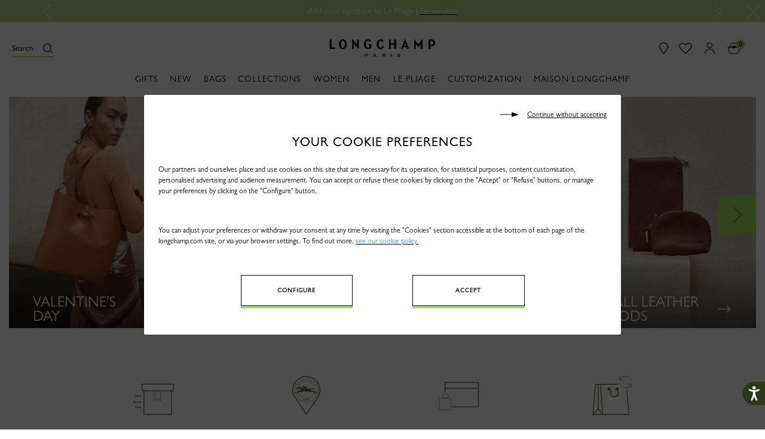

--- FILE ---
content_type: text/html;charset=UTF-8
request_url: https://www.longchamp.com/us/en/women/002/shoes/002780/shoes-straps/002780871/
body_size: 29066
content:
<!DOCTYPE html>
<html style="--global-color:#a3e363; --global-color-text:#000" lang="en" country="US">
<head>

<!--[if gt IE 9]><!-->


<script>//common/scripts.isml</script>

    <script defer type="text/javascript" src="/on/demandware.static/Sites-Longchamp-NA-Site/-/en_US/v1769212901790/js/mainLite.js"></script>


    <script defer type="text/javascript" src="/on/demandware.static/Sites-Longchamp-NA-Site/-/en_US/v1769212901790/js/search.js"></script>

    <script defer type="text/javascript" src="/on/demandware.static/Sites-Longchamp-NA-Site/-/en_US/v1769212901790/js/imagesResolution.js"></script>

    <script defer type="text/javascript" src="/on/demandware.static/Sites-Longchamp-NA-Site/-/en_US/v1769212901790/js/categoryDetails.js"></script>

    <script defer type="text/javascript" src="/on/demandware.static/Sites-Longchamp-NA-Site/-/en_US/v1769212901790/js/cookieBar.js"></script>

<!--<![endif]-->


    
    <link rel="canonical" href="https://www.longchamp.com/us/en/women/002/shoes/002780/shoes-straps/002780871/"/>



    <link rel="alternate" hreflang="fr-FR" href="https://www.longchamp.com/fr/fr/femme/002/souliers/002780/brides-souliers/002780871/" />
    <link rel="alternate" hreflang="de-DE" href="https://www.longchamp.com/de/de/damen/002/schuhe/002780/schuhe-mit-riemchen/002780871/" />
    <link rel="alternate" hreflang="de-LU" href="https://www.longchamp.com/lu/de/damen/002/schuhe/002780/schuhe-mit-riemchen/002780871/" />
    <link rel="alternate" hreflang="it-IT" href="https://www.longchamp.com/it/it/donna/002/calzature/002780/cinturini-per-calzature/002780871/" />
    <link rel="alternate" hreflang="en-PT" href="https://www.longchamp.com/pt/en/women/002/shoes/002780/shoes-straps/002780871/" />
    <link rel="alternate" hreflang="pt-PT" href="https://www.longchamp.com/pt/pt/mulher/002/sapatos/002780/shoes-straps/002780871/" />
    <link rel="alternate" hreflang="fr-CH" href="https://www.longchamp.com/ch/fr/femme/002/souliers/002780/brides-souliers/002780871/" />
    <link rel="alternate" hreflang="en-IE" href="https://www.longchamp.com/ie/en/women/002/shoes/002780/shoes-straps/002780871/" />
    <link rel="alternate" hreflang="en-GB" href="https://www.longchamp.com/gb/en/women/002/shoes/002780/shoes-straps/002780871/" />
    <link rel="alternate" hreflang="de-CH" href="https://www.longchamp.com/ch/de/damen/002/schuhe/002780/schuhe-mit-riemchen/002780871/" />
    <link rel="alternate" hreflang="nl-NL" href="https://www.longchamp.com/nl/nl/vrouw/002/schoenen/002780/schoenriempjes/002780871/" />
    <link rel="alternate" hreflang="de-AT" href="https://www.longchamp.com/at/de/damen/002/schuhe/002780/schuhe-mit-riemchen/002780871/" />
    <link rel="alternate" hreflang="nl-BE" href="https://www.longchamp.com/be/nl/vrouw/002/schoenen/002780/schoenriempjes/002780871/" />
    <link rel="alternate" hreflang="es-ES" href="https://www.longchamp.com/es/es/mujer/002/zapatos/002780/tiras-de-los-zapatos/002780871/" />
    <link rel="alternate" hreflang="fr-BE" href="https://www.longchamp.com/be/fr/femme/002/souliers/002780/brides-souliers/002780871/" />
    <link rel="alternate" hreflang="fr-LU" href="https://www.longchamp.com/lu/fr/femme/002/souliers/002780/brides-souliers/002780871/" />
    <link rel="alternate" hreflang="x-default" href="https://www.longchamp.com" />
    <link rel="alternate" hreflang="en-CA" href="https://www.longchamp.com/ca/en/women/002/shoes/002780/shoes-straps/002780871/" />
    <link rel="alternate" hreflang="fr-CA" href="https://www.longchamp.com/ca/fr/femme/002/souliers/002780/brides-souliers/002780871/" />
    <link rel="alternate" hreflang="en-MY" href="https://www.longchamp.com/my/en/women/002/shoes/002780/shoes-straps/002780871/" />
    <link rel="alternate" hreflang="ar-SA" href="https://sa.longchamp.com/sa_ar/women/002/shoes/002780/shoes-straps/002780871/" />
    <link rel="alternate" hreflang="zh-CN" href="https://www.longchamp.cn/cn/zh/%E5%A5%B3%E5%A3%AB/002/%E9%9E%8B%E5%B1%A5/002780/%E9%9E%8B%E6%89%A3/002780871/" />
    <link rel="alternate" hreflang="ar-AE" href="https://ae.longchamp.com/ae_ar/women/002/shoes/002780/shoes-straps/002780871/" />
    <link rel="alternate" hreflang="ko-KR" href="https://www.longchamp.com/kr/ko/%EC%97%AC%EC%84%B1/002/%EC%8A%88%EC%A6%88/002780/%EC%8A%A4%ED%8A%B8%EB%9E%A9-%EC%8A%88%EC%A6%88/002780871/" />
    <link rel="alternate" hreflang="en-AE" href="https://ae.longchamp.com/women/002/shoes/002780/shoes-straps/002780871/" />
    <link rel="alternate" hreflang="zh-HK" href="https://www.longchamp.com/hk/zh/%E5%A5%B3%E5%A3%AB/002/%E9%9E%8B%E5%B1%A5/002780/%E9%9E%8B%E5%B8%B6/002780871/" />
    <link rel="alternate" hreflang="zh-TW" href="https://www.longchamp.com/tw/zh/%E5%A5%B3%E5%A3%AB/002/%E9%9E%8B%E5%B1%A5/002780/%E9%9E%8B%E5%B8%B6/002780871/" />
    <link rel="alternate" hreflang="en-HK" href="https://www.longchamp.com/hk/en/women/002/shoes/002780/shoes-straps/002780871/" />
    <link rel="alternate" hreflang="en-SA" href="https://sa.longchamp.com/women/002/shoes/002780/shoes-straps/002780871/" />
    <link rel="alternate" hreflang="en-SG" href="https://www.longchamp.com/sg/en/women/002/shoes/002780/shoes-straps/002780871/" />
    <link rel="alternate" hreflang="en-TH" href="https://www.longchamp.co.th/th/en/women/002/shoes/002780/shoes-straps/002780871/" />
    <link rel="alternate" hreflang="ja-JP" href="https://www.longchamp.com/jp/ja/%E3%83%AC%E3%83%87%E3%82%A3%E3%83%BC%E3%82%B9/002/%E3%82%B7%E3%83%A5%E3%83%BC%E3%82%BA/002780/%E3%82%B9%E3%83%88%E3%83%A9%E3%83%83%E3%83%97%E3%82%B7%E3%83%A5%E3%83%BC%E3%82%BA/002780871/" />
    <link rel="alternate" hreflang="en-AU" href="https://www.longchamp.com/au/en/women/002/shoes/002780/shoes-straps/002780871/" />
    <link rel="alternate" hreflang="en-AZ" href="https://www.longchamp.com/az/en/women/002/shoes/002780/shoes-straps/002780871/" />
    <link rel="alternate" hreflang="en-NG" href="https://www.longchamp.com/ng/en/women/002/shoes/002780/shoes-straps/002780871/" />
    <link rel="alternate" hreflang="en-CZ" href="https://www.longchamp.com/cz/en/women/002/shoes/002780/shoes-straps/002780871/" />
    <link rel="alternate" hreflang="en-RO" href="https://www.longchamp.com/ro/en/women/002/shoes/002780/shoes-straps/002780871/" />
    <link rel="alternate" hreflang="en-PL" href="https://www.longchamp.com/pl/en/women/002/shoes/002780/shoes-straps/002780871/" />
    <link rel="alternate" hreflang="en-NO" href="https://www.longchamp.com/no/en/women/002/shoes/002780/shoes-straps/002780871/" />
    <link rel="alternate" hreflang="en-BG" href="https://www.longchamp.com/bg/en/women/002/shoes/002780/shoes-straps/002780871/" />
    <link rel="alternate" hreflang="en-FI" href="https://www.longchamp.com/fi/en/women/002/shoes/002780/shoes-straps/002780871/" />
    <link rel="alternate" hreflang="en-AO" href="https://www.longchamp.com/ao/en/women/002/shoes/002780/shoes-straps/002780871/" />
    <link rel="alternate" hreflang="en-KZ" href="https://www.longchamp.com/kz/en/women/002/shoes/002780/shoes-straps/002780871/" />
    <link rel="alternate" hreflang="pt-BR" href="https://www.longchamp.com/br/pt/mulher/002/sapatos/002780/shoes-straps/002780871/" />
    <link rel="alternate" hreflang="en-SK" href="https://www.longchamp.com/sk/en/women/002/shoes/002780/shoes-straps/002780871/" />
    <link rel="alternate" hreflang="en-KH" href="https://www.longchamp.com/kh/en/women/002/shoes/002780/shoes-straps/002780871/" />
    <link rel="alternate" hreflang="en-MO" href="https://www.longchamp.com/mo/en/women/002/shoes/002780/shoes-straps/002780871/" />
    <link rel="alternate" hreflang="en-EE" href="https://www.longchamp.com/ee/en/women/002/shoes/002780/shoes-straps/002780871/" />
    <link rel="alternate" hreflang="en-IN" href="https://www.longchamp.com/in/en/women/002/shoes/002780/shoes-straps/002780871/" />
    <link rel="alternate" hreflang="en-HR" href="https://www.longchamp.com/hr/en/women/002/shoes/002780/shoes-straps/002780871/" />
    <link rel="alternate" hreflang="en-LV" href="https://www.longchamp.com/lv/en/women/002/shoes/002780/shoes-straps/002780871/" />
    <link rel="alternate" hreflang="en-LT" href="https://www.longchamp.com/lt/en/women/002/shoes/002780/shoes-straps/002780871/" />
    <link rel="alternate" hreflang="en-DK" href="https://www.longchamp.com/dk/en/women/002/shoes/002780/shoes-straps/002780871/" />
    <link rel="alternate" hreflang="en-HU" href="https://www.longchamp.com/hu/en/women/002/shoes/002780/shoes-straps/002780871/" />
    <link rel="alternate" hreflang="en-BN" href="https://www.longchamp.com/bn/en/women/002/shoes/002780/shoes-straps/002780871/" />
    <link rel="alternate" hreflang="en-SE" href="https://www.longchamp.com/se/en/women/002/shoes/002780/shoes-straps/002780871/" />
    <link rel="alternate" hreflang="en-BR" href="https://www.longchamp.com/br/en/women/002/shoes/002780/shoes-straps/002780871/" />
    <link rel="alternate" hreflang="en-DZ" href="https://www.longchamp.com/dz/en/women/002/shoes/002780/shoes-straps/002780871/" />
    <link rel="alternate" hreflang="en-SI" href="https://www.longchamp.com/si/en/women/002/shoes/002780/shoes-straps/002780871/" />
    <link rel="alternate" hreflang="pt-AO" href="https://www.longchamp.com/ao/pt/mulher/002/sapatos/002780/shoes-straps/002780871/" />

<meta charset=UTF-8>

<meta http-equiv="x-ua-compatible" content="IE=edge">

<meta name="viewport" content="width=device-width, initial-scale=1.0, maximum-scale=1.0, user-scalable=0" />




    
        <title>
            
                Shoes Straps Women | Longchamp
            
        </title>
    





    <meta name="description" content="Explore our range of shoe straps for women. Add a stylish touch to your footwear with Longchamp."/>

<meta name="keywords" content="Longchamp"/>






<link rel="shortcut icon" href="/on/demandware.static/Sites-Longchamp-NA-Site/-/default/dw0baf88bf/img/favicon/favicon.ico" type="image/x-icon">
<link rel="icon" type="image/png" href="/on/demandware.static/Sites-Longchamp-NA-Site/-/default/dw4199a600/img/favicon/favicon-32x32.png" sizes="32x32" />
<link rel="icon" type="image/png" href="/on/demandware.static/Sites-Longchamp-NA-Site/-/default/dw3a203867/img/favicon/favicon-16x16.png" sizes="16x16" />
<link rel="apple-touch-icon" sizes="57x57" href="/on/demandware.static/Sites-Longchamp-NA-Site/-/default/dw34268da8/img/favicon/apple-touch-icon-57x57.png" />
<link rel="apple-touch-icon" sizes="60x60" href="/on/demandware.static/Sites-Longchamp-NA-Site/-/default/dwcda040cf/img/favicon/apple-touch-icon-60x60.png" />
<link rel="apple-touch-icon" sizes="72x72" href="/on/demandware.static/Sites-Longchamp-NA-Site/-/default/dw8ac0c1cc/img/favicon/apple-touch-icon-72x72.png" />
<link rel="apple-touch-icon" sizes="76x76" href="/on/demandware.static/Sites-Longchamp-NA-Site/-/default/dwfe602a1c/img/favicon/apple-touch-icon-76x76.png" />
<link rel="apple-touch-icon" sizes="114x114" href="/on/demandware.static/Sites-Longchamp-NA-Site/-/default/dw85b29a6c/img/favicon/apple-touch-icon-114x114.png" />
<link rel="apple-touch-icon" sizes="120x120" href="/on/demandware.static/Sites-Longchamp-NA-Site/-/default/dwd7e0267d/img/favicon/apple-touch-icon-120x120.png" />
<link rel="apple-touch-icon" sizes="144x144" href="/on/demandware.static/Sites-Longchamp-NA-Site/-/default/dw4553a76a/img/favicon/apple-touch-icon-144x144.png" />
<link rel="apple-touch-icon" sizes="152x152" href="/on/demandware.static/Sites-Longchamp-NA-Site/-/default/dw1461ee4f/img/favicon/apple-touch-icon-152x152.png" />
<link rel="apple-touch-icon" sizes="180x180" href="/on/demandware.static/Sites-Longchamp-NA-Site/-/default/dw7ea3ae4c/img/favicon/apple-touch-icon-180x180.png" />
<link rel="icon" type="image/png"  href="/on/demandware.static/Sites-Longchamp-NA-Site/-/default/dwc1bff700/img/favicon/android-icon-192x192.png" sizes="192x192" />
<link rel="manifest" href="/on/demandware.static/Sites-Longchamp-NA-Site/-/default/dwdde14b0f/img/favicon/manifest.json" />

<meta name="msapplication-TileColor" content="#000000" />
<meta name="msapplication-TileImage" content="/on/demandware.static/Sites-Longchamp-NA-Site/-/en_US/v1769212901790/img/favicon/ms-icon-144x144.png" />
<meta name="theme-color" content="#000000" />

<link rel="stylesheet" href="/on/demandware.static/Sites-Longchamp-NA-Site/-/en_US/v1769212901790/css/global.css" />


    <link rel="stylesheet" href="/on/demandware.static/Sites-Longchamp-NA-Site/-/en_US/v1769212901790/css/search.css" />

    <link rel="stylesheet" href="/on/demandware.static/Sites-Longchamp-NA-Site/-/en_US/v1769212901790/css/textContentAsset.css" />

    <link rel="stylesheet" href="/on/demandware.static/Sites-Longchamp-NA-Site/-/en_US/v1769212901790/css/recentlyViewed.css" />

    <link rel="stylesheet" href="/on/demandware.static/Sites-Longchamp-NA-Site/-/en_US/v1769212901790/css/pagination.css" />

    <link rel="stylesheet" href="/on/demandware.static/Sites-Longchamp-NA-Site/-/en_US/v1769212901790/css/components/imageTile.css" />

    <link rel="stylesheet" href="/on/demandware.static/Sites-Longchamp-NA-Site/-/en_US/v1769212901790/css/product/plpcontent2.css" />




<meta name="naver-site-verification" content="45b485d9eb0449c5c3945e2a792d01651843dba6" />

<script type="text/javascript">//<!--
/* <![CDATA[ (head-active_data.js) */
var dw = (window.dw || {});
dw.ac = {
    _analytics: null,
    _events: [],
    _category: "",
    _searchData: "",
    _anact: "",
    _anact_nohit_tag: "",
    _analytics_enabled: "true",
    _timeZone: "America/New_York",
    _capture: function(configs) {
        if (Object.prototype.toString.call(configs) === "[object Array]") {
            configs.forEach(captureObject);
            return;
        }
        dw.ac._events.push(configs);
    },
	capture: function() { 
		dw.ac._capture(arguments);
		// send to CQ as well:
		if (window.CQuotient) {
			window.CQuotient.trackEventsFromAC(arguments);
		}
	},
    EV_PRD_SEARCHHIT: "searchhit",
    EV_PRD_DETAIL: "detail",
    EV_PRD_RECOMMENDATION: "recommendation",
    EV_PRD_SETPRODUCT: "setproduct",
    applyContext: function(context) {
        if (typeof context === "object" && context.hasOwnProperty("category")) {
        	dw.ac._category = context.category;
        }
        if (typeof context === "object" && context.hasOwnProperty("searchData")) {
        	dw.ac._searchData = context.searchData;
        }
    },
    setDWAnalytics: function(analytics) {
        dw.ac._analytics = analytics;
    },
    eventsIsEmpty: function() {
        return 0 == dw.ac._events.length;
    }
};
/* ]]> */
// -->
</script>
<script type="text/javascript">//<!--
/* <![CDATA[ (head-cquotient.js) */
var CQuotient = window.CQuotient = {};
CQuotient.clientId = 'bcvx-Longchamp-NA';
CQuotient.realm = 'BCVX';
CQuotient.siteId = 'Longchamp-NA';
CQuotient.instanceType = 'prd';
CQuotient.locale = 'en_US';
CQuotient.fbPixelId = '__UNKNOWN__';
CQuotient.activities = [];
CQuotient.cqcid='';
CQuotient.cquid='';
CQuotient.cqeid='';
CQuotient.cqlid='';
CQuotient.apiHost='api.cquotient.com';
/* Turn this on to test against Staging Einstein */
/* CQuotient.useTest= true; */
CQuotient.useTest = ('true' === 'false');
CQuotient.initFromCookies = function () {
	var ca = document.cookie.split(';');
	for(var i=0;i < ca.length;i++) {
	  var c = ca[i];
	  while (c.charAt(0)==' ') c = c.substring(1,c.length);
	  if (c.indexOf('cqcid=') == 0) {
		CQuotient.cqcid=c.substring('cqcid='.length,c.length);
	  } else if (c.indexOf('cquid=') == 0) {
		  var value = c.substring('cquid='.length,c.length);
		  if (value) {
		  	var split_value = value.split("|", 3);
		  	if (split_value.length > 0) {
			  CQuotient.cquid=split_value[0];
		  	}
		  	if (split_value.length > 1) {
			  CQuotient.cqeid=split_value[1];
		  	}
		  	if (split_value.length > 2) {
			  CQuotient.cqlid=split_value[2];
		  	}
		  }
	  }
	}
}
CQuotient.getCQCookieId = function () {
	if(window.CQuotient.cqcid == '')
		window.CQuotient.initFromCookies();
	return window.CQuotient.cqcid;
};
CQuotient.getCQUserId = function () {
	if(window.CQuotient.cquid == '')
		window.CQuotient.initFromCookies();
	return window.CQuotient.cquid;
};
CQuotient.getCQHashedEmail = function () {
	if(window.CQuotient.cqeid == '')
		window.CQuotient.initFromCookies();
	return window.CQuotient.cqeid;
};
CQuotient.getCQHashedLogin = function () {
	if(window.CQuotient.cqlid == '')
		window.CQuotient.initFromCookies();
	return window.CQuotient.cqlid;
};
CQuotient.trackEventsFromAC = function (/* Object or Array */ events) {
try {
	if (Object.prototype.toString.call(events) === "[object Array]") {
		events.forEach(_trackASingleCQEvent);
	} else {
		CQuotient._trackASingleCQEvent(events);
	}
} catch(err) {}
};
CQuotient._trackASingleCQEvent = function ( /* Object */ event) {
	if (event && event.id) {
		if (event.type === dw.ac.EV_PRD_DETAIL) {
			CQuotient.trackViewProduct( {id:'', alt_id: event.id, type: 'raw_sku'} );
		} // not handling the other dw.ac.* events currently
	}
};
CQuotient.trackViewProduct = function(/* Object */ cqParamData){
	var cq_params = {};
	cq_params.cookieId = CQuotient.getCQCookieId();
	cq_params.userId = CQuotient.getCQUserId();
	cq_params.emailId = CQuotient.getCQHashedEmail();
	cq_params.loginId = CQuotient.getCQHashedLogin();
	cq_params.product = cqParamData.product;
	cq_params.realm = cqParamData.realm;
	cq_params.siteId = cqParamData.siteId;
	cq_params.instanceType = cqParamData.instanceType;
	cq_params.locale = CQuotient.locale;
	
	if(CQuotient.sendActivity) {
		CQuotient.sendActivity(CQuotient.clientId, 'viewProduct', cq_params);
	} else {
		CQuotient.activities.push({activityType: 'viewProduct', parameters: cq_params});
	}
};
/* ]]> */
// -->
</script>

</head>
<body>



	
 	
 	<script type="text/javascript">
 		window.GTMConstants = {"LIST_TYPE_CROSS_SELL":"cross_sell","CUSTOMER_AUTHENTICATED":"authenticated","CUSTOMER_AUTHENTICATED_LABEL":"Log-in","CUSTOMER_GUEST":"guest","CUSTOMER_GUEST_LABEL":"Guest","CUSTOMER_AUTHENTICATION_PAGE":"login","CHECKOUT_EVENT":"checkout","CHECKOUT_PAYMENT_EVENT":"address_and_payment","CHECKOUT_SHIPPING_EVENT":"shipping","CONFIRMATION_EVENT":"confirmation","PRODUCT_IN_STOCK_LABEL":"In stock","PRODUCT_OUT_OF_STOCK_LABEL":"Out_of_stock","PRODUCT_BRAND_DEFAULT":"","CATEGORY_PACKAGING":"packaging","AT_SITE_ID":"517879","HOMEPAGE_PAGE_CATEGORY":"homepage","HOMEPAGE_AT_LEVEL_2":"1","HOMEPAGE_EVENT_VIEW_LINE":"view_line","HOMEPAGE_SLIDER":"caroussel","HOMEPAGE_EVENT_SLIDER_CHANGE":"change_slide","HOMEPAGE_NEW_COLLECTION_PRODUCT":"new_products","HOMEPAGE_LOOKBOOK":"look_book","LOOKBOOK":"lookbook","LOOKBOOK_SHARELOOK":"share_look","LOOKBOOK_SHAREITEM":"share_item","HOMEPAGE_NEW_COLLECTION":"piece_phare","HOMEPAGE_VIDEO":"longchamp_en_mouvement","FAQ_AT_LEVEL_2":"29","FAQ_CATEGORY":"faq","NOTFOUND_AT_LEVEL_2":"16","NOTFOUND_PAGE_NAME":"error","NOTFOUND_CATEGORY":"not_found","SEARCH_AT_LEVEL_2":"1","SEARCH_PAGE_CATEGORY":"search","SEARCH_PAGE_CATEGORY_CSA":"search_list","SEARCH_KEYUP_EVENT":"search_result","SEARCH_PAGE_CLICK_PRODUCT_EVENT":"search_result","HEADER_EVENT_CHAPTER_1":"header","HEADER_EVENT_LEVEL2":"31","HEADER_EVENT_SEARCH_LINK":"click_search","HEADER_EVENT_CART_CLICK":"bag_cart","HEADER_EVENT_FIND_STORE_CLICK":"find_a_store","HEADER_EVENT_LOGO_CLICK":"logo","HEADER_EVENT_ACCOUNT_CLICK":"my_account","HEADER_EVENT_SIGN_IN_CLICK":"sign_in","HEADER_EVENT_ACCOUNT_CREATE_CLICK":"create_an_account","HEADER_EVENT_ACCOUNT_CHAPTER_2":"account","REFINEMENT_LINE":{"id":"2","label":"LC_Line"},"REFINEMENT_COLOR":{"id":"4","label":"refinementColor"},"REFINEMENT_MATERIAL":{"id":"5","label":"LC_Material"},"REFINEMENT_SIZE":{"id":"6","label":"size"},"REFINEMENT_LIST":[{"id":"2","label":"LC_Line"},{"id":"4","label":"refinementColor"},{"id":"5","label":"LC_Material"},{"id":"6","label":"LC_Size"}],"PLP_PAGE_CATEGORY":"productlist","LANDING_PAGE_CATEGORY":"landingpage","PLP_CATEGORY_001_LEVEL_2":62,"PLP_CATEGORY_002_LEVEL_2":61,"PLP_CATEGORY_003_LEVEL_2":25,"PLP_CATEGORY_gifts_LEVEL_2":63,"PLP_CATEGORY_maison_LEVEL_2":65,"PDP_CATEGORY":"product","PDP_AT_LEVEL_2":"28","PDP_STORE_LOCATOR_AT_LEVEL_2":"11","PDP_TYPE_PAGE":"product_page","PDP_PLIAGE":"mixte","PDP_EVENT_ADD_TO_BAG":"add_to_bag","PDP_EVENT_ADD_TO_CART":"add-to-cart","PDP_EVENT_NOTIFY_ME":"notify_me","PDP_EVENT_NAVIGATION":"to_navigation","PDP_EVENT_NAVIGATION_COLLECTION":"to_collection","PDP_EVENT_FEATURES":"learn_more","PDP_EVENT_SOCIAL":"share_look","PDP_EVENT_SOCIAL_PDP":"share_item","PDP_EVENT_COLOR":"color","PDP_EVENT_SIZE":"choose_size","PDP_EVENT_FIND_IN_STORE":"find_in_store","PDP_EVENT_3D":"3d_viewer","STORE_EVENT_FIND_A_STORE":"find_a_store","STORE_EVENT_SHARE_TO_FACEBOOK":"share_to_facebook","STORE_EVENT_SHARE_TO_TWITTER":"soclial_media_twitter","STORE_EVENT_SEND_MAIL":"send_mail","STORE_SOCIAL_MEDIA_SHARE":"share","STORE_PAGE_CATEGORY":"storelocator","STORE_EVENT_CHAPTER_1":"store_locator","STORE_SOCIAL_MEDIA_FACEBOOK":"facebook","STORE_SOCIAL_MEDIA_TWITTER":"twitter","STORE_SOCIAL_EMAIL":"mail","STORE_EVENT_FIND_IN_STORE":"find_in_store","PDP_EVENT_RECENTLY_VIEWED":"recently_viewed","PDP_EVENT_YOU_MAY_LIKE":"you_may_also_like","PDP_EVENT_YOU_MAY_LIKE_CHAPTER_2":"vide","PDP_EVENT_YOU_MAY_LIKE_CHAPTER_3":"vide","CART_PAGE_CATEGORY":"cart","CART_PAGE_BASKET":"true","CART_AT_LEVEL_2":"14","CART_PAGETYPE":"other","CART_EVENT_GIFT":"set_as_gift","CART_EVENT_GIFT_LABEL":"personnalisation","CART_EVENT_REMOVE":"remove_the_item","CART_EVENT_PAYMENT":"order","CART_EVENT_EDIT":"modify","CART_EVENT_UPDATE":"update","CART_EVENT_CLICK":"bag_cart","CART_POPUP_EVENT_CLICK":"bag_cart_popup","ACCOUNT_EVENT_CREATE_ACCOUNT":"create_account","ACCOUNT_EVENT_NEW_CUSTOMER":"new_customer","ACCOUNT_AT_LEVEL_2":"13","ORDER_CONFIRMATION_CREDIT_CARD":"card","ORDER_CONFIRMATION_PAYPAL":"paypal","ORDER_CONFIRMATION_EVENT":"transaction_page","ORDER_CONFIRMATION_CATEGORY":"pageConfirmation","ORDER_CONFIRM_CATEGORY":"pageBasket","ORDER_CONFIRMATION_LOGIN_CATEGORY":"1","ORDER_CONFIRMATION_AT_LEVEL_2":"14","ORDER_CONFIRMATION_PAGE_CATEGORY":"payment_success","CONTACT_EVENT_SEND_MESSAGE":"send_the_message","CONTACT_EVENT_EMAIL_US":"email_us","CONTACT_EVENT_PRODUCT_SEND_MESSAGE":"product","CONTACT_EVENT_ONLINE_SALE_SEND_MESSAGE":"online_sale","CONTACT_EVENT_SALE_POINTS_SEND_MESSAGE":"sale_points","CONTACT_EVENT_EXCHANGE_SEND_MESSAGE":"exchange","CONTACT_EVENT_HOME_SEND_MESSAGE":"home","CONTACT_EVENT_COMMENTS_SEND_MESSAGE":"comments","CONTACT_EVENT_AFTER_SALE_SEND_MESSAGE":"after_sale","CONTACT_EVENT_GIFT_SEND_MESSAGE":"gift","CONTACT_EVENT_TAX_REFUND_SEND_MESSAGE":"tax_refund","CONTACT_EVENT_OTHERS_SEND_MESSAGE":"others","CONTACT_AT_LEVEL_2":"15","CUSTOMER_ACCOUNT_EVENT_ORDER_LIST":"order_list","CUSTOMER_ACCOUNT_EVENT_SEE_ORDER":"see_order","CUSTOMER_ACCOUNT_EVENT_RETURN_ORDER":"see_return_order","CUSTOMER_ACCOUNT_EVENT_RETURN_ORDER_VALIDATED":"validated_return_order","CUSTOMER_ACCOUNT_EVENT_SUSCRIBE_NEWSLETTER":"suscribe","CUSTOMER_ACCOUNT_EVENT_PERSONAL_INFORMATION":"personal_information","CUSTOMER_ACCOUNT_EVENT_NEWSLETTER":"newsletter","CUSTOMER_ACCOUNT_EVENT_EDIT":"edit","CUSTOMER_ACCOUNT_EVENT_CHANGE_PASSWORD":"change_password","CUSTOMER_ACCOUNT_EVENT_SHIPPING_ADDRESSES":"shipping_addresses","CUSTOMER_ACCOUNT_EVENT_BILLING_ADDRESS":"billing_address","CUSTOMER_ACCOUNT_EVENT_MANAGE_ADDRESS":"manage_your_address","CUSTOMER_ACCOUNT_EVENT_REMOVE":"remove","CUSTOMER_ACCOUNT_EVENT_AT_LEVEL_2":"13","CUSTOMER_ACCOUNT_EVENT_ADDRESS_BOOK":"address_book","CUSTOMER_ACCOUNT_CATEGORY":"customer_account","CUSTOMER_ACCOUNT_CATEGORY_RETURNS":"returns","CUSTOMER_EVENT_ADD_NEW_ADDRESS":"add_a_new_address","CUSTOMER_EVENT_CHANGE_SHIPPING_ADDRESS":"shipping_addresses","CUSTOMER_ADDRESS_BOOK_EVENT_EDIT":"edit","CUSTOMER_ADDRESS_BOOK_EVENT_REMOVE":"remove","CUSTOMER_ADDRESS_BOOK_EVENT_ADD":"add_a_new_address","ORDER_LIST_EVENT_VIEW_MORE":"view_more","ORDER_LIST_EVENT_ORDER_DETAILS":"order_details","ORDER_LIST_EVENT_TRACK_ORDER":"track_order","EVENT":"at-event","EVENT_WISHLIST":"at-event-wishlist","EVENT_PAGE":"at-event-virtualpage","EVENT_NAVIGATION_TYPE":"navigation","EVENT_ACTION_TYPE":"action","EVENT_EXIT_TYPE":"exit","FOOTER_EVENT_FOOTER":"footer","FOOTER_EVENT_LEVEL2":"31","FOOTER_EVENT_SOCIAL_SOCIAL":"social_media","FOOTER_EVENT_FOLLOW_US":"follow_us","FOOTER_EVENT_SOCIAL_MEDIA":"social_media","FOOTER_EVENT_FACEBOOK_TWITTER_INSTAGRAM_PINTEREST":"facebook_twitter_instagram_pinterest","FOOTER_EVENT_FACEBOOK":"facebook","FOOTER_EVENT_TWITTER":"twitter","FOOTER_EVENT_INSTAGRAM":"instagram","FOOTER_EVENT_PINTEREST":"pinterest","FOOTER_EVENT_WEIBOO":"weiboo","FOOTER_EVENT_NEWSLETTER":"newsletter","FOOTER_EVENT_SUBSCRIBE":"subscribe","FOOTER_CATEGORY":"annexe","FOOTER_FAQ":"faq","FOOTER_GIFTS":"gifts","FOOTER_CONTACT":"contact","FOOTER_LEGAL_INFO":"legal_info","FOOTER_DATA_POLICY":"data_policy","FOOTER_CONDITIONS":"conditions","FOOTER_COOKIES":"cookies","NAVIGATION_EVENT_DECOUVREZ_SELECTION":"decouvrez_la_selection","NAVIGATION_EVENT_LANDING_WOMEN":"landing_woman","NAVIGATION_EVENT_LANDING_MEN":"landing_men","NAVIGATION_EVENT_LANDING_GIFT":"landing_gift","NAVIGATION_EVENT_LANDING_LE_PLIAGE":"landing_le_pliage","NAVIGATION_EVENT_LANDING_MASION_LONGCHAMP":"landing_masion_longchamp","NAVIGATION_EVENT_LANDING_WOMEN_LEVEL_2":"2","NAVIGATION_EVENT_LANDING_MEN_LEVEL_2":"3","NAVIGATION_EVENT_LANDING_GIFT_LEVEL_2":"5","NAVIGATION_EVENT_SEE_ALL_THE_LINE_WOMEN_LEVEL_2":"61","NAVIGATION_EVENT_SEE_ALL_THE_LINE_MEN_LEVEL_2":"62","NAVIGATION_EVENT_SEE_ALL_THE_LINE":"see_all_the_line","NAVIGATION_EVENT_SOCIAL_MEDIA_FACEBOOK":"social_media_facebook","NAVIGATION_EVENT_SOCIAL_MEDIA_TWITTER":"social_media_twitter","NAVIGATION_EVENT_LANDING_CATEGORY_LEVEL_1":"1","CHEKCOUT_EVENT_LOG_IN":"log_in","CHEKCOUT_EVENT_AT_LEVEL_2":"14","CHEKCOUT_EVENT_FORGET_PASSWORD":"forget_password","CHEKCOUT_EVENT_GUEST":"checkout_as_guest","CHEKCOUT_EVENT_ADD_NEW_ADDRESS":"add_a_new_address","CHEKCOUT_EVENT_SHIPPING_ADDRESS":"shipping_address","CHEKCOUT_EVENT_SHIPPING_ADDRESSES":"shipping_addresses","CHEKCOUT_EVENT_BILLING_ADDRESS":"billing_address","CHEKCOUT_EVENT_CHANGE":"change","CHEKCOUT_EVENT_PAYMENT":"payment","CHEKCOUT_EVENT_ITEMS":"items","CHEKCOUT_EVENT_ORDER_PAY":"order_and_pay_now","CHEKCOUT_EVENT_SUBMIT_PAYMENT":"payment","CHEKCOUT_EVENT_SUBMIT_PAYMENT_SHIPPING_METHOD":"payment_shipping_method","CHEKCOUT_EVENT_CHANGE_PAYMENT":"billing_addresses","CHEKCOUT_EVENT_NEW_SHIPPING_ADDRESS":"shipping_address","CHEKCOUT_EVENT_CHANGE_SHIPPING_ADDRESS":"change","CHEKCOUT_EVENT_SELECT_STORE":"find_a_store","NEWS_EVENT_SHARE_NEWS":"share_news","NEWS_EVENT_BLOC_NEWS":"bloc_news","NEWS_STORIES_EVENT_AT_LEVEL_2":"64","NEWS_CATEGORY":"stories","COOKIE_EVENT_ACCEPT":"accept","COOKIE_EVENT_PRIVACY":"privacy","COOKIE_EVENT_PREFERENCES":"cookie_preferences","COOKIE_EVENT_AT_LEVEL_2":"15","COOKIE_EVENT_CHOICES":"accept","STORE_EVENT_GET_FACEBOOK_LONGCHAMP":"facebook","STORE_EVENT_GET_INSTAGRAM_LONGCHAMP":"instagram","STORE_EVENT_GET_PINTEREST_LONGCHAMP":"pinterest","MYPLIAGE_EVENT_PAGE_LOAD":"mypliageLoad","MYPLIAGE_PAGE_NAME":"my_pliage","MYPLIAGE_PAGE_CATEGORY":"my_pliage","MYPLIAGE_SUMMARY_PAGE_NAME":"my_pliage_recap","MYPLIAGE_SUMMARY_PAGE_CATEGORY":"my_pliage_recap","MYPLIAGE_AT_LEVEL_2":"28","MYPLIAGE_SUMMARY_AT_LEVEL_2":"28","MYPLIAGE_BAG_TYPE_CLUB":"club","MYPLIAGE_BAG_TYPE_CUIR":"cuir","MYPLIAGE_BAG_TYPE_SIGNATURE":"signature","MYPLIAGE_BAG_PATTERN":"pattern","MYPLIAGE_BAG_TEXT":"text","MYPLIAGE_BAG_INTIALS":"initials","MYPLIAGE_YES":"yes","MYPLIAGE_NO":"no","EVENT_MYPLIAGE_CONFIRMATION":"my_pliage_confirmation","WISHLIST":"Wishlist","WISHLIST_HEADER":"wishlist_cart","EVENT_WISHLIST_DELETE_FROM_WHSL":"product.remove_from_wishlist","EVENT_WISHLIST_ADD_FROM_PLP":"product.add_to_wishlist","EVENT_WISHLIST_DELETE_FROM_PLP":"product.remove_from_wishlist","EVENT_WISHLIST_ADD_FROM_PDP":"product.add_to_wishlist","EVENT_WISHLIST_DELETE_FROM_PDP":"product.remove_from_wishlist","EVENT_WISHLIST_CLICK_HEART_CART":"wishlist_cart","EVENT_WISHLIST_FROM_CONNEXION":"wishlist_cart.display"};
 	</script>
	
	
	 	




    <script type="text/javascript">
        var dataLayer = [{"connectionMode":"Guest","contentId":"002780871","pageCategory":"productlist","pageName":"women_shoes","currency":"USD","country":"US","currentLanguage":"en","lc_login":{"status":0,"category":false},"hero_api_key":"","at_site":"401807","at_x":{"10":"[EN]","11":"other"},"category":"search","at_level2":61,"searchArgument":"","searchNbResult":0,"pageLevel1":"women","pageLevel2":"shoes","pageLevel3":"shoes_straps"}];
        var dataLayerEvents = {"search_result":{"event":"at-event","at_event_name":"search_result","at_event_type":"navigation","pageLevel1":"","pageLevel2":"","pageLevel3":"","at_level2":"64"},"faq":{"event":"at-event","at_event_name":"faq","at_event_type":"navigation","pageLevel1":"footer","pageLevel2":"","pageLevel3":"","at_level2":"31"},"gifts":{"event":"at-event","at_event_name":"gifts","at_event_type":"navigation","pageLevel1":"footer","pageLevel2":"","pageLevel3":"","at_level2":"31"},"contact":{"event":"at-event","at_event_name":"contact","at_event_type":"navigation","pageLevel1":"footer","pageLevel2":"","pageLevel3":"","at_level2":"31"},"legal_info":{"event":"at-event","at_event_name":"legal_info","at_event_type":"navigation","pageLevel1":"footer","pageLevel2":"","pageLevel3":"","at_level2":"31"},"data_policy":{"event":"at-event","at_event_name":"data_policy","at_event_type":"navigation","pageLevel1":"footer","pageLevel2":"","pageLevel3":"","at_level2":"31"},"conditions":{"event":"at-event","at_event_name":"conditions","at_event_type":"navigation","pageLevel1":"footer","pageLevel2":"","pageLevel3":"","at_level2":"31"},"cookies":{"event":"at-event","at_event_name":"cookies","at_event_type":"navigation","pageLevel1":"footer","pageLevel2":"","pageLevel3":"","at_level2":"31"},"click_search":{"event":"at-event","at_event_name":"search","at_event_type":"action","pageLevel1":"header","pageLevel2":"","pageLevel3":"","at_level2":"31"},"bag_cart":{"event":"at-event","at_event_name":"bag_cart","at_event_type":"navigation","pageLevel1":"header","pageLevel2":"","pageLevel3":"","at_level2":"31"},"logo":{"event":"at-event","at_event_name":"logo","at_event_type":"navigation","pageLevel1":"header","pageLevel2":"","pageLevel3":"","at_level2":"31"},"find_a_store":{"event":"at-event","at_event_name":"find_a_store","at_event_type":"navigation","pageLevel1":"header","pageLevel2":"","pageLevel3":"","at_level2":"31"},"my_account":{"event":"at-event","at_event_name":"my_account","at_event_type":"navigation","pageLevel1":"header","pageLevel2":"account","pageLevel3":"","at_level2":"31"},"sign_in":{"event":"at-event","at_event_name":"sign_in","at_event_type":"navigation","pageLevel1":"header","pageLevel2":"account","pageLevel3":"","at_level2":"31"},"create_an_account":{"event":"at-event","at_event_name":"create_an_account","at_event_type":"navigation","pageLevel1":"header","pageLevel2":"account","pageLevel3":"","at_level2":"31"},"facebook":{"event":"at-event","at_event_name":"social_media","at_event_type":"exit","pageLevel1":"footer","pageLevel2":"follow_us","pageLevel3":"facebook","at_level2":"31"},"twitter":{"event":"at-event","at_event_name":"social_media","at_event_type":"exit","pageLevel1":"footer","pageLevel2":"follow_us","pageLevel3":"twitter","at_level2":"31"},"instagram":{"event":"at-event","at_event_name":"social_media","at_event_type":"exit","pageLevel1":"footer","pageLevel2":"follow_us","pageLevel3":"instagram","at_level2":"31"},"pinterest":{"event":"at-event","at_event_name":"social_media","at_event_type":"exit","pageLevel1":"footer","pageLevel2":"follow_us","pageLevel3":"pinterest","at_level2":"31"},"weiboo":{"event":"at-event","at_event_name":"social_media","at_event_type":"exit","pageLevel1":"footer","pageLevel2":"follow_us","pageLevel3":"weiboo","at_level2":"31"},"newsletter":{"event":"at-event","at_event_name":"subscribe","at_event_type":"action","pageLevel1":"footer","pageLevel2":"newsletter","pageLevel3":"","at_level2":"31"},"landing_woman":{"event":"at-event","at_event_name":"landing_woman","at_event_type":"navigation","pageLevel1":"decouvrez_la_selection","pageLevel2":"","pageLevel3":"","at_level2":"1"},"landing_men":{"event":"at-event","at_event_name":"landing_men","at_event_type":"navigation","pageLevel1":"decouvrez_la_selection","pageLevel2":"","pageLevel3":"","at_level2":"1"},"landing_gift":{"event":"at-event","at_event_name":"landing_gift","at_event_type":"navigation","pageLevel1":"decouvrez_la_selection","pageLevel2":"","pageLevel3":"","at_level2":"1"},"landing_le_pliage":{"event":"at-event","at_event_name":"","at_event_type":"navigation","pageLevel1":"decouvrez_la_selection","pageLevel2":"","pageLevel3":"","at_level2":"1"},"landing_masion_longchamp":{"event":"at-event","at_event_name":"","at_event_type":"navigation","pageLevel1":"decouvrez_la_selection","pageLevel2":"","pageLevel3":"","at_level2":"1"},"accept":{"event":"at-event","at_event_name":"accept","at_event_type":"action","pageLevel1":"privacy","pageLevel2":"cookie_preferences","pageLevel3":"","at_level2":"15"},"at-event-wishlist":{"event":"at-event-wishlist","at_event_name":"Wishlist","at_event_type":"navigation","at_level2":"31","product":{}}};
    </script>

  
	
	<script>
    function getCookie(cname) {
        let name = cname + "=";
        let ca = document.cookie.split(';');
        for (let i = 0; i < ca.length; i++) {
            var c = ca[i];
            while (c.charAt(0) == ' ') {
                c = c.substring(1);
            }
            if (c.indexOf(name) == 0) {
                return c.substring(name.length, c.length);
            }
        }
        return "";
    }

    function gtmInit () {
        (function (w, d, s, l, i) {
            w[l] = w[l] || [];
            w[l].push({
                'gtm.start': new Date().getTime(),
                event: 'gtm.js'
            });
            var f = d.getElementsByTagName(s)[0], j = d.createElement(s), dl = l != 'dataLayer' ? '&l='
                + l
                : '';
            j.async = true;
            j.src = '//www.googletagmanager.com/gtm.js?id=' + i + dl;
            f.parentNode.insertBefore(j, f);
        })(window, document, 'script', 'dataLayer', 'GTM-TW8N32C');
    }

     gtmInit();
</script>

    



<div class="page" data-action="Search-Show" data-querystring="cgid=002780871" data-countryselectorurl="/on/demandware.store/Sites-Longchamp-NA-Site/en_US/Home-Country" data-cookieurl="/on/demandware.store/Sites-Longchamp-NA-Site/en_US/Home-CookiePopin" data-cookiepolicyurl="/on/demandware.store/Sites-Longchamp-NA-Site/en_US/Home-getBText">
<ul class="list list--flex skip-link">
    <li><a href="#skip-search-input" class="btn-alpha js-a11y-scroll"  >Skip to main search</a></li>
    <li><a href="#skip-mainnavigation" class="btn-alpha js-a11y-scroll"  >Skip to main navigation</a></li>
    <li><a href="#skip-main" class="btn-alpha js-a11y-scroll"  >Skip to main content</a></li>    
</ul>






<header role="banner" class="header  with-background" data-toggle="affix">
    
    
    
        
	 


	




<div class="header-banner slide-up">
<ul class="slider-banner">

<li

data-color="#B3D88C"

>
<p style="text-align: center;"><span style="color:#ffffff;">Add your signature to Le Pliage | </span><u><a href="https://www.longchamp.com/us/en/my-pliage-signature.html"><span style="color:#ffffff;">Personalize</span></a></u></p>
</li>

<li

data-color="#A3E363"

>
<p><span style="color:#ffffff;">Discover our Apr&egrave;s Ski Edit | </span><u><a href="https://www.longchamp.com/us/en/women/002/highlights/002high/apres-ski-edit/002high-ski/"><span style="color:#ffffff;">Shop now</span></a><span style="color:#ffffff;"></span></a></u></p>
</li>

</ul>
<div class="close-icon close-button" id="close-icon-banner"></div>
</div>

 
	
    

    <div class="header_top">
        <ul class="container d-flex header_top_nav align-items-center">
            <!--Start Button Burger Menu-->
            <li class="header_top_item header_top_nav--burgerMenu display-m--until icon" id="block-burgerMenu-mobile" >
                <button class="c-btn c-btn--dots" aria-expanded="false" >
                    <span class="sr-only">Menu</span>
                    <svg class="symbol symbol-open-icon" aria-hidden="true" focusable="false"><use xlink:href="/on/demandware.static/Sites-Longchamp-NA-Site/-/default/dw3b994bd4/img/svg/symbols.svg#symbol-open-menu-header-2"></use></svg>
                    <svg class="symbol symbol-close-icon hidden" aria-hidden="true" focusable="false"><use xlink:href="/on/demandware.static/Sites-Longchamp-NA-Site/-/default/dw3b994bd4/img/svg/symbols.svg#symbol-cancel-header"></use></svg>
                </button>
            </li>
            <!--End Button Burger Menu-->
            <li class="header_top_item header_top_nav--search mr-md-auto-head dropdown icon" id="block-searchtooltip">
                <a href="#" class="link link--alpha " role="button"  data-toggle="dropdown" aria-expanded="false">
                    <span>Search</span>
                    <div class="iconSearch"><svg class="symbol" aria-hidden="true" focusable="false"><use xlink:href="/on/demandware.static/Sites-Longchamp-NA-Site/-/default/dw3b994bd4/img/svg/symbols.svg#symbol-zoom-header"></use></svg></div>
                </a>
                <div class="dropdown-menu fade searchSticky searchStickyOff" aria-hidden="true">
                    <div class="header-search-container">
                        
<div class="site-search">
    <div class="position-search">
        <form role="search" action="/us/en/search" method="get" name="simpleSearch" class="mb-2">
            <div class="form__group-single">
                <label for="header-search-input" class="form__field form__field--placeholder form__field--symbol symbol-left">
                <svg class="symbol symbol-stamp-header" aria-hidden="true" focusable="false"><use xlink:href="/on/demandware.static/Sites-Longchamp-NA-Site/-/default/dw3b994bd4/img/svg/symbols.svg#symbol-horse-search"></use></svg>
                <input class="form-control search-field form__input"
                            type="search"
                            id="header-search-input"
                            name="q"
                            value=""
                            autocomplete="off"
                            data-url="/on/demandware.store/Sites-Longchamp-NA-Site/en_US/SearchServices-addSearchTermsInProfile"
                            aria-label="Search (keywords,etc)"
                            placeholder="What are you looking for?"
                            />
                    <input type="hidden" value="en_US" name="lang">
                </label>
                <span class="clear-input d-hide no-wrap">Delete</span>
                <button class="c-btn no-wrap c-button" data-drupal-selector="edit-submit-lc-search" type="submit" id="edit-submit-lc-search" value="Search" data-error="Please enter a keyword">
                       <svg class="symbol search-icon" aria-hidden="true" focusable="false">
                            <use xlink:href="/on/demandware.static/Sites-Longchamp-NA-Site/-/default/dw3b994bd4/img/svg/symbols.svg#symbol-zoom"></use>
                       </svg>
                </button>
            </div>
            <span>
                <button type="button" class="c-btn fs-m btn__close">
                    <svg class="symbol" aria-hidden="true" focusable="false"><use xlink:href="/on/demandware.static/Sites-Longchamp-NA-Site/-/default/dw3b994bd4/img/svg/symbols.svg#symbol-close-cart"></use></svg>
                    <span class="visually-hidden">Close</span>
                </button>
            </span>
        </form>
    </div>
     <div id="header-suggestions-wrapper" class="suggestions-wrapper" data-url="/on/demandware.store/Sites-Longchamp-NA-Site/en_US/SearchServices-GetSuggestions?q="></div>
</div>

                    </div>
                </div>
            </li>
            <li class="header_top_item header_top_nav--pdv display-m--from icon" title="Find a boutique" id="block-storepagelink">
                <a href="https://www.longchamp.com/us/en/stores?showMap=true" class="link link--alpha link--alpha--symbol">
                    <svg class="symbol" aria-hidden="true" focusable="false"><use xlink:href="/on/demandware.static/Sites-Longchamp-NA-Site/-/default/dw3b994bd4/img/svg/symbols.svg#symbol-store-header"></use></svg>
                    <span></span>
                </a>
            </li>
            
                <li class="header_top_item header_top_nav--logodesktop mx-auto">
                    <a href="https://www.longchamp.com/us/en/" class="header__logo">
                        <span class="sr-only">Longchamp - Home</span>
                            <svg class="symbol" aria-hidden="true" focusable="false"><use xlink:href="/on/demandware.static/Sites-Longchamp-NA-Site/-/default/dw3b994bd4/img/svg/symbols.svg#symbol-longchamp"></use></svg>
                    </a>
                </li>
             
            
                <li class="header_top_item header_top_nav--logomobile mx-auto d-md-none">
                    <a href="https://www.longchamp.com/us/en/" class="link link--alpha link--alpha--symbol logo-mobile">
                        <span class="sr-only">Longchamp - Home</span>
                            <svg class="symbol" aria-hidden="true" focusable="false"><use xlink:href="/on/demandware.static/Sites-Longchamp-NA-Site/-/default/dw3b994bd4/img/svg/symbols.svg#symbol-horse"></use></svg>
                    </a>
                </li>
            

            
            
<div >
    <input type="hidden" id="overQuota" value="false">
    <input type="hidden" id="urlGetoverQuota" value="/on/demandware.store/Sites-Longchamp-NA-Site/en_US/Wishlist-getoverQuota">
</div>


    
        <li class="header_top_item header_top_nav--wishlist wishlist icon wishlist-heart isguest" title="My wishlist" id="block-wishlistlink"
         data-wishlistheaderconnect="https://www.longchamp.com/on/demandware.store/Sites-Longchamp-NA-Site/en_US/Login-Show?wishlistConnectionHeader=true" data-wishlistheaderregister="https://www.longchamp.com/us/en/signup?wishlistConnectionHeader=true">
            <a href="javascript:void(0)" class="link link--alpha link--alpha--symbol wishlist js-overlay-btn">
                <div class="wishlistLogoChoice" data-actionurl="">
                    <svg class="symbol" aria-hidden="true" id='wishlistLogo' focusable="false"><use  xlink:href="/on/demandware.static/Sites-Longchamp-NA-Site/-/default/dw3b994bd4/img/svg/symbols.svg#symbol-wishlink"></use></svg>
                    <label class="wihslistitem"></label>
                </div>
            </a>
                <div class="wishlist-overlay lon-overlay" >
        <div  id="lon-overlay-wishlist" class="wishlist-bloc">
            <div class="lon-overlay__header">
                <span class="upper m-0 title upper fs-7xl">
                    My wishlist
                </span>
                <span class="btn-close js-btn-close close" type="">
                    <svg class="symbol" focusable="false">
                        <use xlink:href="/on/demandware.static/Sites-Longchamp-NA-Site/-/default/dw3b994bd4/img/svg/symbols.svg#symbol-close-cart"></use>
                    </svg>
                </span>
            </div>
    
            <div class="lon-overlay__body">
                <div class="wishlist-overlay-body">
                    <div class="alert alert-success text-center" role="alert"></div>
                </div>
    
                <div class="product-line-item">
                    <div class="product-line-item-details relative flex">
                        <div class="img-wrapper">
                            <img id="imageSrc" class="product-image img-rwd" src="" alt="" aria-hidden="true" title=""
                                width="78" height="78">
                        </div>
    
                        <div class="item-attributesWrapper">
                            <div class="item-attributes">
                                <div class="product-name title-delta upper">
                                    <p id="LC_name_size_line"></p>
                                </div>
                                <div class="material-color">
                                    <p id="LC_Material_color"></p>
                                </div>
                                <div class="ff-light fs-m  clear-l lh-1-5">
                                    <p class="ref">Ref : <span id="pid"></span></p>
                                </div>
                                <div class="line-item-unit-price">
                                    <p id="price"></p>
                                </div>
                            </div>
                        </div>
                    </div>
                </div>
            </div>
            <div class="lon-overlay__footer">
                <div class="row">
                    <div class="col-12">
                        <a href="https://www.longchamp.com/us/en/wishlist"
                            class="button-primary c-btn c-btn--full c-btn--alpha c-btn--m c-btn--alpha-reverse upper txt-c">View my wishlist</a>
                    </div>
                </div>
            </div>
        </div>
        <div id="lon-overlay-wishlist-connection" class="wishlist-bloc lon-overlay-wishlist-connection">
            <div class="lon-overlay__header">
                <span class="upper m-0 title upper fs-7xl">
                    My wishlist
                </span>
                <span class="btn-close js-btn-close close" type="">
                    <svg class="symbol" focusable="false">
                        <use xlink:href="/on/demandware.static/Sites-Longchamp-NA-Site/-/default/dw3b994bd4/img/svg/symbols.svg#symbol-close-cart"></use>
                    </svg>
                </span>
            </div>

            <div class="lon-overlay__body">
                <div class="wishlist-overlay-body">
                    <div class="alert alert-success text-center" role="alert">
                        Sign in to add a product to your wishlist.
                    </div>
                </div>
            </div>

            <div class="lon-overlay__footer">
                <div class="row">
                    <div class="col-6">
                        <a id="actionLogin" href="javascript:void(0);" class="button-primary c-btn c-btn--full c-btn--alpha c-btn--m c-btn--alpha-reverse upper txt-c">
                            Login
                        </a>
                        <input type="hidden" class="pagesTypes"/>
                    </div>
                    <div class="col-6">
                        <a id="actionRegister" href="" class="button-primary c-btn c-btn--full c-btn--alpha c-btn--m c-btn--alpha-reverse upper txt-c">
                            Create an account
                        </a>
                    </div>
                </div>
            </div>
        </div>
    </div>
        </li>
    
    <div class="wishlist-content text-center QuotaWishlistAll hidden" id="overQuotaWishlistAll">
        <div class="wishlist-contentasset mb-4">
            <div class="alert alert-danger alert-dismissible fade show" role="alert">
                <strong>Your wishlist is full.</strong>
            </div>
        </div>
    </div>




             <li class="header_top_item header_top_nav--pdv mr-md-auto display-m--until" id="block-storepagelink-mobile">
                <a href="https://www.longchamp.com/us/en/stores?showMap=true" class="link link--alpha link--alpha--symbol">
                    <svg class="symbol" aria-hidden="true" focusable="false"><use xlink:href="/on/demandware.static/Sites-Longchamp-NA-Site/-/default/dw3b994bd4/img/svg/symbols.svg#symbol-store-header"></use></svg>
                    <span>Find a boutique</span>
                </a>
            </li>
            
                <li class="header_top_item header_top_nav--account dropdown icon" title="Account" id="block-myaccount" >
                    <a href="javascript:void(0);" class="js-overlay-btn link link--alpha link--alpha--symbol" role="button"  data-toggle="dropdown"  aria-expanded="false">
                        <svg class="symbol" aria-hidden="true" focusable="false"><use xlink:href="/on/demandware.static/Sites-Longchamp-NA-Site/-/default/dw3b994bd4/img/svg/symbols.svg#symbol-user-header"></use></svg>
                    </a>
                    

<div class="dropdown-menu popin-wrapper lon-second-level header-account lon-overlay " >
    <div class="dropdown-menu--subitem--close d-none">
        <button class="c-btn c-btn--full upper flex-center">
            <span class="arrow">
                <svg class="d-none" aria-hidden="true" focusable="false">
                    <use xlink:href="/on/demandware.static/Sites-Longchamp-NA-Site/-/default/dw3b994bd4/img/svg/symbols.svg#symbol-vector-left"></use>
                </svg>
            </span>
            <span class="title">My Account</span>
            <span class="sr-only">back to main menu</span>
        </button>
    </div>
    <button class="js-btn-close c-btn fs-m btn__close btn__close_account">
        <span class="visually-hidden">Close</span>
        <svg class="symbol" aria-hidden="true" focusable="false"><use xlink:href="/on/demandware.static/Sites-Longchamp-NA-Site/-/default/dw3b994bd4/img/svg/symbols.svg#symbol-close-cart"></use></svg>
    </button>
    <div class="popover popover-bottom popover-login">
        
            <div class="panel-Login" >
                
<span role="heading" class="title upper block" aria-level="2" tabindex="-1">
    <span class="not-vip">My Account</span>
    
        <span class='vip d-none'>VIP SALE ACCESS</span>
    
</span>
<div class="login-panel">
    <div class="return-back">
        <svg class="symbol symbol--xl" aria-hidden="true" focusable="false">
            <use xlink:href="/on/demandware.static/Sites-Longchamp-NA-Site/-/default/dw3b994bd4/img/svg/symbols.svg#symbol-vector-left"></use>
        </svg>
    </div>
    <div id="targetElement" class="login-panel-content" data-url="/on/demandware.store/Sites-Longchamp-NA-Site/en_US/Account-GetLogin"></div>
</div>
<div class="login-menu">  
    <div class="my-account m-0">
        <a href="javascript:void(0);" class="loadDataButton link flex flex-between">
            <span>Login</span>
            <svg class="symbol--s" focusable="false">
                <use xlink:href="/on/demandware.static/Sites-Longchamp-NA-Site/-/default/dw3b994bd4/img/svg/symbols.svg#symbol-vector"></use>
            </svg>
        </a>
        <a href="https://www.longchamp.com/us/en/signup" class="js-header-create-account link flex flex-between" role="button">
            <span>Create an account</span>
            <svg class="symbol--s" focusable="false">
                <use xlink:href="/on/demandware.static/Sites-Longchamp-NA-Site/-/default/dw3b994bd4/img/svg/symbols.svg#symbol-vector"></use>
            </svg>
        </a>
    </div>
    <div class="my-account-track-orders">
        <a id="track-orders-btn" class="js-header-create-account link flex flex-between" href="https://www.longchamp.com/us/en/CheckOrder" title="Track orders">
            <span>Track my order</span>
            <svg class="symbol--s" focusable="false">
                <use xlink:href="/on/demandware.static/Sites-Longchamp-NA-Site/-/default/dw3b994bd4/img/svg/symbols.svg#symbol-vector"></use>
            </svg>
        </a>
    </div>
</div>
            </div>
        
    </div>
</div>

                    
                </li>
                       
            <!--Stop Mobile Find in store-->
            
                <li class="header_top_item header_top_nav--minicart minicart icon" id="block-shoppingbag" data-action-url="/on/demandware.store/Sites-Longchamp-NA-Site/en_US/Cart-MiniCartShow">
                    
<a href="javascript:void(0);" data-link="https://www.longchamp.com/us/en/cart" title="" data-title="Cart"  class="link link--alpha link--alpha--symbol cart-head" >
    <div class="quantityCart"><span class="minicart-quantity">0</span></div>
    <svg class="symbol" aria-hidden="true" focusable="false"><use xlink:href="/on/demandware.static/Sites-Longchamp-NA-Site/-/default/dw3b994bd4/img/svg/symbols.svg#symbol-bag-beta-header"></use></svg>
</a>

<div class="popin-wrapper mini-cart">
    
    <button class="c-btn fs-m btn__close-cart"><span class="visually-hidden">Fermer</span>
        <svg class="symbol" aria-hidden="true" focusable="false"><use xlink:href="/on/demandware.static/Sites-Longchamp-NA-Site/-/default/dw3b994bd4/img/svg/symbols.svg#symbol-close-cart"></use></svg>
    </button>
    <div class="popover popover-bottom"></div>
</div>

                </li>
            
        </ul>     
    </div>


    <div class="global-container-menu">
        <div class="container-menu">
            <nav role="navigation" aria-label="Main navigation" id="block-mainnavigation" class="main-menu multilevel-dropdown">
                
                    
    <div class="menu-group">
        <ul id="mainmenu-items" class="custom-nav-lc">
            
                
                    
                   
                        <li class="bg-gray-gamma-mobile nav-item dropdown  ">
                            <a href="/us/en/gifts/gifts/" data-category-name="Gifts" id="gifts" class="nav-link dropdown-toggle upper flex flex-between" role="button" data-toggle="dropdown" aria-haspopup="true" aria-expanded="false">
                                <span class="title">Gifts</span>
                                <svg class="symbol--s d-lg-none" aria-hidden="true" focusable="false">
                                    <use xlink:href="/on/demandware.static/Sites-Longchamp-NA-Site/-/default/dw3b994bd4/img/svg/symbols.svg#symbol-vector"></use>
                                </svg>
                            </a>
                            
                            <div class="dropdown-menu lon-second-level">
    <div class=" container container--nopad">
        <div class="dropdown-menu--subitem--close d-lg-none">
            <button class="c-btn c-btn--full upper flex-center"   >
                <span class="arrow">
                    <svg class="d-lg-none" aria-hidden="true" focusable="false">
                        <use xlink:href="/on/demandware.static/Sites-Longchamp-NA-Site/-/default/dw3b994bd4/img/svg/symbols.svg#symbol-vector-left"></use>
                    </svg>
                </span>
                <span class="title">Gifts</span>
                
                <span class="sr-only">back to main menu</span>
            </button>
        </div>
        <ul class="dropdown-menu--inner ">
            
            
                <li class="dropdown-menu--subitem dropdown-menu--subitem--push d-lg-none  first-item lon-first-item">
                <a href="/us/en/gifts/gifts/" class="dropdown-menu--title link link--alpha flex flex-between">
                    <span class="title">Discover</span>
                    <svg class="symbol--s d-lg-none" aria-hidden="true" focusable="false">
                        <use xlink:href="/on/demandware.static/Sites-Longchamp-NA-Site/-/default/dw3b994bd4/img/svg/symbols.svg#symbol-vector"></use>
                    </svg>
                </a>
                </li>
            
            
                
            
        </ul>
        
        <div class="push-content">
            
                

    
        <a class="push-content--item" href="/us/en/gifts/gifts/valentine-s-day/valentines-day/">
            <div class="image-push-wrapper overflow-hidden">
                <figure class="ITC-figure image-component zoom-push">
                    <picture>
                        <source srcset="https://www.longchamp.com/dw/image/v2/BCVX_PRD/on/demandware.static/-/Library-Sites-LongchampSharedLibrary_revamp/default/dw89a20e9a/Push-navigation/Gifts/640x420-NAV-GIFT-BLOC-1-V-DAY.jpg?sw=500&amp;sh=350&amp;sm=fit"
                            media="(min-width: 768px)" />
                        <img class="" src="null"
                            alt="" />
                    </picture>
                </figure>
            </div>
            <p>Valentine's Day</p>
        </a>
    

            
                

    
        <a class="push-content--item" href="/us/en/gifts/gifts/gifts-for-her/giftsforher/">
            <div class="image-push-wrapper overflow-hidden">
                <figure class="ITC-figure image-component zoom-push">
                    <picture>
                        <source srcset="https://www.longchamp.com/dw/image/v2/BCVX_PRD/on/demandware.static/-/Library-Sites-LongchampSharedLibrary_revamp/default/dwd9e0f5d8/Push-navigation/Gifts/640x420-NAV-GIFT-BLOC-1_06.jpg?sw=500&amp;sh=350&amp;sm=fit"
                            media="(min-width: 768px)" />
                        <img class="" src="https://www.longchamp.com/dw/image/v2/BCVX_PRD/on/demandware.static/-/Library-Sites-LongchampSharedLibrary_revamp/default/dwd9e0f5d8/Push-navigation/Gifts/640x420-NAV-GIFT-BLOC-1_06.jpg?sw=500&amp;sh=350&amp;sm=fit"
                            alt="" />
                    </picture>
                </figure>
            </div>
            <p>Gifts for her</p>
        </a>
    

            
                

    
        <a class="push-content--item" href="/us/en/gifts/gifts/gifts-for-him/giftsforhim/">
            <div class="image-push-wrapper overflow-hidden">
                <figure class="ITC-figure image-component zoom-push">
                    <picture>
                        <source srcset="https://www.longchamp.com/dw/image/v2/BCVX_PRD/on/demandware.static/-/Library-Sites-LongchampSharedLibrary_revamp/default/dw527948f0/Push-navigation/Gifts/640x420-NAV-GIFT-BLOC-3.jpg?sw=500&amp;sh=350&amp;sm=fit"
                            media="(min-width: 768px)" />
                        <img class="" src="https://www.longchamp.com/dw/image/v2/BCVX_PRD/on/demandware.static/-/Library-Sites-LongchampSharedLibrary_revamp/default/dw527948f0/Push-navigation/Gifts/640x420-NAV-GIFT-BLOC-3.jpg?sw=500&amp;sh=350&amp;sm=fit"
                            alt="" />
                    </picture>
                </figure>
            </div>
            <p>Gifts for him</p>
        </a>
    

            
                

    
        <a class="push-content--item" href="/us/en/my-pliage-signature.html">
            <div class="image-push-wrapper overflow-hidden">
                <figure class="ITC-figure image-component zoom-push">
                    <picture>
                        <source srcset="https://www.longchamp.com/dw/image/v2/BCVX_PRD/on/demandware.static/-/Library-Sites-LongchampSharedLibrary_revamp/default/dw754ea8e8/Push-navigation/Pliage/640x420-NAV-LE-PLIAGE-BLOC-3.jpg?sw=500&amp;sh=350&amp;sm=fit"
                            media="(min-width: 768px)" />
                        <img class="" src="https://www.longchamp.com/dw/image/v2/BCVX_PRD/on/demandware.static/-/Library-Sites-LongchampSharedLibrary_revamp/default/dw754ea8e8/Push-navigation/Pliage/640x420-NAV-LE-PLIAGE-BLOC-3.jpg?sw=500&amp;sh=350&amp;sm=fit"
                            alt="" />
                    </picture>
                </figure>
            </div>
            <p>Customization</p>
        </a>
    

            
        </div>
    </div>
    
    <div class="scroll-menu">
        <svg xmlns="http://www.w3.org/2000/svg" xmlns:xlink="http://www.w3.org/1999/xlink" version="1.0" x="0px" y="0px" viewBox="0 0 100 125" enable-background="new 0 0 100 100" xml:space="preserve">
            <g>
                <path d="M47,73.7L6.5,33.2C4.8,31.5,4.5,28.8,6,27c1.7-2.1,4.8-2.2,6.7-0.3L47,61c1.6,1.6,4.3,1.6,5.9,0l34.3-34.3   c1.8-1.8,4.6-1.8,6.4,0c1.8,1.8,1.8,4.6,0,6.4L53,73.7C51.3,75.4,48.7,75.4,47,73.7z"/>
            </g>
        </svg>
    </div>
</div>

                        </li>
                    
                
                    
                   
                        <li class="bg-gray-gamma-mobile nav-item dropdown  ">
                            <a href="/us/en/new/new-in/" data-category-name="New" id="new-in" class="nav-link dropdown-toggle upper flex flex-between" role="button" data-toggle="dropdown" aria-haspopup="true" aria-expanded="false">
                                <span class="title">New</span>
                                <svg class="symbol--s d-lg-none" aria-hidden="true" focusable="false">
                                    <use xlink:href="/on/demandware.static/Sites-Longchamp-NA-Site/-/default/dw3b994bd4/img/svg/symbols.svg#symbol-vector"></use>
                                </svg>
                            </a>
                            
                            <div class="dropdown-menu lon-second-level">
    <div class=" container container--nopad">
        <div class="dropdown-menu--subitem--close d-lg-none">
            <button class="c-btn c-btn--full upper flex-center"   >
                <span class="arrow">
                    <svg class="d-lg-none" aria-hidden="true" focusable="false">
                        <use xlink:href="/on/demandware.static/Sites-Longchamp-NA-Site/-/default/dw3b994bd4/img/svg/symbols.svg#symbol-vector-left"></use>
                    </svg>
                </span>
                <span class="title">New</span>
                
                <span class="sr-only">back to main menu</span>
            </button>
        </div>
        <ul class="dropdown-menu--inner ">
            
            
                <li class="dropdown-menu--subitem dropdown-menu--subitem--push d-lg-none  first-item lon-first-item">
                <a href="/us/en/new/new-in/" class="dropdown-menu--title link link--alpha flex flex-between">
                    <span class="title">Discover</span>
                    <svg class="symbol--s d-lg-none" aria-hidden="true" focusable="false">
                        <use xlink:href="/on/demandware.static/Sites-Longchamp-NA-Site/-/default/dw3b994bd4/img/svg/symbols.svg#symbol-vector"></use>
                    </svg>
                </a>
                </li>
            
            
                
                    
                        <li class="dropdown-menu--subitem dropdown-menu--subitem--parent">
                            
                            
                            
<a href="/us/en/new/new-in/women/new-in-women/" id="new-in-women" class="dropdown-menu--title link link--alpha flex flex-between subcat-menu-link" >
    <span class="title">Women</span>
    <svg class="symbol--s d-lg-none" aria-hidden="true" focusable="false">
        <use xlink:href="/on/demandware.static/Sites-Longchamp-NA-Site/-/default/dw3b994bd4/img/svg/symbols.svg#symbol-vector"></use>
    </svg>
</a>
<div class="container-list lon-third-level">
    <div class="dropdown-menu--subitem--child--close d-lg-none">
        <button class="c-btn c-btn--full upper flex-center" tabindex="-1">
            <span class="arrow">
                <svg class="d-lg-none " aria-hidden="true" focusable="false">
                    <use xlink:href="/on/demandware.static/Sites-Longchamp-NA-Site/-/default/dw3b994bd4/img/svg/symbols.svg#symbol-vector-left"></use>
                </svg>
            </span>
            <div class="lon-subcat">
            New
           <svg class="lon-separtor-xs" aria-hidden="true" focusable="false">
               <use xlink:href="/on/demandware.static/Sites-Longchamp-NA-Site/-/default/dw3b994bd4/img/svg/symbols.svg#symbol-seprator"></use>
            </svg>
            Women </div>
            <span class="sr-only" data-back-to="back to" data-menu-string="Menu"></span>
        </button>
    </div>
    <ul class="list">
        
            <li class="dropdown-menu--push viewall mobile">
                <a href="/us/en/new/new-in/women/new-in-women/" class="dropdown-menu--link link link--alpha dropdown-menu--link--more flex flex-between button-secondary-underlined">
                    View all
                </a>
            </li>
        
        
        
            
                
                
                
                    <li class=" ">
                        <a href="/us/en/new/new-in/women/new-in-women/bags/new-in-women-bags/" id="new-in-women-bags" class="dropdown-menu--link link link--alpha flex flex-between">
                            Bags
                            <svg class="symbol--s d-lg-none" aria-hidden="true" focusable="false">
                                <use xlink:href="/on/demandware.static/Sites-Longchamp-NA-Site/-/default/dw3b994bd4/img/svg/symbols.svg#symbol-vector"></use>
                            </svg>
                        </a>
                    </li>
                
            
        
            
                
                
                
                    <li class=" ">
                        <a href="/us/en/new/new-in/women/new-in-women/small-leather-goods/new-in-women-small-leather-goods/" id="new-in-women-small-leather-goods" class="dropdown-menu--link link link--alpha flex flex-between">
                            Small Leather Goods
                            <svg class="symbol--s d-lg-none" aria-hidden="true" focusable="false">
                                <use xlink:href="/on/demandware.static/Sites-Longchamp-NA-Site/-/default/dw3b994bd4/img/svg/symbols.svg#symbol-vector"></use>
                            </svg>
                        </a>
                    </li>
                
            
        
            
                
                
                
                    <li class=" ">
                        <a href="/us/en/new/new-in/women/new-in-women/accessories/new-in-women-accessories/" id="new-in-women-accessories" class="dropdown-menu--link link link--alpha flex flex-between">
                            Accessories
                            <svg class="symbol--s d-lg-none" aria-hidden="true" focusable="false">
                                <use xlink:href="/on/demandware.static/Sites-Longchamp-NA-Site/-/default/dw3b994bd4/img/svg/symbols.svg#symbol-vector"></use>
                            </svg>
                        </a>
                    </li>
                
            
        
            
                
                
                
                    <li class=" ">
                        <a href="/us/en/new/new-in/women/new-in-women/ready-to-wear/new-in-women-ready-to-wear/" id="new-in-women-ready-to-wear" class="dropdown-menu--link link link--alpha flex flex-between">
                            Ready-to-wear
                            <svg class="symbol--s d-lg-none" aria-hidden="true" focusable="false">
                                <use xlink:href="/on/demandware.static/Sites-Longchamp-NA-Site/-/default/dw3b994bd4/img/svg/symbols.svg#symbol-vector"></use>
                            </svg>
                        </a>
                    </li>
                
            
        
        
            <li class="dropdown-menu--push viewall desktop">
                <a href="/us/en/new/new-in/women/new-in-women/" class="dropdown-menu--link link link--alpha dropdown-menu--link--more flex flex-between button-secondary-underlined">
                    View all
                </a>
            </li>
        
    </ul>
</div>


                        </li>
                    
                
                    
                        <li class="dropdown-menu--subitem dropdown-menu--subitem--parent">
                            
                            
                            
<a href="/us/en/new/new-in/men/new-in-men/" id="new-in-men" class="dropdown-menu--title link link--alpha flex flex-between subcat-menu-link" >
    <span class="title">Men</span>
    <svg class="symbol--s d-lg-none" aria-hidden="true" focusable="false">
        <use xlink:href="/on/demandware.static/Sites-Longchamp-NA-Site/-/default/dw3b994bd4/img/svg/symbols.svg#symbol-vector"></use>
    </svg>
</a>
<div class="container-list lon-third-level">
    <div class="dropdown-menu--subitem--child--close d-lg-none">
        <button class="c-btn c-btn--full upper flex-center" tabindex="-1">
            <span class="arrow">
                <svg class="d-lg-none " aria-hidden="true" focusable="false">
                    <use xlink:href="/on/demandware.static/Sites-Longchamp-NA-Site/-/default/dw3b994bd4/img/svg/symbols.svg#symbol-vector-left"></use>
                </svg>
            </span>
            <div class="lon-subcat">
            New
           <svg class="lon-separtor-xs" aria-hidden="true" focusable="false">
               <use xlink:href="/on/demandware.static/Sites-Longchamp-NA-Site/-/default/dw3b994bd4/img/svg/symbols.svg#symbol-seprator"></use>
            </svg>
            Men </div>
            <span class="sr-only" data-back-to="back to" data-menu-string="Menu"></span>
        </button>
    </div>
    <ul class="list">
        
            <li class="dropdown-menu--push viewall mobile">
                <a href="/us/en/new/new-in/men/new-in-men/" class="dropdown-menu--link link link--alpha dropdown-menu--link--more flex flex-between button-secondary-underlined">
                    View all
                </a>
            </li>
        
        
        
            
                
                
                
                    <li class=" ">
                        <a href="/us/en/new/new-in/men/new-in-men/bags/new-in-men-bags/" id="new-in-men-bags" class="dropdown-menu--link link link--alpha flex flex-between">
                            Bags
                            <svg class="symbol--s d-lg-none" aria-hidden="true" focusable="false">
                                <use xlink:href="/on/demandware.static/Sites-Longchamp-NA-Site/-/default/dw3b994bd4/img/svg/symbols.svg#symbol-vector"></use>
                            </svg>
                        </a>
                    </li>
                
            
        
            
                
                
                
                    <li class=" ">
                        <a href="/us/en/new/new-in/men/new-in-men/small-leather-goods/new-in-men-small-leather-goods/" id="new-in-men-small-leather-goods" class="dropdown-menu--link link link--alpha flex flex-between">
                            Small Leather Goods
                            <svg class="symbol--s d-lg-none" aria-hidden="true" focusable="false">
                                <use xlink:href="/on/demandware.static/Sites-Longchamp-NA-Site/-/default/dw3b994bd4/img/svg/symbols.svg#symbol-vector"></use>
                            </svg>
                        </a>
                    </li>
                
            
        
        
            <li class="dropdown-menu--push viewall desktop">
                <a href="/us/en/new/new-in/men/new-in-men/" class="dropdown-menu--link link link--alpha dropdown-menu--link--more flex flex-between button-secondary-underlined">
                    View all
                </a>
            </li>
        
    </ul>
</div>


                        </li>
                    
                
            
        </ul>
        
        <div class="push-content">
            
                

    
        <a class="push-content--item" href="/us/en/longchamp-collection.html">
            <div class="image-push-wrapper overflow-hidden">
                <figure class="ITC-figure image-component zoom-push">
                    <picture>
                        <source srcset="https://www.longchamp.com/dw/image/v2/BCVX_PRD/on/demandware.static/-/Library-Sites-LongchampSharedLibrary_revamp/default/dw2262e969/Push-navigation/New/640x420-NAV-NEWS-COLLECTION.jpg?sw=500&amp;sh=350&amp;sm=fit"
                            media="(min-width: 768px)" />
                        <img class="" src="https://www.longchamp.com/dw/image/v2/BCVX_PRD/on/demandware.static/-/Library-Sites-LongchampSharedLibrary_revamp/default/dw2262e969/Push-navigation/New/640x420-NAV-NEWS-COLLECTION.jpg?sw=500&amp;sh=350&amp;sm=fit"
                            alt="" />
                    </picture>
                </figure>
            </div>
            <p>Spring-Summer 2026 Collection</p>
        </a>
    

            
                

    
        <a class="push-content--item" href="/us/en/lookbook/lookbook/spring-summer-2026-collection/lookbook-spring-summer/">
            <div class="image-push-wrapper overflow-hidden">
                <figure class="ITC-figure image-component zoom-push">
                    <picture>
                        <source srcset="https://www.longchamp.com/dw/image/v2/BCVX_PRD/on/demandware.static/-/Library-Sites-LongchampSharedLibrary_revamp/default/dw37889492/Push-navigation/New/640x420-NAV-NEWS-LOOKBOOK.jpg?sw=500&amp;sh=350&amp;sm=fit"
                            media="(min-width: 768px)" />
                        <img class="" src="https://www.longchamp.com/dw/image/v2/BCVX_PRD/on/demandware.static/-/Library-Sites-LongchampSharedLibrary_revamp/default/dw37889492/Push-navigation/New/640x420-NAV-NEWS-LOOKBOOK.jpg?sw=500&amp;sh=350&amp;sm=fit"
                            alt="" />
                    </picture>
                </figure>
            </div>
            <p>Lookbook Spring-Summer 2026</p>
        </a>
    

            
                

    
        <a class="push-content--item" href="/us/en/my-pliage-signature.html">
            <div class="image-push-wrapper overflow-hidden">
                <figure class="ITC-figure image-component zoom-push">
                    <picture>
                        <source srcset="https://www.longchamp.com/dw/image/v2/BCVX_PRD/on/demandware.static/-/Library-Sites-LongchampSharedLibrary_revamp/default/dw754ea8e8/Push-navigation/Pliage/640x420-NAV-LE-PLIAGE-BLOC-3.jpg?sw=500&amp;sh=350&amp;sm=fit"
                            media="(min-width: 768px)" />
                        <img class="" src="https://www.longchamp.com/dw/image/v2/BCVX_PRD/on/demandware.static/-/Library-Sites-LongchampSharedLibrary_revamp/default/dw754ea8e8/Push-navigation/Pliage/640x420-NAV-LE-PLIAGE-BLOC-3.jpg?sw=500&amp;sh=350&amp;sm=fit"
                            alt="" />
                    </picture>
                </figure>
            </div>
            <p>Customization</p>
        </a>
    

            
        </div>
    </div>
    
    <div class="scroll-menu">
        <svg xmlns="http://www.w3.org/2000/svg" xmlns:xlink="http://www.w3.org/1999/xlink" version="1.0" x="0px" y="0px" viewBox="0 0 100 125" enable-background="new 0 0 100 100" xml:space="preserve">
            <g>
                <path d="M47,73.7L6.5,33.2C4.8,31.5,4.5,28.8,6,27c1.7-2.1,4.8-2.2,6.7-0.3L47,61c1.6,1.6,4.3,1.6,5.9,0l34.3-34.3   c1.8-1.8,4.6-1.8,6.4,0c1.8,1.8,1.8,4.6,0,6.4L53,73.7C51.3,75.4,48.7,75.4,47,73.7z"/>
            </g>
        </svg>
    </div>
</div>

                        </li>
                    
                
                    
                   
                        <li class="bg-gray-gamma-mobile nav-item dropdown  ">
                            <a href="/us/en/bags/xsa-2/" data-category-name="Bags" id="xsa" class="nav-link dropdown-toggle upper flex flex-between" role="button" data-toggle="dropdown" aria-haspopup="true" aria-expanded="false">
                                <span class="title">Bags</span>
                                <svg class="symbol--s d-lg-none" aria-hidden="true" focusable="false">
                                    <use xlink:href="/on/demandware.static/Sites-Longchamp-NA-Site/-/default/dw3b994bd4/img/svg/symbols.svg#symbol-vector"></use>
                                </svg>
                            </a>
                            
                            <div class="dropdown-menu lon-second-level">
    <div class=" container container--nopad">
        <div class="dropdown-menu--subitem--close d-lg-none">
            <button class="c-btn c-btn--full upper flex-center"   >
                <span class="arrow">
                    <svg class="d-lg-none" aria-hidden="true" focusable="false">
                        <use xlink:href="/on/demandware.static/Sites-Longchamp-NA-Site/-/default/dw3b994bd4/img/svg/symbols.svg#symbol-vector-left"></use>
                    </svg>
                </span>
                <span class="title">Bags</span>
                
                <span class="sr-only">back to main menu</span>
            </button>
        </div>
        <ul class="dropdown-menu--inner ">
            
            
                <li class="dropdown-menu--subitem dropdown-menu--subitem--push d-lg-none  first-item lon-first-item">
                <a href="/us/en/bags/xsa-2/" class="dropdown-menu--title link link--alpha flex flex-between">
                    <span class="title">Discover</span>
                    <svg class="symbol--s d-lg-none" aria-hidden="true" focusable="false">
                        <use xlink:href="/on/demandware.static/Sites-Longchamp-NA-Site/-/default/dw3b994bd4/img/svg/symbols.svg#symbol-vector"></use>
                    </svg>
                </a>
                </li>
            
            
                
                    
                        <li class="dropdown-menu--subitem dropdown-menu--subitem--parent">
                            
                            
                            
<a href="/us/en/bags/xsa/highlights/xsa-high/" id="XSA-HIGH" class="dropdown-menu--title link link--alpha flex flex-between subcat-menu-link" >
    <span class="title">Highlights</span>
    <svg class="symbol--s d-lg-none" aria-hidden="true" focusable="false">
        <use xlink:href="/on/demandware.static/Sites-Longchamp-NA-Site/-/default/dw3b994bd4/img/svg/symbols.svg#symbol-vector"></use>
    </svg>
</a>
<div class="container-list lon-third-level">
    <div class="dropdown-menu--subitem--child--close d-lg-none">
        <button class="c-btn c-btn--full upper flex-center" tabindex="-1">
            <span class="arrow">
                <svg class="d-lg-none " aria-hidden="true" focusable="false">
                    <use xlink:href="/on/demandware.static/Sites-Longchamp-NA-Site/-/default/dw3b994bd4/img/svg/symbols.svg#symbol-vector-left"></use>
                </svg>
            </span>
            <div class="lon-subcat">
            Bags
           <svg class="lon-separtor-xs" aria-hidden="true" focusable="false">
               <use xlink:href="/on/demandware.static/Sites-Longchamp-NA-Site/-/default/dw3b994bd4/img/svg/symbols.svg#symbol-seprator"></use>
            </svg>
            Highlights </div>
            <span class="sr-only" data-back-to="back to" data-menu-string="Menu"></span>
        </button>
    </div>
    <ul class="list">
        
        
        
            
                
                
                
                    <li class=" ">
                        <a href="/us/en/bags/xsa/highlights/xsa-high/new/xsa-highnew/" id="XSA-HIGHNEW" class="dropdown-menu--link link link--alpha flex flex-between">
                            New
                            <svg class="symbol--s d-lg-none" aria-hidden="true" focusable="false">
                                <use xlink:href="/on/demandware.static/Sites-Longchamp-NA-Site/-/default/dw3b994bd4/img/svg/symbols.svg#symbol-vector"></use>
                            </svg>
                        </a>
                    </li>
                
            
        
            
                
                
                
                    <li class=" ">
                        <a href="/us/en/bags/xsa/highlights/xsa-high/best-sellers/xsa-highbest/" id="XSA-HIGHBEST" class="dropdown-menu--link link link--alpha flex flex-between">
                            Best sellers
                            <svg class="symbol--s d-lg-none" aria-hidden="true" focusable="false">
                                <use xlink:href="/on/demandware.static/Sites-Longchamp-NA-Site/-/default/dw3b994bd4/img/svg/symbols.svg#symbol-vector"></use>
                            </svg>
                        </a>
                    </li>
                
            
        
            
                
                
                
                    <li class=" ">
                        <a href="/us/en/bags/xsa/highlights/xsa-high/leather-selection/xsa-highlea/" id="XSA-HIGHLEA" class="dropdown-menu--link link link--alpha flex flex-between">
                            Leather selection
                            <svg class="symbol--s d-lg-none" aria-hidden="true" focusable="false">
                                <use xlink:href="/on/demandware.static/Sites-Longchamp-NA-Site/-/default/dw3b994bd4/img/svg/symbols.svg#symbol-vector"></use>
                            </svg>
                        </a>
                    </li>
                
            
        
        
    </ul>
</div>


                        </li>
                    
                
                    
                        <li class="dropdown-menu--subitem dropdown-menu--subitem--parent">
                            
                            
                            
<a href="/us/en/bags/xsa/bags-by-type/xsa-fon/" id="XSA-FON" class="dropdown-menu--title link link--alpha flex flex-between subcat-menu-link" >
    <span class="title">Bags by type</span>
    <svg class="symbol--s d-lg-none" aria-hidden="true" focusable="false">
        <use xlink:href="/on/demandware.static/Sites-Longchamp-NA-Site/-/default/dw3b994bd4/img/svg/symbols.svg#symbol-vector"></use>
    </svg>
</a>
<div class="container-list lon-third-level">
    <div class="dropdown-menu--subitem--child--close d-lg-none">
        <button class="c-btn c-btn--full upper flex-center" tabindex="-1">
            <span class="arrow">
                <svg class="d-lg-none " aria-hidden="true" focusable="false">
                    <use xlink:href="/on/demandware.static/Sites-Longchamp-NA-Site/-/default/dw3b994bd4/img/svg/symbols.svg#symbol-vector-left"></use>
                </svg>
            </span>
            <div class="lon-subcat">
            Bags
           <svg class="lon-separtor-xs" aria-hidden="true" focusable="false">
               <use xlink:href="/on/demandware.static/Sites-Longchamp-NA-Site/-/default/dw3b994bd4/img/svg/symbols.svg#symbol-seprator"></use>
            </svg>
            Bags by type </div>
            <span class="sr-only" data-back-to="back to" data-menu-string="Menu"></span>
        </button>
    </div>
    <ul class="list">
        
            <li class="dropdown-menu--push viewall mobile">
                <a href="/us/en/bags/xsa/bags-by-type/xsa-fon/" class="dropdown-menu--link link link--alpha dropdown-menu--link--more flex flex-between button-secondary-underlined">
                    View all
                </a>
            </li>
        
        
        
            
                
                
                
                    <li class=" ">
                        <a href="/us/en/bags/xsa/bags-by-type/xsa-fon/crossbody-bags/xsa-fonxpt/" id="XSA-FONXPT" class="dropdown-menu--link link link--alpha flex flex-between">
                            Crossbody bags
                            <svg class="symbol--s d-lg-none" aria-hidden="true" focusable="false">
                                <use xlink:href="/on/demandware.static/Sites-Longchamp-NA-Site/-/default/dw3b994bd4/img/svg/symbols.svg#symbol-vector"></use>
                            </svg>
                        </a>
                    </li>
                
            
        
            
                
                
                
                    <li class=" ">
                        <a href="/us/en/bags/xsa/bags-by-type/xsa-fon/shoulder-bags/xsa-fonxpe/" id="XSA-FONXPE" class="dropdown-menu--link link link--alpha flex flex-between">
                            Shoulder bags
                            <svg class="symbol--s d-lg-none" aria-hidden="true" focusable="false">
                                <use xlink:href="/on/demandware.static/Sites-Longchamp-NA-Site/-/default/dw3b994bd4/img/svg/symbols.svg#symbol-vector"></use>
                            </svg>
                        </a>
                    </li>
                
            
        
            
                
                
                
                    <li class=" ">
                        <a href="/us/en/bags/xsa/bags-by-type/xsa-fon/mini-bags/xsa-fonmns/" id="XSA-FONMNS" class="dropdown-menu--link link link--alpha flex flex-between">
                            Mini bags
                            <svg class="symbol--s d-lg-none" aria-hidden="true" focusable="false">
                                <use xlink:href="/on/demandware.static/Sites-Longchamp-NA-Site/-/default/dw3b994bd4/img/svg/symbols.svg#symbol-vector"></use>
                            </svg>
                        </a>
                    </li>
                
            
        
            
                
                
                
                    <li class=" ">
                        <a href="/us/en/bags/xsa/bags-by-type/xsa-fon/totes/xsa-foncab/" id="XSA-FONCAB" class="dropdown-menu--link link link--alpha flex flex-between">
                            Totes
                            <svg class="symbol--s d-lg-none" aria-hidden="true" focusable="false">
                                <use xlink:href="/on/demandware.static/Sites-Longchamp-NA-Site/-/default/dw3b994bd4/img/svg/symbols.svg#symbol-vector"></use>
                            </svg>
                        </a>
                    </li>
                
            
        
            
                
                
                
                    <li class=" ">
                        <a href="/us/en/bags/xsa/bags-by-type/xsa-fon/travel-bags/xsa-fontvl/" id="XSA-FONTVL" class="dropdown-menu--link link link--alpha flex flex-between">
                            Travel bags
                            <svg class="symbol--s d-lg-none" aria-hidden="true" focusable="false">
                                <use xlink:href="/on/demandware.static/Sites-Longchamp-NA-Site/-/default/dw3b994bd4/img/svg/symbols.svg#symbol-vector"></use>
                            </svg>
                        </a>
                    </li>
                
            
        
            
                
                
                
                    <li class=" ">
                        <a href="/us/en/bags/xsa/bags-by-type/xsa-fon/handbags/xsa-fonxpm/" id="XSA-FONXPM" class="dropdown-menu--link link link--alpha flex flex-between">
                            Handbags
                            <svg class="symbol--s d-lg-none" aria-hidden="true" focusable="false">
                                <use xlink:href="/on/demandware.static/Sites-Longchamp-NA-Site/-/default/dw3b994bd4/img/svg/symbols.svg#symbol-vector"></use>
                            </svg>
                        </a>
                    </li>
                
            
        
            
                
                
                
                    <li class=" ">
                        <a href="/us/en/bags/xsa/bags-by-type/xsa-fon/backpacks/xsa-fonxsd/" id="XSA-FONXSD" class="dropdown-menu--link link link--alpha flex flex-between">
                            Backpacks
                            <svg class="symbol--s d-lg-none" aria-hidden="true" focusable="false">
                                <use xlink:href="/on/demandware.static/Sites-Longchamp-NA-Site/-/default/dw3b994bd4/img/svg/symbols.svg#symbol-vector"></use>
                            </svg>
                        </a>
                    </li>
                
            
        
            
                
                
                
                    <li class=" ">
                        <a href="/us/en/bags/xsa/bags-by-type/xsa-fon/briefcases/xsa-fon822/" id="XSA-FON822" class="dropdown-menu--link link link--alpha flex flex-between">
                            Briefcases
                            <svg class="symbol--s d-lg-none" aria-hidden="true" focusable="false">
                                <use xlink:href="/on/demandware.static/Sites-Longchamp-NA-Site/-/default/dw3b994bd4/img/svg/symbols.svg#symbol-vector"></use>
                            </svg>
                        </a>
                    </li>
                
            
        
            
                
                
                
                    <li class=" ">
                        <a href="/us/en/bags/xsa/bags-by-type/xsa-fon/bucket-bags/xsa-fonbck/" id="XSA-FONBCK" class="dropdown-menu--link link link--alpha flex flex-between">
                            Bucket bags
                            <svg class="symbol--s d-lg-none" aria-hidden="true" focusable="false">
                                <use xlink:href="/on/demandware.static/Sites-Longchamp-NA-Site/-/default/dw3b994bd4/img/svg/symbols.svg#symbol-vector"></use>
                            </svg>
                        </a>
                    </li>
                
            
        
            
                
                
                
                    <li class=" ">
                        <a href="/us/en/bags/xsa/bags-by-type/xsa-fon/clutches/xsa-fonpoc/" id="XSA-FONPOC" class="dropdown-menu--link link link--alpha flex flex-between">
                            Clutches
                            <svg class="symbol--s d-lg-none" aria-hidden="true" focusable="false">
                                <use xlink:href="/on/demandware.static/Sites-Longchamp-NA-Site/-/default/dw3b994bd4/img/svg/symbols.svg#symbol-vector"></use>
                            </svg>
                        </a>
                    </li>
                
            
        
            
                
                
                
                    <li class=" ">
                        <a href="/us/en/bags/xsa/bags-by-type/xsa-fon/belt-bags/xsa-fonsce/" id="XSA-FONSCE" class="dropdown-menu--link link link--alpha flex flex-between">
                            Belt bags
                            <svg class="symbol--s d-lg-none" aria-hidden="true" focusable="false">
                                <use xlink:href="/on/demandware.static/Sites-Longchamp-NA-Site/-/default/dw3b994bd4/img/svg/symbols.svg#symbol-vector"></use>
                            </svg>
                        </a>
                    </li>
                
            
        
        
            <li class="dropdown-menu--push viewall desktop">
                <a href="/us/en/bags/xsa/bags-by-type/xsa-fon/" class="dropdown-menu--link link link--alpha dropdown-menu--link--more flex flex-between button-secondary-underlined">
                    View all
                </a>
            </li>
        
    </ul>
</div>


                        </li>
                    
                
                    
                        <li class="dropdown-menu--subitem dropdown-menu--subitem--parent">
                            
                            
                            
<a href="/us/en/bags/xsa/bags-by-collection/xsa-col/" id="XSA-COL" class="dropdown-menu--title link link--alpha flex flex-between subcat-menu-link" >
    <span class="title">Bags by collection</span>
    <svg class="symbol--s d-lg-none" aria-hidden="true" focusable="false">
        <use xlink:href="/on/demandware.static/Sites-Longchamp-NA-Site/-/default/dw3b994bd4/img/svg/symbols.svg#symbol-vector"></use>
    </svg>
</a>
<div class="container-list lon-third-level">
    <div class="dropdown-menu--subitem--child--close d-lg-none">
        <button class="c-btn c-btn--full upper flex-center" tabindex="-1">
            <span class="arrow">
                <svg class="d-lg-none " aria-hidden="true" focusable="false">
                    <use xlink:href="/on/demandware.static/Sites-Longchamp-NA-Site/-/default/dw3b994bd4/img/svg/symbols.svg#symbol-vector-left"></use>
                </svg>
            </span>
            <div class="lon-subcat">
            Bags
           <svg class="lon-separtor-xs" aria-hidden="true" focusable="false">
               <use xlink:href="/on/demandware.static/Sites-Longchamp-NA-Site/-/default/dw3b994bd4/img/svg/symbols.svg#symbol-seprator"></use>
            </svg>
            Bags by collection </div>
            <span class="sr-only" data-back-to="back to" data-menu-string="Menu"></span>
        </button>
    </div>
    <ul class="list">
        
            <li class="dropdown-menu--push viewall mobile">
                <a href="/us/en/bags/xsa/bags-by-collection/xsa-col/" class="dropdown-menu--link link link--alpha dropdown-menu--link--more flex flex-between button-secondary-underlined">
                    View all
                </a>
            </li>
        
        
        
            
                
                
                
                    <li class=" ">
                        <a href="/us/en/bags/xsa/bags-by-collection/xsa-col/le-pliage-original/xsa-colpli001/" id="XSA-COLPLI001" class="dropdown-menu--link link link--alpha flex flex-between">
                            Le Pliage Original
                            <svg class="symbol--s d-lg-none" aria-hidden="true" focusable="false">
                                <use xlink:href="/on/demandware.static/Sites-Longchamp-NA-Site/-/default/dw3b994bd4/img/svg/symbols.svg#symbol-vector"></use>
                            </svg>
                        </a>
                    </li>
                
            
        
            
                
                
                
                    <li class=" ">
                        <a href="/us/en/bags/xsa/bags-by-collection/xsa-col/le-roseau/xsa-colros/" id="XSA-COLROS" class="dropdown-menu--link link link--alpha flex flex-between">
                            Le Roseau
                            <svg class="symbol--s d-lg-none" aria-hidden="true" focusable="false">
                                <use xlink:href="/on/demandware.static/Sites-Longchamp-NA-Site/-/default/dw3b994bd4/img/svg/symbols.svg#symbol-vector"></use>
                            </svg>
                        </a>
                    </li>
                
            
        
            
                
                
                
                    <li class=" ">
                        <a href="/us/en/bags/xsa/bags-by-collection/xsa-col/le-pliage-xtra/xsa-colpac/" id="XSA-COLPAC" class="dropdown-menu--link link link--alpha flex flex-between">
                            Le Pliage Xtra
                            <svg class="symbol--s d-lg-none" aria-hidden="true" focusable="false">
                                <use xlink:href="/on/demandware.static/Sites-Longchamp-NA-Site/-/default/dw3b994bd4/img/svg/symbols.svg#symbol-vector"></use>
                            </svg>
                        </a>
                    </li>
                
            
        
            
                
                
                
                    <li class=" ">
                        <a href="/us/en/bags/xsa/bags-by-collection/xsa-col/le-pliage-collection/xsa-colpco/" id="XSA-COLPCO" class="dropdown-menu--link link link--alpha flex flex-between">
                            Le Pliage Collection
                            <svg class="symbol--s d-lg-none" aria-hidden="true" focusable="false">
                                <use xlink:href="/on/demandware.static/Sites-Longchamp-NA-Site/-/default/dw3b994bd4/img/svg/symbols.svg#symbol-vector"></use>
                            </svg>
                        </a>
                    </li>
                
            
        
            
                
                
                
                    <li class=" ">
                        <a href="/us/en/bags/xsa/bags-by-collection/xsa-col/complice/xsa-colcom/" id="XSA-COLCOM" class="dropdown-menu--link link link--alpha flex flex-between">
                            Complice
                            <svg class="symbol--s d-lg-none" aria-hidden="true" focusable="false">
                                <use xlink:href="/on/demandware.static/Sites-Longchamp-NA-Site/-/default/dw3b994bd4/img/svg/symbols.svg#symbol-vector"></use>
                            </svg>
                        </a>
                    </li>
                
            
        
            
                
                
                
                    <li class=" ">
                        <a href="/us/en/bags/xsa/bags-by-collection/xsa-col/le-foulonne/xsa-colvfo/" id="XSA-COLVFO" class="dropdown-menu--link link link--alpha flex flex-between">
                            Le Foulonn&eacute;
                            <svg class="symbol--s d-lg-none" aria-hidden="true" focusable="false">
                                <use xlink:href="/on/demandware.static/Sites-Longchamp-NA-Site/-/default/dw3b994bd4/img/svg/symbols.svg#symbol-vector"></use>
                            </svg>
                        </a>
                    </li>
                
            
        
            
                
                
                
                    <li class=" ">
                        <a href="/us/en/bags/xsa/bags-by-collection/xsa-col/epure/xsa-colepu/" id="XSA-COLEPU" class="dropdown-menu--link link link--alpha flex flex-between">
                            &Eacute;pure
                            <svg class="symbol--s d-lg-none" aria-hidden="true" focusable="false">
                                <use xlink:href="/on/demandware.static/Sites-Longchamp-NA-Site/-/default/dw3b994bd4/img/svg/symbols.svg#symbol-vector"></use>
                            </svg>
                        </a>
                    </li>
                
            
        
            
                
                
                
                    <li class=" ">
                        <a href="/us/en/bags/xsa/bags-by-collection/xsa-col/longchamp-3d/xsa-coll3d/" id="XSA-COLL3D" class="dropdown-menu--link link link--alpha flex flex-between">
                            Longchamp 3D
                            <svg class="symbol--s d-lg-none" aria-hidden="true" focusable="false">
                                <use xlink:href="/on/demandware.static/Sites-Longchamp-NA-Site/-/default/dw3b994bd4/img/svg/symbols.svg#symbol-vector"></use>
                            </svg>
                        </a>
                    </li>
                
            
        
            
                
                
                
                    <li class=" ">
                        <a href="/us/en/bags/xsa/bags-by-collection/xsa-col/daylong/xsa-colday/" id="XSA-COLDAY" class="dropdown-menu--link link link--alpha flex flex-between">
                            Daylong
                            <svg class="symbol--s d-lg-none" aria-hidden="true" focusable="false">
                                <use xlink:href="/on/demandware.static/Sites-Longchamp-NA-Site/-/default/dw3b994bd4/img/svg/symbols.svg#symbol-vector"></use>
                            </svg>
                        </a>
                    </li>
                
            
        
            
                
                
                
                    <li class=" ">
                        <a href="/us/en/bags/xsa/bags-by-collection/xsa-col/le-pliage-green/xsa-colpli011/" id="XSA-COLPLI011" class="dropdown-menu--link link link--alpha flex flex-between">
                            Le Pliage Green
                            <svg class="symbol--s d-lg-none" aria-hidden="true" focusable="false">
                                <use xlink:href="/on/demandware.static/Sites-Longchamp-NA-Site/-/default/dw3b994bd4/img/svg/symbols.svg#symbol-vector"></use>
                            </svg>
                        </a>
                    </li>
                
            
        
            
                
                
                
                    <li class=" ">
                        <a href="/us/en/bags/xsa/bags-by-collection/xsa-col/le-smart/xsa-colsma/" id="XSA-COLSMA" class="dropdown-menu--link link link--alpha flex flex-between">
                            Le Smart
                            <svg class="symbol--s d-lg-none" aria-hidden="true" focusable="false">
                                <use xlink:href="/on/demandware.static/Sites-Longchamp-NA-Site/-/default/dw3b994bd4/img/svg/symbols.svg#symbol-vector"></use>
                            </svg>
                        </a>
                    </li>
                
            
        
            
                
                
                
                    <li class=" ">
                        <a href="/us/en/bags/xsa/bags-by-collection/xsa-col/boxford/xsa-colbox/" id="XSA-COLBOX" class="dropdown-menu--link link link--alpha flex flex-between">
                            Boxford
                            <svg class="symbol--s d-lg-none" aria-hidden="true" focusable="false">
                                <use xlink:href="/on/demandware.static/Sites-Longchamp-NA-Site/-/default/dw3b994bd4/img/svg/symbols.svg#symbol-vector"></use>
                            </svg>
                        </a>
                    </li>
                
            
        
            
                
                
                
                    <li class=" ">
                        <a href="/us/en/bags/xsa/bags-by-collection/xsa-col/longchamp-sur-seine/xsa-colnel/" id="XSA-COLNEL" class="dropdown-menu--link link link--alpha flex flex-between">
                            Longchamp sur Seine
                            <svg class="symbol--s d-lg-none" aria-hidden="true" focusable="false">
                                <use xlink:href="/on/demandware.static/Sites-Longchamp-NA-Site/-/default/dw3b994bd4/img/svg/symbols.svg#symbol-vector"></use>
                            </svg>
                        </a>
                    </li>
                
            
        
        
            <li class="dropdown-menu--push viewall desktop">
                <a href="/us/en/bags/xsa/bags-by-collection/xsa-col/" class="dropdown-menu--link link link--alpha dropdown-menu--link--more flex flex-between button-secondary-underlined">
                    View all
                </a>
            </li>
        
    </ul>
</div>


                        </li>
                    
                
            
        </ul>
        
        <div class="push-content">
            
                

    
        <a class="push-content--item" href="/us/en/collection/roseau.html">
            <div class="image-push-wrapper overflow-hidden">
                <figure class="ITC-figure image-component zoom-push">
                    <picture>
                        <source srcset="https://www.longchamp.com/dw/image/v2/BCVX_PRD/on/demandware.static/-/Library-Sites-LongchampSharedLibrary_revamp/default/dw14327775/Push-navigation/bags/640x420-NAV-SACS-BLOC-1.jpg?sw=500&amp;sh=350&amp;sm=fit"
                            media="(min-width: 768px)" />
                        <img class="" src="https://www.longchamp.com/dw/image/v2/BCVX_PRD/on/demandware.static/-/Library-Sites-LongchampSharedLibrary_revamp/default/dw14327775/Push-navigation/bags/640x420-NAV-SACS-BLOC-1.jpg?sw=500&amp;sh=350&amp;sm=fit"
                            alt="" />
                    </picture>
                </figure>
            </div>
            <p>Le Roseau</p>
        </a>
    

            
                

    
        <a class="push-content--item" href="/us/en/bags/xsa/bags-by-collection/xsa-col/le-pliage-xtra/xsa-colpac/">
            <div class="image-push-wrapper overflow-hidden">
                <figure class="ITC-figure image-component zoom-push">
                    <picture>
                        <source srcset="https://www.longchamp.com/dw/image/v2/BCVX_PRD/on/demandware.static/-/Library-Sites-LongchampSharedLibrary_revamp/default/dwa86d7b67/Push-navigation/bags/640x420-NAV-SACS-BLOC-2.jpg?sw=500&amp;sh=350&amp;sm=fit"
                            media="(min-width: 768px)" />
                        <img class="" src="https://www.longchamp.com/dw/image/v2/BCVX_PRD/on/demandware.static/-/Library-Sites-LongchampSharedLibrary_revamp/default/dwa86d7b67/Push-navigation/bags/640x420-NAV-SACS-BLOC-2.jpg?sw=500&amp;sh=350&amp;sm=fit"
                            alt="" />
                    </picture>
                </figure>
            </div>
            <p>Le Pliage Xtra</p>
        </a>
    

            
                

    
        <a class="push-content--item" href="/us/en/bags/xsa/bags-by-collection/xsa-col/le-pliage-collection/xsa-colpco/">
            <div class="image-push-wrapper overflow-hidden">
                <figure class="ITC-figure image-component zoom-push">
                    <picture>
                        <source srcset="https://www.longchamp.com/dw/image/v2/BCVX_PRD/on/demandware.static/-/Library-Sites-LongchampSharedLibrary_revamp/default/dwf0e18fb0/Push-navigation/bags/640x420-NAV-SACS-BLOC-3.jpg?sw=500&amp;sh=350&amp;sm=fit"
                            media="(min-width: 768px)" />
                        <img class="" src="https://www.longchamp.com/dw/image/v2/BCVX_PRD/on/demandware.static/-/Library-Sites-LongchampSharedLibrary_revamp/default/dwf0e18fb0/Push-navigation/bags/640x420-NAV-SACS-BLOC-3.jpg?sw=500&amp;sh=350&amp;sm=fit"
                            alt="" />
                    </picture>
                </figure>
            </div>
            <p>Le Pliage Collection</p>
        </a>
    

            
                

    
        <a class="push-content--item" href="/us/en/le-pliage-original.html">
            <div class="image-push-wrapper overflow-hidden">
                <figure class="ITC-figure image-component zoom-push">
                    <picture>
                        <source srcset="https://www.longchamp.com/dw/image/v2/BCVX_PRD/on/demandware.static/-/Library-Sites-LongchampSharedLibrary_revamp/default/dw976a0056/Push-navigation/bags/640x420-NAV-SACS-BLOC-4.jpg?sw=500&amp;sh=350&amp;sm=fit"
                            media="(min-width: 768px)" />
                        <img class="" src="https://www.longchamp.com/dw/image/v2/BCVX_PRD/on/demandware.static/-/Library-Sites-LongchampSharedLibrary_revamp/default/dw976a0056/Push-navigation/bags/640x420-NAV-SACS-BLOC-4.jpg?sw=500&amp;sh=350&amp;sm=fit"
                            alt="" />
                    </picture>
                </figure>
            </div>
            <p>Le Pliage Original</p>
        </a>
    

            
        </div>
    </div>
    
    <div class="scroll-menu">
        <svg xmlns="http://www.w3.org/2000/svg" xmlns:xlink="http://www.w3.org/1999/xlink" version="1.0" x="0px" y="0px" viewBox="0 0 100 125" enable-background="new 0 0 100 100" xml:space="preserve">
            <g>
                <path d="M47,73.7L6.5,33.2C4.8,31.5,4.5,28.8,6,27c1.7-2.1,4.8-2.2,6.7-0.3L47,61c1.6,1.6,4.3,1.6,5.9,0l34.3-34.3   c1.8-1.8,4.6-1.8,6.4,0c1.8,1.8,1.8,4.6,0,6.4L53,73.7C51.3,75.4,48.7,75.4,47,73.7z"/>
            </g>
        </svg>
    </div>
</div>

                        </li>
                    
                
                    
                   
                        <li class="bg-gray-gamma-mobile nav-item dropdown  ">
                            <a href="/us/en/collections/collection/" data-category-name="Collections" id="collection" class="nav-link dropdown-toggle upper flex flex-between" role="button" data-toggle="dropdown" aria-haspopup="true" aria-expanded="false">
                                <span class="title">Collections</span>
                                <svg class="symbol--s d-lg-none" aria-hidden="true" focusable="false">
                                    <use xlink:href="/on/demandware.static/Sites-Longchamp-NA-Site/-/default/dw3b994bd4/img/svg/symbols.svg#symbol-vector"></use>
                                </svg>
                            </a>
                            
                            <div class="dropdown-menu lon-second-level">
    <div class=" container container--nopad">
        <div class="dropdown-menu--subitem--close d-lg-none">
            <button class="c-btn c-btn--full upper flex-center"   >
                <span class="arrow">
                    <svg class="d-lg-none" aria-hidden="true" focusable="false">
                        <use xlink:href="/on/demandware.static/Sites-Longchamp-NA-Site/-/default/dw3b994bd4/img/svg/symbols.svg#symbol-vector-left"></use>
                    </svg>
                </span>
                <span class="title">Collections</span>
                
                <span class="sr-only">back to main menu</span>
            </button>
        </div>
        <ul class="dropdown-menu--inner ">
            
            
                <li class="dropdown-menu--subitem dropdown-menu--subitem--push d-lg-none  first-item lon-first-item">
                <a href="/us/en/collections/collection/" class="dropdown-menu--title link link--alpha flex flex-between">
                    <span class="title">Discover</span>
                    <svg class="symbol--s d-lg-none" aria-hidden="true" focusable="false">
                        <use xlink:href="/on/demandware.static/Sites-Longchamp-NA-Site/-/default/dw3b994bd4/img/svg/symbols.svg#symbol-vector"></use>
                    </svg>
                </a>
                </li>
            
            
                
            
        </ul>
        
        <div class="push-content">
            
                

    
        <a class="push-content--item" href="/us/en/women/002/collections/002col/le-foulonne/002col-vfo/">
            <div class="image-push-wrapper overflow-hidden">
                <figure class="ITC-figure image-component zoom-push">
                    <picture>
                        <source srcset="https://www.longchamp.com/dw/image/v2/BCVX_PRD/on/demandware.static/-/Library-Sites-LongchampSharedLibrary_revamp/default/dwcbc59e55/Push-navigation/Collection/640x420-NAV-COLLECTION-PE26.jpg?sw=500&amp;sh=350&amp;sm=fit"
                            media="(min-width: 768px)" />
                        <img class="" src="https://www.longchamp.com/dw/image/v2/BCVX_PRD/on/demandware.static/-/Library-Sites-LongchampSharedLibrary_revamp/default/dwcbc59e55/Push-navigation/Collection/640x420-NAV-COLLECTION-PE26.jpg?sw=500&amp;sh=350&amp;sm=fit"
                            alt="" />
                    </picture>
                </figure>
            </div>
            <p>Le Foulonn&eacute;</p>
        </a>
    

            
                

    
        <a class="push-content--item" href="/us/en/women/002/collections/002col/le-pliage-xtra/002col-pax/">
            <div class="image-push-wrapper overflow-hidden">
                <figure class="ITC-figure image-component zoom-push">
                    <picture>
                        <source srcset="https://www.longchamp.com/dw/image/v2/BCVX_PRD/on/demandware.static/-/Library-Sites-LongchampSharedLibrary_revamp/default/dw2d088c5b/Push-navigation/Collection/640x420-NAV-COLLECTION-BLOC-1.jpg?sw=500&amp;sh=350&amp;sm=fit"
                            media="(min-width: 768px)" />
                        <img class="" src="https://www.longchamp.com/dw/image/v2/BCVX_PRD/on/demandware.static/-/Library-Sites-LongchampSharedLibrary_revamp/default/dw2d088c5b/Push-navigation/Collection/640x420-NAV-COLLECTION-BLOC-1.jpg?sw=500&amp;sh=350&amp;sm=fit"
                            alt="" />
                    </picture>
                </figure>
            </div>
            <p>Le Pliage Xtra</p>
        </a>
    

            
                

    
        <a class="push-content--item" href="/us/en/women/002/collections/002col/le-pliage-collection/002col-pco/">
            <div class="image-push-wrapper overflow-hidden">
                <figure class="ITC-figure image-component zoom-push">
                    <picture>
                        <source srcset="https://www.longchamp.com/dw/image/v2/BCVX_PRD/on/demandware.static/-/Library-Sites-LongchampSharedLibrary_revamp/default/dw60954f4c/Push-navigation/Collection/640x420-NAV-COLLECTION-BLOC-2.jpg?sw=500&amp;sh=350&amp;sm=fit"
                            media="(min-width: 768px)" />
                        <img class="" src="https://www.longchamp.com/dw/image/v2/BCVX_PRD/on/demandware.static/-/Library-Sites-LongchampSharedLibrary_revamp/default/dw60954f4c/Push-navigation/Collection/640x420-NAV-COLLECTION-BLOC-2.jpg?sw=500&amp;sh=350&amp;sm=fit"
                            alt="" />
                    </picture>
                </figure>
            </div>
            <p>Le Pliage Collection</p>
        </a>
    

            
                

    
        <a class="push-content--item" href="/us/en/women/002/collections/002col/epure/002col-epu/">
            <div class="image-push-wrapper overflow-hidden">
                <figure class="ITC-figure image-component zoom-push">
                    <picture>
                        <source srcset="https://www.longchamp.com/dw/image/v2/BCVX_PRD/on/demandware.static/-/Library-Sites-LongchampSharedLibrary_revamp/default/dw4f24f89c/Push-navigation/Collection/640x420-NAV-COLLECTION-BLOC-3.jpg?sw=500&amp;sh=350&amp;sm=fit"
                            media="(min-width: 768px)" />
                        <img class="" src="https://www.longchamp.com/dw/image/v2/BCVX_PRD/on/demandware.static/-/Library-Sites-LongchampSharedLibrary_revamp/default/dw4f24f89c/Push-navigation/Collection/640x420-NAV-COLLECTION-BLOC-3.jpg?sw=500&amp;sh=350&amp;sm=fit"
                            alt="" />
                    </picture>
                </figure>
            </div>
            <p>&Eacute;pure</p>
        </a>
    

            
                

    
        <a class="push-content--item" href="/us/en/collection/roseau.html">
            <div class="image-push-wrapper overflow-hidden">
                <figure class="ITC-figure image-component zoom-push">
                    <picture>
                        <source srcset="https://www.longchamp.com/dw/image/v2/BCVX_PRD/on/demandware.static/-/Library-Sites-LongchampSharedLibrary_revamp/default/dw7a8db27a/Push-navigation/Collection/640x420-NAV-COLLECTION-BLOC-4.jpg?sw=500&amp;sh=350&amp;sm=fit"
                            media="(min-width: 768px)" />
                        <img class="" src="https://www.longchamp.com/dw/image/v2/BCVX_PRD/on/demandware.static/-/Library-Sites-LongchampSharedLibrary_revamp/default/dw7a8db27a/Push-navigation/Collection/640x420-NAV-COLLECTION-BLOC-4.jpg?sw=500&amp;sh=350&amp;sm=fit"
                            alt="" />
                    </picture>
                </figure>
            </div>
            <p>Le Roseau</p>
        </a>
    

            
                

    
        <a class="push-content--item" href="/us/en/women/002/collections/002col/longchamp-3d/002col-l3d/">
            <div class="image-push-wrapper overflow-hidden">
                <figure class="ITC-figure image-component zoom-push">
                    <picture>
                        <source srcset="https://www.longchamp.com/dw/image/v2/BCVX_PRD/on/demandware.static/-/Library-Sites-LongchampSharedLibrary_revamp/default/dwaa171094/Push-navigation/Collection/640x420-NAV-COLLECTION-BLOC-5.jpg?sw=500&amp;sh=350&amp;sm=fit"
                            media="(min-width: 768px)" />
                        <img class="" src="https://www.longchamp.com/dw/image/v2/BCVX_PRD/on/demandware.static/-/Library-Sites-LongchampSharedLibrary_revamp/default/dwaa171094/Push-navigation/Collection/640x420-NAV-COLLECTION-BLOC-5.jpg?sw=500&amp;sh=350&amp;sm=fit"
                            alt="" />
                    </picture>
                </figure>
            </div>
            <p>Longchamp 3D</p>
        </a>
    

            
                

    
        <a class="push-content--item" href="/us/en/women/002/collections/002col/daylong/002col-pol/">
            <div class="image-push-wrapper overflow-hidden">
                <figure class="ITC-figure image-component zoom-push">
                    <picture>
                        <source srcset="https://www.longchamp.com/dw/image/v2/BCVX_PRD/on/demandware.static/-/Library-Sites-LongchampSharedLibrary_revamp/default/dwe887c013/Push-navigation/Collection/640x420-NAV-COLLECTION-BLOC-6.jpg?sw=500&amp;sh=350&amp;sm=fit"
                            media="(min-width: 768px)" />
                        <img class="" src="https://www.longchamp.com/dw/image/v2/BCVX_PRD/on/demandware.static/-/Library-Sites-LongchampSharedLibrary_revamp/default/dwe887c013/Push-navigation/Collection/640x420-NAV-COLLECTION-BLOC-6.jpg?sw=500&amp;sh=350&amp;sm=fit"
                            alt="" />
                    </picture>
                </figure>
            </div>
            <p>Daylong</p>
        </a>
    

            
                

    
        <a class="push-content--item" href="/us/en/le-pliage-original.html">
            <div class="image-push-wrapper overflow-hidden">
                <figure class="ITC-figure image-component zoom-push">
                    <picture>
                        <source srcset="https://www.longchamp.com/dw/image/v2/BCVX_PRD/on/demandware.static/-/Library-Sites-LongchampSharedLibrary_revamp/default/dw6ddf1ac8/Push-navigation/Pliage/640x420-NAV-LE-PLIAGE-BLOC-1.jpg?sw=500&amp;sh=350&amp;sm=fit"
                            media="(min-width: 768px)" />
                        <img class="" src="https://www.longchamp.com/dw/image/v2/BCVX_PRD/on/demandware.static/-/Library-Sites-LongchampSharedLibrary_revamp/default/dw6ddf1ac8/Push-navigation/Pliage/640x420-NAV-LE-PLIAGE-BLOC-1.jpg?sw=500&amp;sh=350&amp;sm=fit"
                            alt="" />
                    </picture>
                </figure>
            </div>
            <p>Le Pliage</p>
        </a>
    

            
        </div>
    </div>
    
    <div class="scroll-menu">
        <svg xmlns="http://www.w3.org/2000/svg" xmlns:xlink="http://www.w3.org/1999/xlink" version="1.0" x="0px" y="0px" viewBox="0 0 100 125" enable-background="new 0 0 100 100" xml:space="preserve">
            <g>
                <path d="M47,73.7L6.5,33.2C4.8,31.5,4.5,28.8,6,27c1.7-2.1,4.8-2.2,6.7-0.3L47,61c1.6,1.6,4.3,1.6,5.9,0l34.3-34.3   c1.8-1.8,4.6-1.8,6.4,0c1.8,1.8,1.8,4.6,0,6.4L53,73.7C51.3,75.4,48.7,75.4,47,73.7z"/>
            </g>
        </svg>
    </div>
</div>

                        </li>
                    
                
                    
                   
                        <li class="bg-gray-gamma-mobile nav-item dropdown  ">
                            <a href="/us/en/women/002/" data-category-name="Women" id="002" class="nav-link dropdown-toggle upper flex flex-between" role="button" data-toggle="dropdown" aria-haspopup="true" aria-expanded="false">
                                <span class="title">Women</span>
                                <svg class="symbol--s d-lg-none" aria-hidden="true" focusable="false">
                                    <use xlink:href="/on/demandware.static/Sites-Longchamp-NA-Site/-/default/dw3b994bd4/img/svg/symbols.svg#symbol-vector"></use>
                                </svg>
                            </a>
                            
                            <div class="dropdown-menu lon-second-level">
    <div class=" container container--nopad">
        <div class="dropdown-menu--subitem--close d-lg-none">
            <button class="c-btn c-btn--full upper flex-center"   >
                <span class="arrow">
                    <svg class="d-lg-none" aria-hidden="true" focusable="false">
                        <use xlink:href="/on/demandware.static/Sites-Longchamp-NA-Site/-/default/dw3b994bd4/img/svg/symbols.svg#symbol-vector-left"></use>
                    </svg>
                </span>
                <span class="title">Women</span>
                
                <span class="sr-only">back to main menu</span>
            </button>
        </div>
        <ul class="dropdown-menu--inner  spacing-categories ">
            
            
                <li class="dropdown-menu--subitem dropdown-menu--subitem--push d-lg-none  first-item lon-first-item">
                <a href="/us/en/women/002/" class="dropdown-menu--title link link--alpha flex flex-between">
                    <span class="title">Discover</span>
                    <svg class="symbol--s d-lg-none" aria-hidden="true" focusable="false">
                        <use xlink:href="/on/demandware.static/Sites-Longchamp-NA-Site/-/default/dw3b994bd4/img/svg/symbols.svg#symbol-vector"></use>
                    </svg>
                </a>
                </li>
            
            
                
                    
                        <li class="dropdown-menu--subitem dropdown-menu--subitem--parent">
                            
                            
                            
<a href="/us/en/women/002/highlights/002high/" id="002HIGH" class="dropdown-menu--title link link--alpha flex flex-between subcat-menu-link" >
    <span class="title">Highlights</span>
    <svg class="symbol--s d-lg-none" aria-hidden="true" focusable="false">
        <use xlink:href="/on/demandware.static/Sites-Longchamp-NA-Site/-/default/dw3b994bd4/img/svg/symbols.svg#symbol-vector"></use>
    </svg>
</a>
<div class="container-list lon-third-level">
    <div class="dropdown-menu--subitem--child--close d-lg-none">
        <button class="c-btn c-btn--full upper flex-center" tabindex="-1">
            <span class="arrow">
                <svg class="d-lg-none " aria-hidden="true" focusable="false">
                    <use xlink:href="/on/demandware.static/Sites-Longchamp-NA-Site/-/default/dw3b994bd4/img/svg/symbols.svg#symbol-vector-left"></use>
                </svg>
            </span>
            <div class="lon-subcat">
            Women
           <svg class="lon-separtor-xs" aria-hidden="true" focusable="false">
               <use xlink:href="/on/demandware.static/Sites-Longchamp-NA-Site/-/default/dw3b994bd4/img/svg/symbols.svg#symbol-seprator"></use>
            </svg>
            Highlights </div>
            <span class="sr-only" data-back-to="back to" data-menu-string="Menu"></span>
        </button>
    </div>
    <ul class="list">
        
        
        
            
                
                
                
                    <li class=" ">
                        <a href="/us/en/women/002/highlights/002high/apres-ski-edit/002high-ski/" id="002HIGH-SKI" class="dropdown-menu--link link link--alpha flex flex-between">
                            Apr&egrave;s Ski Edit
                            <svg class="symbol--s d-lg-none" aria-hidden="true" focusable="false">
                                <use xlink:href="/on/demandware.static/Sites-Longchamp-NA-Site/-/default/dw3b994bd4/img/svg/symbols.svg#symbol-vector"></use>
                            </svg>
                        </a>
                    </li>
                
            
        
            
                
                
                
                    <li class=" ">
                        <a href="/us/en/women/002/highlights/002high/signature-colors/002high-clr/" id="002HIGH-CLR" class="dropdown-menu--link link link--alpha flex flex-between">
                            Signature colors
                            <svg class="symbol--s d-lg-none" aria-hidden="true" focusable="false">
                                <use xlink:href="/on/demandware.static/Sites-Longchamp-NA-Site/-/default/dw3b994bd4/img/svg/symbols.svg#symbol-vector"></use>
                            </svg>
                        </a>
                    </li>
                
            
        
            
                
                
                
                    <li class=" ">
                        <a href="/us/en/women/002/highlights/002high/style-in-motion/002high-style/" id="002HIGH-STYLE" class="dropdown-menu--link link link--alpha flex flex-between">
                            Style in motion
                            <svg class="symbol--s d-lg-none" aria-hidden="true" focusable="false">
                                <use xlink:href="/on/demandware.static/Sites-Longchamp-NA-Site/-/default/dw3b994bd4/img/svg/symbols.svg#symbol-vector"></use>
                            </svg>
                        </a>
                    </li>
                
            
        
            
                
                
                
                    <li class=" ">
                        <a href="/us/en/women/002/highlights/002high/best-sellers/002high-best/" id="002HIGH-BEST" class="dropdown-menu--link link link--alpha flex flex-between">
                            Best sellers
                            <svg class="symbol--s d-lg-none" aria-hidden="true" focusable="false">
                                <use xlink:href="/on/demandware.static/Sites-Longchamp-NA-Site/-/default/dw3b994bd4/img/svg/symbols.svg#symbol-vector"></use>
                            </svg>
                        </a>
                    </li>
                
            
        
            
                
                
                
                    <li class=" ">
                        <a href="/us/en/women/002/highlights/002high/leather-selection/002high-lea/" id="002HIGH-LEA" class="dropdown-menu--link link link--alpha flex flex-between">
                            Leather selection
                            <svg class="symbol--s d-lg-none" aria-hidden="true" focusable="false">
                                <use xlink:href="/on/demandware.static/Sites-Longchamp-NA-Site/-/default/dw3b994bd4/img/svg/symbols.svg#symbol-vector"></use>
                            </svg>
                        </a>
                    </li>
                
            
        
            
                
                
                
                    <li class=" ">
                        <a href="/us/en/women/002/highlights/002high/new/002high-new/" id="002HIGH-NEW" class="dropdown-menu--link link link--alpha flex flex-between">
                            New
                            <svg class="symbol--s d-lg-none" aria-hidden="true" focusable="false">
                                <use xlink:href="/on/demandware.static/Sites-Longchamp-NA-Site/-/default/dw3b994bd4/img/svg/symbols.svg#symbol-vector"></use>
                            </svg>
                        </a>
                    </li>
                
            
        
        
    </ul>
</div>


                        </li>
                    
                
                    
                        <li class="dropdown-menu--subitem dropdown-menu--subitem--parent">
                            
                            
                            
<a href="/us/en/women/002/bags/002xsa/" id="002XSA" class="dropdown-menu--title link link--alpha flex flex-between subcat-menu-link" >
    <span class="title">Bags</span>
    <svg class="symbol--s d-lg-none" aria-hidden="true" focusable="false">
        <use xlink:href="/on/demandware.static/Sites-Longchamp-NA-Site/-/default/dw3b994bd4/img/svg/symbols.svg#symbol-vector"></use>
    </svg>
</a>
<div class="container-list lon-third-level">
    <div class="dropdown-menu--subitem--child--close d-lg-none">
        <button class="c-btn c-btn--full upper flex-center" tabindex="-1">
            <span class="arrow">
                <svg class="d-lg-none " aria-hidden="true" focusable="false">
                    <use xlink:href="/on/demandware.static/Sites-Longchamp-NA-Site/-/default/dw3b994bd4/img/svg/symbols.svg#symbol-vector-left"></use>
                </svg>
            </span>
            <div class="lon-subcat">
            Women
           <svg class="lon-separtor-xs" aria-hidden="true" focusable="false">
               <use xlink:href="/on/demandware.static/Sites-Longchamp-NA-Site/-/default/dw3b994bd4/img/svg/symbols.svg#symbol-seprator"></use>
            </svg>
            Bags </div>
            <span class="sr-only" data-back-to="back to" data-menu-string="Menu"></span>
        </button>
    </div>
    <ul class="list">
        
            <li class="dropdown-menu--push viewall mobile">
                <a href="/us/en/women/002/bags/002xsa/" class="dropdown-menu--link link link--alpha dropdown-menu--link--more flex flex-between button-secondary-underlined">
                    View all
                </a>
            </li>
        
        
        
            
                
                
                
                    <li class=" ">
                        <a href="/us/en/women/002/bags/002xsa/crossbody-bags/002xsaxpt2/" id="002XSAXPT2" class="dropdown-menu--link link link--alpha flex flex-between">
                            Crossbody bags
                            <svg class="symbol--s d-lg-none" aria-hidden="true" focusable="false">
                                <use xlink:href="/on/demandware.static/Sites-Longchamp-NA-Site/-/default/dw3b994bd4/img/svg/symbols.svg#symbol-vector"></use>
                            </svg>
                        </a>
                    </li>
                
            
        
            
                
                
                
                    <li class=" ">
                        <a href="/us/en/women/002/bags/002xsa/shoulder-bags/002xsaxpe/" id="002XSAXPE" class="dropdown-menu--link link link--alpha flex flex-between">
                            Shoulder bags
                            <svg class="symbol--s d-lg-none" aria-hidden="true" focusable="false">
                                <use xlink:href="/on/demandware.static/Sites-Longchamp-NA-Site/-/default/dw3b994bd4/img/svg/symbols.svg#symbol-vector"></use>
                            </svg>
                        </a>
                    </li>
                
            
        
            
                
                
                
                    <li class=" ">
                        <a href="/us/en/women/002/bags/002xsa/handbags/002xsaxpm2/" id="002XSAXPM2" class="dropdown-menu--link link link--alpha flex flex-between">
                            Handbags
                            <svg class="symbol--s d-lg-none" aria-hidden="true" focusable="false">
                                <use xlink:href="/on/demandware.static/Sites-Longchamp-NA-Site/-/default/dw3b994bd4/img/svg/symbols.svg#symbol-vector"></use>
                            </svg>
                        </a>
                    </li>
                
            
        
            
                
                
                
                    <li class=" ">
                        <a href="/us/en/women/002/bags/002xsa/mini-bags/002xsamns/" id="002XSAMNS" class="dropdown-menu--link link link--alpha flex flex-between">
                            Mini bags
                            <svg class="symbol--s d-lg-none" aria-hidden="true" focusable="false">
                                <use xlink:href="/on/demandware.static/Sites-Longchamp-NA-Site/-/default/dw3b994bd4/img/svg/symbols.svg#symbol-vector"></use>
                            </svg>
                        </a>
                    </li>
                
            
        
            
                
                
                
                    <li class=" ">
                        <a href="/us/en/women/002/bags/002xsa/backpacks/002xsaxsd/" id="002XSAXSD" class="dropdown-menu--link link link--alpha flex flex-between">
                            Backpacks
                            <svg class="symbol--s d-lg-none" aria-hidden="true" focusable="false">
                                <use xlink:href="/on/demandware.static/Sites-Longchamp-NA-Site/-/default/dw3b994bd4/img/svg/symbols.svg#symbol-vector"></use>
                            </svg>
                        </a>
                    </li>
                
            
        
            
                
                
                
                    <li class=" ">
                        <a href="/us/en/women/002/bags/002xsa/hobo-bags/002xsa604/" id="002XSA604" class="dropdown-menu--link link link--alpha flex flex-between">
                            Hobo bags
                            <svg class="symbol--s d-lg-none" aria-hidden="true" focusable="false">
                                <use xlink:href="/on/demandware.static/Sites-Longchamp-NA-Site/-/default/dw3b994bd4/img/svg/symbols.svg#symbol-vector"></use>
                            </svg>
                        </a>
                    </li>
                
            
        
            
                
                
                
                    <li class=" ">
                        <a href="/us/en/women/002/bags/002xsa/travel-bags/002xsa300/" id="002XSA300" class="dropdown-menu--link link link--alpha flex flex-between">
                            Travel bags
                            <svg class="symbol--s d-lg-none" aria-hidden="true" focusable="false">
                                <use xlink:href="/on/demandware.static/Sites-Longchamp-NA-Site/-/default/dw3b994bd4/img/svg/symbols.svg#symbol-vector"></use>
                            </svg>
                        </a>
                    </li>
                
            
        
            
                
                
                
                    <li class=" ">
                        <a href="/us/en/women/002/bags/002xsa/belt-bags/002xsasce/" id="002XSASCE" class="dropdown-menu--link link link--alpha flex flex-between">
                            Belt bags
                            <svg class="symbol--s d-lg-none" aria-hidden="true" focusable="false">
                                <use xlink:href="/on/demandware.static/Sites-Longchamp-NA-Site/-/default/dw3b994bd4/img/svg/symbols.svg#symbol-vector"></use>
                            </svg>
                        </a>
                    </li>
                
            
        
            
                
                
                
                    <li class=" ">
                        <a href="/us/en/women/002/bags/002xsa/clutches/002xsapoc/" id="002XSAPOC" class="dropdown-menu--link link link--alpha flex flex-between">
                            Clutches
                            <svg class="symbol--s d-lg-none" aria-hidden="true" focusable="false">
                                <use xlink:href="/on/demandware.static/Sites-Longchamp-NA-Site/-/default/dw3b994bd4/img/svg/symbols.svg#symbol-vector"></use>
                            </svg>
                        </a>
                    </li>
                
            
        
            
                
                
                
                    <li class=" ">
                        <a href="/us/en/women/002/bags/002xsa/briefcase/002xsa822/" id="002XSA822" class="dropdown-menu--link link link--alpha flex flex-between">
                            Briefcase
                            <svg class="symbol--s d-lg-none" aria-hidden="true" focusable="false">
                                <use xlink:href="/on/demandware.static/Sites-Longchamp-NA-Site/-/default/dw3b994bd4/img/svg/symbols.svg#symbol-vector"></use>
                            </svg>
                        </a>
                    </li>
                
            
        
            
                
                
                
                    <li class=" ">
                        <a href="/us/en/women/002/bags/002xsa/bucket-bags/002xsasea/" id="002XSASEA" class="dropdown-menu--link link link--alpha flex flex-between">
                            Bucket bags
                            <svg class="symbol--s d-lg-none" aria-hidden="true" focusable="false">
                                <use xlink:href="/on/demandware.static/Sites-Longchamp-NA-Site/-/default/dw3b994bd4/img/svg/symbols.svg#symbol-vector"></use>
                            </svg>
                        </a>
                    </li>
                
            
        
            
                
                
                
                    <li class=" ">
                        <a href="/us/en/women/002/bags/002xsa/tote-bags/002xsatot/" id="002XSATOT" class="dropdown-menu--link link link--alpha flex flex-between">
                            Tote bags
                            <svg class="symbol--s d-lg-none" aria-hidden="true" focusable="false">
                                <use xlink:href="/on/demandware.static/Sites-Longchamp-NA-Site/-/default/dw3b994bd4/img/svg/symbols.svg#symbol-vector"></use>
                            </svg>
                        </a>
                    </li>
                
            
        
        
            <li class="dropdown-menu--push viewall desktop">
                <a href="/us/en/women/002/bags/002xsa/" class="dropdown-menu--link link link--alpha dropdown-menu--link--more flex flex-between button-secondary-underlined">
                    View all
                </a>
            </li>
        
    </ul>
</div>


                        </li>
                    
                
                    
                        <li class="dropdown-menu--subitem dropdown-menu--subitem--parent">
                            
                            
                            
<a href="/us/en/women/002/small-leather-goods/002500/" id="002500" class="dropdown-menu--title link link--alpha flex flex-between subcat-menu-link" >
    <span class="title">Small leather goods</span>
    <svg class="symbol--s d-lg-none" aria-hidden="true" focusable="false">
        <use xlink:href="/on/demandware.static/Sites-Longchamp-NA-Site/-/default/dw3b994bd4/img/svg/symbols.svg#symbol-vector"></use>
    </svg>
</a>
<div class="container-list lon-third-level">
    <div class="dropdown-menu--subitem--child--close d-lg-none">
        <button class="c-btn c-btn--full upper flex-center" tabindex="-1">
            <span class="arrow">
                <svg class="d-lg-none " aria-hidden="true" focusable="false">
                    <use xlink:href="/on/demandware.static/Sites-Longchamp-NA-Site/-/default/dw3b994bd4/img/svg/symbols.svg#symbol-vector-left"></use>
                </svg>
            </span>
            <div class="lon-subcat">
            Women
           <svg class="lon-separtor-xs" aria-hidden="true" focusable="false">
               <use xlink:href="/on/demandware.static/Sites-Longchamp-NA-Site/-/default/dw3b994bd4/img/svg/symbols.svg#symbol-seprator"></use>
            </svg>
            Small leather goods </div>
            <span class="sr-only" data-back-to="back to" data-menu-string="Menu"></span>
        </button>
    </div>
    <ul class="list">
        
            <li class="dropdown-menu--push viewall mobile">
                <a href="/us/en/women/002/small-leather-goods/002500/" class="dropdown-menu--link link link--alpha dropdown-menu--link--more flex flex-between button-secondary-underlined">
                    View all
                </a>
            </li>
        
        
        
            
                
                
                
                    <li class=" ">
                        <a href="/us/en/women/002/small-leather-goods/002500/wallets/002500625/" id="002500625" class="dropdown-menu--link link link--alpha flex flex-between">
                            Wallets
                            <svg class="symbol--s d-lg-none" aria-hidden="true" focusable="false">
                                <use xlink:href="/on/demandware.static/Sites-Longchamp-NA-Site/-/default/dw3b994bd4/img/svg/symbols.svg#symbol-vector"></use>
                            </svg>
                        </a>
                    </li>
                
            
        
            
                
                
                
                    <li class=" ">
                        <a href="/us/en/women/002/small-leather-goods/002500/cardholders-coin-purses/002500pcm/" id="002500PCM" class="dropdown-menu--link link link--alpha flex flex-between">
                            Cardholders &amp; Coin purses
                            <svg class="symbol--s d-lg-none" aria-hidden="true" focusable="false">
                                <use xlink:href="/on/demandware.static/Sites-Longchamp-NA-Site/-/default/dw3b994bd4/img/svg/symbols.svg#symbol-vector"></use>
                            </svg>
                        </a>
                    </li>
                
            
        
            
                
                
                
                    <li class=" ">
                        <a href="/us/en/women/002/small-leather-goods/002500/pouches-cases/002500605/" id="002500605" class="dropdown-menu--link link link--alpha flex flex-between">
                            Pouches &amp; Cases
                            <svg class="symbol--s d-lg-none" aria-hidden="true" focusable="false">
                                <use xlink:href="/on/demandware.static/Sites-Longchamp-NA-Site/-/default/dw3b994bd4/img/svg/symbols.svg#symbol-vector"></use>
                            </svg>
                        </a>
                    </li>
                
            
        
            
                
                
                
                    <li class=" ">
                        <a href="/us/en/women/002/small-leather-goods/002500/phone-cases/002500etp/" id="002500ETP" class="dropdown-menu--link link link--alpha flex flex-between">
                            Phone cases
                            <svg class="symbol--s d-lg-none" aria-hidden="true" focusable="false">
                                <use xlink:href="/on/demandware.static/Sites-Longchamp-NA-Site/-/default/dw3b994bd4/img/svg/symbols.svg#symbol-vector"></use>
                            </svg>
                        </a>
                    </li>
                
            
        
        
            <li class="dropdown-menu--push viewall desktop">
                <a href="/us/en/women/002/small-leather-goods/002500/" class="dropdown-menu--link link link--alpha dropdown-menu--link--more flex flex-between button-secondary-underlined">
                    View all
                </a>
            </li>
        
    </ul>
</div>


                        </li>
                    
                
                    
                        <li class="dropdown-menu--subitem dropdown-menu--subitem--parent">
                            
                            
                            
<a href="/us/en/women/002/accessories/002600/" id="002600" class="dropdown-menu--title link link--alpha flex flex-between subcat-menu-link" >
    <span class="title">Accessories</span>
    <svg class="symbol--s d-lg-none" aria-hidden="true" focusable="false">
        <use xlink:href="/on/demandware.static/Sites-Longchamp-NA-Site/-/default/dw3b994bd4/img/svg/symbols.svg#symbol-vector"></use>
    </svg>
</a>
<div class="container-list lon-third-level">
    <div class="dropdown-menu--subitem--child--close d-lg-none">
        <button class="c-btn c-btn--full upper flex-center" tabindex="-1">
            <span class="arrow">
                <svg class="d-lg-none " aria-hidden="true" focusable="false">
                    <use xlink:href="/on/demandware.static/Sites-Longchamp-NA-Site/-/default/dw3b994bd4/img/svg/symbols.svg#symbol-vector-left"></use>
                </svg>
            </span>
            <div class="lon-subcat">
            Women
           <svg class="lon-separtor-xs" aria-hidden="true" focusable="false">
               <use xlink:href="/on/demandware.static/Sites-Longchamp-NA-Site/-/default/dw3b994bd4/img/svg/symbols.svg#symbol-seprator"></use>
            </svg>
            Accessories </div>
            <span class="sr-only" data-back-to="back to" data-menu-string="Menu"></span>
        </button>
    </div>
    <ul class="list">
        
            <li class="dropdown-menu--push viewall mobile">
                <a href="/us/en/women/002/accessories/002600/" class="dropdown-menu--link link link--alpha dropdown-menu--link--more flex flex-between button-secondary-underlined">
                    View all
                </a>
            </li>
        
        
        
            
                
                
                
                    <li class=" ">
                        <a href="/us/en/women/002/accessories/002600/silk-scarves/002600757/" id="002600757" class="dropdown-menu--link link link--alpha flex flex-between">
                            Silk Scarves
                            <svg class="symbol--s d-lg-none" aria-hidden="true" focusable="false">
                                <use xlink:href="/on/demandware.static/Sites-Longchamp-NA-Site/-/default/dw3b994bd4/img/svg/symbols.svg#symbol-vector"></use>
                            </svg>
                        </a>
                    </li>
                
            
        
            
                
                
                
                    <li class=" ">
                        <a href="/us/en/women/002/accessories/002600/shoulder-straps/002600938/" id="002600938" class="dropdown-menu--link link link--alpha flex flex-between">
                            Shoulder straps
                            <svg class="symbol--s d-lg-none" aria-hidden="true" focusable="false">
                                <use xlink:href="/on/demandware.static/Sites-Longchamp-NA-Site/-/default/dw3b994bd4/img/svg/symbols.svg#symbol-vector"></use>
                            </svg>
                        </a>
                    </li>
                
            
        
            
                
                
                
                    <li class=" ">
                        <a href="/us/en/women/002/accessories/002600/keyrings-charms/002600850/" id="002600850" class="dropdown-menu--link link link--alpha flex flex-between">
                            Keyrings &amp; Charms
                            <svg class="symbol--s d-lg-none" aria-hidden="true" focusable="false">
                                <use xlink:href="/on/demandware.static/Sites-Longchamp-NA-Site/-/default/dw3b994bd4/img/svg/symbols.svg#symbol-vector"></use>
                            </svg>
                        </a>
                    </li>
                
            
        
            
                
                
                
                    <li class=" ">
                        <a href="/us/en/women/002/accessories/002600/sunglasses/002600654/" id="002600654" class="dropdown-menu--link link link--alpha flex flex-between">
                            Sunglasses
                            <svg class="symbol--s d-lg-none" aria-hidden="true" focusable="false">
                                <use xlink:href="/on/demandware.static/Sites-Longchamp-NA-Site/-/default/dw3b994bd4/img/svg/symbols.svg#symbol-vector"></use>
                            </svg>
                        </a>
                    </li>
                
            
        
            
                
                
                
                    <li class=" ">
                        <a href="/us/en/women/002/accessories/002600/belts/002600643/" id="002600643" class="dropdown-menu--link link link--alpha flex flex-between">
                            Belts
                            <svg class="symbol--s d-lg-none" aria-hidden="true" focusable="false">
                                <use xlink:href="/on/demandware.static/Sites-Longchamp-NA-Site/-/default/dw3b994bd4/img/svg/symbols.svg#symbol-vector"></use>
                            </svg>
                        </a>
                    </li>
                
            
        
            
                
                
                
                    <li class=" ">
                        <a href="/us/en/women/002/accessories/002600/stoles/002600755/" id="002600755" class="dropdown-menu--link link link--alpha flex flex-between">
                            Stoles
                            <svg class="symbol--s d-lg-none" aria-hidden="true" focusable="false">
                                <use xlink:href="/on/demandware.static/Sites-Longchamp-NA-Site/-/default/dw3b994bd4/img/svg/symbols.svg#symbol-vector"></use>
                            </svg>
                        </a>
                    </li>
                
            
        
            
                
                
                
                    <li class=" ">
                        <a href="/us/en/women/002/accessories/002600/headbands/0026007642/" id="0026007642" class="dropdown-menu--link link link--alpha flex flex-between">
                            Headbands
                            <svg class="symbol--s d-lg-none" aria-hidden="true" focusable="false">
                                <use xlink:href="/on/demandware.static/Sites-Longchamp-NA-Site/-/default/dw3b994bd4/img/svg/symbols.svg#symbol-vector"></use>
                            </svg>
                        </a>
                    </li>
                
            
        
            
                
                
                
                    <li class=" ">
                        <a href="/us/en/women/002/accessories/002600/caps-hats/002600832/" id="002600832" class="dropdown-menu--link link link--alpha flex flex-between">
                            Caps &amp; Hats
                            <svg class="symbol--s d-lg-none" aria-hidden="true" focusable="false">
                                <use xlink:href="/on/demandware.static/Sites-Longchamp-NA-Site/-/default/dw3b994bd4/img/svg/symbols.svg#symbol-vector"></use>
                            </svg>
                        </a>
                    </li>
                
            
        
            
                
                
                
                    <li class=" ">
                        <a href="/us/en/women/002/accessories/002600/gloves/002600754/" id="002600754" class="dropdown-menu--link link link--alpha flex flex-between">
                            Gloves
                            <svg class="symbol--s d-lg-none" aria-hidden="true" focusable="false">
                                <use xlink:href="/on/demandware.static/Sites-Longchamp-NA-Site/-/default/dw3b994bd4/img/svg/symbols.svg#symbol-vector"></use>
                            </svg>
                        </a>
                    </li>
                
            
        
        
            <li class="dropdown-menu--push viewall desktop">
                <a href="/us/en/women/002/accessories/002600/" class="dropdown-menu--link link link--alpha dropdown-menu--link--more flex flex-between button-secondary-underlined">
                    View all
                </a>
            </li>
        
    </ul>
</div>


                        </li>
                    
                
                    
                        <li class="dropdown-menu--subitem dropdown-menu--subitem--parent">
                            
                            
                            
<a href="/us/en/women/002/travel/002300/" id="002300" class="dropdown-menu--title link link--alpha flex flex-between subcat-menu-link" >
    <span class="title">Travel</span>
    <svg class="symbol--s d-lg-none" aria-hidden="true" focusable="false">
        <use xlink:href="/on/demandware.static/Sites-Longchamp-NA-Site/-/default/dw3b994bd4/img/svg/symbols.svg#symbol-vector"></use>
    </svg>
</a>
<div class="container-list lon-third-level">
    <div class="dropdown-menu--subitem--child--close d-lg-none">
        <button class="c-btn c-btn--full upper flex-center" tabindex="-1">
            <span class="arrow">
                <svg class="d-lg-none " aria-hidden="true" focusable="false">
                    <use xlink:href="/on/demandware.static/Sites-Longchamp-NA-Site/-/default/dw3b994bd4/img/svg/symbols.svg#symbol-vector-left"></use>
                </svg>
            </span>
            <div class="lon-subcat">
            Women
           <svg class="lon-separtor-xs" aria-hidden="true" focusable="false">
               <use xlink:href="/on/demandware.static/Sites-Longchamp-NA-Site/-/default/dw3b994bd4/img/svg/symbols.svg#symbol-seprator"></use>
            </svg>
            Travel </div>
            <span class="sr-only" data-back-to="back to" data-menu-string="Menu"></span>
        </button>
    </div>
    <ul class="list">
        
            <li class="dropdown-menu--push viewall mobile">
                <a href="/us/en/women/002/travel/002300/" class="dropdown-menu--link link link--alpha dropdown-menu--link--more flex flex-between button-secondary-underlined">
                    View all
                </a>
            </li>
        
        
        
            
                
                
                
                    <li class=" ">
                        <a href="/us/en/women/002/travel/002300/travel-bags/002300610/" id="002300610" class="dropdown-menu--link link link--alpha flex flex-between">
                            Travel bags
                            <svg class="symbol--s d-lg-none" aria-hidden="true" focusable="false">
                                <use xlink:href="/on/demandware.static/Sites-Longchamp-NA-Site/-/default/dw3b994bd4/img/svg/symbols.svg#symbol-vector"></use>
                            </svg>
                        </a>
                    </li>
                
            
        
            
                
                
                
                    <li class=" ">
                        <a href="/us/en/women/002/travel/002300/toiletry-bags/002300tdt/" id="002300TDT" class="dropdown-menu--link link link--alpha flex flex-between">
                            Toiletry bags
                            <svg class="symbol--s d-lg-none" aria-hidden="true" focusable="false">
                                <use xlink:href="/on/demandware.static/Sites-Longchamp-NA-Site/-/default/dw3b994bd4/img/svg/symbols.svg#symbol-vector"></use>
                            </svg>
                        </a>
                    </li>
                
            
        
            
                
                
                
                    <li class=" ">
                        <a href="/us/en/women/002/travel/002300/travel-accessories/002300acc/" id="002300ACC" class="dropdown-menu--link link link--alpha flex flex-between">
                            Travel accessories
                            <svg class="symbol--s d-lg-none" aria-hidden="true" focusable="false">
                                <use xlink:href="/on/demandware.static/Sites-Longchamp-NA-Site/-/default/dw3b994bd4/img/svg/symbols.svg#symbol-vector"></use>
                            </svg>
                        </a>
                    </li>
                
            
        
            
                
                
                
                    <li class=" ">
                        <a href="/us/en/women/002/travel/002300/suitcases/002300618/" id="002300618" class="dropdown-menu--link link link--alpha flex flex-between">
                            Suitcases
                            <svg class="symbol--s d-lg-none" aria-hidden="true" focusable="false">
                                <use xlink:href="/on/demandware.static/Sites-Longchamp-NA-Site/-/default/dw3b994bd4/img/svg/symbols.svg#symbol-vector"></use>
                            </svg>
                        </a>
                    </li>
                
            
        
        
            <li class="dropdown-menu--push viewall desktop">
                <a href="/us/en/women/002/travel/002300/" class="dropdown-menu--link link link--alpha dropdown-menu--link--more flex flex-between button-secondary-underlined">
                    View all
                </a>
            </li>
        
    </ul>
</div>


                        </li>
                    
                
                    
                        <li class="dropdown-menu--subitem dropdown-menu--subitem--parent">
                            
                            
                            
<a href="/us/en/women/002/ready-to-wear/002770lp/ready-to-wear-women.html" id="002770" class="dropdown-menu--title link link--alpha flex flex-between subcat-menu-link" >
    <span class="title">Ready-to-wear</span>
    <svg class="symbol--s d-lg-none" aria-hidden="true" focusable="false">
        <use xlink:href="/on/demandware.static/Sites-Longchamp-NA-Site/-/default/dw3b994bd4/img/svg/symbols.svg#symbol-vector"></use>
    </svg>
</a>
<div class="container-list lon-third-level">
    <div class="dropdown-menu--subitem--child--close d-lg-none">
        <button class="c-btn c-btn--full upper flex-center" tabindex="-1">
            <span class="arrow">
                <svg class="d-lg-none " aria-hidden="true" focusable="false">
                    <use xlink:href="/on/demandware.static/Sites-Longchamp-NA-Site/-/default/dw3b994bd4/img/svg/symbols.svg#symbol-vector-left"></use>
                </svg>
            </span>
            <div class="lon-subcat">
            Women
           <svg class="lon-separtor-xs" aria-hidden="true" focusable="false">
               <use xlink:href="/on/demandware.static/Sites-Longchamp-NA-Site/-/default/dw3b994bd4/img/svg/symbols.svg#symbol-seprator"></use>
            </svg>
            Ready-to-wear </div>
            <span class="sr-only" data-back-to="back to" data-menu-string="Menu"></span>
        </button>
    </div>
    <ul class="list">
        
            <li class="dropdown-menu--push viewall mobile">
                <a href="/us/en/women/002/ready-to-wear/002770/" class="dropdown-menu--link link link--alpha dropdown-menu--link--more flex flex-between button-secondary-underlined">
                    View all
                </a>
            </li>
        
        
            <li class="display-m--until">
                <a href="/us/en/women/002/ready-to-wear/002770lp/ready-to-wear-women.html" id="" class="dropdown-menu--link link link--alpha flex flex-between" >
                    <span class="title">Discover</span>
                    <svg class="symbol--s d-lg-none" aria-hidden="true" focusable="false">
                        <use xlink:href="/on/demandware.static/Sites-Longchamp-NA-Site/-/default/dw3b994bd4/img/svg/symbols.svg#symbol-vector"></use>
                    </svg>
                </a>
            </li>
        
        
            
                
                
                
                    <li class=" ">
                        <a href="/us/en/women/002/ready-to-wear/002770/tops-blouses/002770tep/" id="002770TEP" class="dropdown-menu--link link link--alpha flex flex-between">
                            Tops &amp; Blouses
                            <svg class="symbol--s d-lg-none" aria-hidden="true" focusable="false">
                                <use xlink:href="/on/demandware.static/Sites-Longchamp-NA-Site/-/default/dw3b994bd4/img/svg/symbols.svg#symbol-vector"></use>
                            </svg>
                        </a>
                    </li>
                
            
        
            
                
                
                
                    <li class=" ">
                        <a href="/us/en/women/002/ready-to-wear/002770/coats-jackets/002770955/" id="002770955" class="dropdown-menu--link link link--alpha flex flex-between">
                            Coats &amp; Jackets
                            <svg class="symbol--s d-lg-none" aria-hidden="true" focusable="false">
                                <use xlink:href="/on/demandware.static/Sites-Longchamp-NA-Site/-/default/dw3b994bd4/img/svg/symbols.svg#symbol-vector"></use>
                            </svg>
                        </a>
                    </li>
                
            
        
            
                
                
                
                    <li class=" ">
                        <a href="/us/en/women/002/ready-to-wear/002770/knitwear/002770mai/" id="002770MAI" class="dropdown-menu--link link link--alpha flex flex-between">
                            Knitwear
                            <svg class="symbol--s d-lg-none" aria-hidden="true" focusable="false">
                                <use xlink:href="/on/demandware.static/Sites-Longchamp-NA-Site/-/default/dw3b994bd4/img/svg/symbols.svg#symbol-vector"></use>
                            </svg>
                        </a>
                    </li>
                
            
        
            
                
                
                
                    <li class=" ">
                        <a href="/us/en/women/002/ready-to-wear/002770/dresses-skirts/002770rej/" id="002770REJ" class="dropdown-menu--link link link--alpha flex flex-between">
                            Dresses &amp; Skirts
                            <svg class="symbol--s d-lg-none" aria-hidden="true" focusable="false">
                                <use xlink:href="/on/demandware.static/Sites-Longchamp-NA-Site/-/default/dw3b994bd4/img/svg/symbols.svg#symbol-vector"></use>
                            </svg>
                        </a>
                    </li>
                
            
        
            
                
                
                
                    <li class=" ">
                        <a href="/us/en/women/002/ready-to-wear/002770/jumpsuit/002770jet/" id="002770JET" class="dropdown-menu--link link link--alpha flex flex-between">
                            Jumpsuit
                            <svg class="symbol--s d-lg-none" aria-hidden="true" focusable="false">
                                <use xlink:href="/on/demandware.static/Sites-Longchamp-NA-Site/-/default/dw3b994bd4/img/svg/symbols.svg#symbol-vector"></use>
                            </svg>
                        </a>
                    </li>
                
            
        
            
                
                
                
                    <li class=" ">
                        <a href="/us/en/women/002/ready-to-wear/002770/caps-hats/002770832/" id="002770832" class="dropdown-menu--link link link--alpha flex flex-between">
                            Caps &amp; Hats
                            <svg class="symbol--s d-lg-none" aria-hidden="true" focusable="false">
                                <use xlink:href="/on/demandware.static/Sites-Longchamp-NA-Site/-/default/dw3b994bd4/img/svg/symbols.svg#symbol-vector"></use>
                            </svg>
                        </a>
                    </li>
                
            
        
            
                
                
                
                    <li class=" ">
                        <a href="/us/en/women/002/ready-to-wear/002770/trousers-shorts/002770976/" id="002770976" class="dropdown-menu--link link link--alpha flex flex-between">
                            Trousers &amp; Shorts
                            <svg class="symbol--s d-lg-none" aria-hidden="true" focusable="false">
                                <use xlink:href="/on/demandware.static/Sites-Longchamp-NA-Site/-/default/dw3b994bd4/img/svg/symbols.svg#symbol-vector"></use>
                            </svg>
                        </a>
                    </li>
                
            
        
            
                
                
                
                    <li class=" ">
                        <a href="/us/en/women/002/ready-to-wear/002770/socks/002770959/" id="002770959" class="dropdown-menu--link link link--alpha flex flex-between">
                            Socks
                            <svg class="symbol--s d-lg-none" aria-hidden="true" focusable="false">
                                <use xlink:href="/on/demandware.static/Sites-Longchamp-NA-Site/-/default/dw3b994bd4/img/svg/symbols.svg#symbol-vector"></use>
                            </svg>
                        </a>
                    </li>
                
            
        
            
                
                
                
                    <li class=" ">
                        <a href="/us/en/women/002/ready-to-wear/002770/swimsuit/002770ses/" id="002770SES" class="dropdown-menu--link link link--alpha flex flex-between">
                            Swimsuit
                            <svg class="symbol--s d-lg-none" aria-hidden="true" focusable="false">
                                <use xlink:href="/on/demandware.static/Sites-Longchamp-NA-Site/-/default/dw3b994bd4/img/svg/symbols.svg#symbol-vector"></use>
                            </svg>
                        </a>
                    </li>
                
            
        
        
            <li class="dropdown-menu--push viewall desktop">
                <a href="/us/en/women/002/ready-to-wear/002770/" class="dropdown-menu--link link link--alpha dropdown-menu--link--more flex flex-between button-secondary-underlined">
                    View all
                </a>
            </li>
        
    </ul>
</div>


                        </li>
                    
                
                    
                        <li class="dropdown-menu--subitem dropdown-menu--subitem--parent">
                            
                            
                            
<a href="/us/en/women/002/shoes/002780/" id="002780" class="dropdown-menu--title link link--alpha flex flex-between subcat-menu-link" >
    <span class="title">Shoes</span>
    <svg class="symbol--s d-lg-none" aria-hidden="true" focusable="false">
        <use xlink:href="/on/demandware.static/Sites-Longchamp-NA-Site/-/default/dw3b994bd4/img/svg/symbols.svg#symbol-vector"></use>
    </svg>
</a>
<div class="container-list lon-third-level">
    <div class="dropdown-menu--subitem--child--close d-lg-none">
        <button class="c-btn c-btn--full upper flex-center" tabindex="-1">
            <span class="arrow">
                <svg class="d-lg-none " aria-hidden="true" focusable="false">
                    <use xlink:href="/on/demandware.static/Sites-Longchamp-NA-Site/-/default/dw3b994bd4/img/svg/symbols.svg#symbol-vector-left"></use>
                </svg>
            </span>
            <div class="lon-subcat">
            Women
           <svg class="lon-separtor-xs" aria-hidden="true" focusable="false">
               <use xlink:href="/on/demandware.static/Sites-Longchamp-NA-Site/-/default/dw3b994bd4/img/svg/symbols.svg#symbol-seprator"></use>
            </svg>
            Shoes </div>
            <span class="sr-only" data-back-to="back to" data-menu-string="Menu"></span>
        </button>
    </div>
    <ul class="list">
        
            <li class="dropdown-menu--push viewall mobile">
                <a href="/us/en/women/002/shoes/002780/" class="dropdown-menu--link link link--alpha dropdown-menu--link--more flex flex-between button-secondary-underlined">
                    View all
                </a>
            </li>
        
        
        
            
                
                
                
                    <li class=" ">
                        <a href="/us/en/women/002/shoes/002780/boots-booties/002780873/" id="002780873" class="dropdown-menu--link link link--alpha flex flex-between">
                            Boots &amp; Booties
                            <svg class="symbol--s d-lg-none" aria-hidden="true" focusable="false">
                                <use xlink:href="/on/demandware.static/Sites-Longchamp-NA-Site/-/default/dw3b994bd4/img/svg/symbols.svg#symbol-vector"></use>
                            </svg>
                        </a>
                    </li>
                
            
        
            
                
                
                
                    <li class=" ">
                        <a href="/us/en/women/002/shoes/002780/ballerinas/002780870/" id="002780870" class="dropdown-menu--link link link--alpha flex flex-between">
                            Ballerinas
                            <svg class="symbol--s d-lg-none" aria-hidden="true" focusable="false">
                                <use xlink:href="/on/demandware.static/Sites-Longchamp-NA-Site/-/default/dw3b994bd4/img/svg/symbols.svg#symbol-vector"></use>
                            </svg>
                        </a>
                    </li>
                
            
        
            
                
                
                
                    <li class=" ">
                        <a href="/us/en/women/002/shoes/002780/heels/002780xes/" id="002780XES" class="dropdown-menu--link link link--alpha flex flex-between">
                            Heels
                            <svg class="symbol--s d-lg-none" aria-hidden="true" focusable="false">
                                <use xlink:href="/on/demandware.static/Sites-Longchamp-NA-Site/-/default/dw3b994bd4/img/svg/symbols.svg#symbol-vector"></use>
                            </svg>
                        </a>
                    </li>
                
            
        
            
                
                
                
                    <li class=" ">
                        <a href="/us/en/women/002/shoes/002780/sandals/002780xsc/" id="002780XSC" class="dropdown-menu--link link link--alpha flex flex-between">
                            Sandals
                            <svg class="symbol--s d-lg-none" aria-hidden="true" focusable="false">
                                <use xlink:href="/on/demandware.static/Sites-Longchamp-NA-Site/-/default/dw3b994bd4/img/svg/symbols.svg#symbol-vector"></use>
                            </svg>
                        </a>
                    </li>
                
            
        
            
                
                
                
                    <li class=" ">
                        <a href="/us/en/women/002/shoes/002780/sneakers/002780928/" id="002780928" class="dropdown-menu--link link link--alpha flex flex-between">
                            Sneakers
                            <svg class="symbol--s d-lg-none" aria-hidden="true" focusable="false">
                                <use xlink:href="/on/demandware.static/Sites-Longchamp-NA-Site/-/default/dw3b994bd4/img/svg/symbols.svg#symbol-vector"></use>
                            </svg>
                        </a>
                    </li>
                
            
        
            
                
                
                
                    <li class=" ">
                        <a href="/us/en/women/002/shoes/002780/loafers/002780877/" id="002780877" class="dropdown-menu--link link link--alpha flex flex-between">
                            Loafers
                            <svg class="symbol--s d-lg-none" aria-hidden="true" focusable="false">
                                <use xlink:href="/on/demandware.static/Sites-Longchamp-NA-Site/-/default/dw3b994bd4/img/svg/symbols.svg#symbol-vector"></use>
                            </svg>
                        </a>
                    </li>
                
            
        
        
            <li class="dropdown-menu--push viewall desktop">
                <a href="/us/en/women/002/shoes/002780/" class="dropdown-menu--link link link--alpha dropdown-menu--link--more flex flex-between button-secondary-underlined">
                    View all
                </a>
            </li>
        
    </ul>
</div>


                        </li>
                    
                
            
        </ul>
        
        <div class="push-content">
            
                

    
        <a class="push-content--item" href="/us/en/gifts/gifts/valentine-s-day/valentines-day/gifts-for-her/gift-for-her/">
            <div class="image-push-wrapper overflow-hidden">
                <figure class="ITC-figure image-component zoom-push">
                    <picture>
                        <source srcset="https://www.longchamp.com/dw/image/v2/BCVX_PRD/on/demandware.static/-/Library-Sites-LongchampSharedLibrary_revamp/default/dw2f80bda4/Push-navigation/Women/640x420-NAV-FEMME-BLOC-1-V-DAY.jpg?sw=500&amp;sh=350&amp;sm=fit"
                            media="(min-width: 768px)" />
                        <img class="" src="https://www.longchamp.com/dw/image/v2/BCVX_PRD/on/demandware.static/-/Library-Sites-LongchampSharedLibrary_revamp/default/dw2f80bda4/Push-navigation/Women/640x420-NAV-FEMME-BLOC-1-V-DAY.jpg?sw=500&amp;sh=350&amp;sm=fit"
                            alt="" />
                    </picture>
                </figure>
            </div>
            <p>Valentine's Day</p>
        </a>
    

            
                

    
        <a class="push-content--item" href="/us/en/women/002/highlights/002high/apres-ski-edit/002high-ski/">
            <div class="image-push-wrapper overflow-hidden">
                <figure class="ITC-figure image-component zoom-push">
                    <picture>
                        <source srcset="https://www.longchamp.com/dw/image/v2/BCVX_PRD/on/demandware.static/-/Library-Sites-LongchampSharedLibrary_revamp/default/dwda35703d/Push-navigation/Women/420x260_push_nav_edit_apres_ski.jpg?sw=500&amp;sh=350&amp;sm=fit"
                            media="(min-width: 768px)" />
                        <img class="" src="https://www.longchamp.com/dw/image/v2/BCVX_PRD/on/demandware.static/-/Library-Sites-LongchampSharedLibrary_revamp/default/dwda35703d/Push-navigation/Women/420x260_push_nav_edit_apres_ski.jpg?sw=500&amp;sh=350&amp;sm=fit"
                            alt="" />
                    </picture>
                </figure>
            </div>
            <p>Apr&egrave;s Ski Edit</p>
        </a>
    

            
                

    
        <a class="push-content--item" href="/us/en/collection/roseau.html">
            <div class="image-push-wrapper overflow-hidden">
                <figure class="ITC-figure image-component zoom-push">
                    <picture>
                        <source srcset="https://www.longchamp.com/dw/image/v2/BCVX_PRD/on/demandware.static/-/Library-Sites-LongchampSharedLibrary_revamp/default/dw353c7df7/Push-navigation/Women/640x420-NAV-FEMME-BLOC-1.jpg?sw=500&amp;sh=350&amp;sm=fit"
                            media="(min-width: 768px)" />
                        <img class="" src="https://www.longchamp.com/dw/image/v2/BCVX_PRD/on/demandware.static/-/Library-Sites-LongchampSharedLibrary_revamp/default/dw353c7df7/Push-navigation/Women/640x420-NAV-FEMME-BLOC-1.jpg?sw=500&amp;sh=350&amp;sm=fit"
                            alt="" />
                    </picture>
                </figure>
            </div>
            <p>Le Roseau</p>
        </a>
    

            
                

    
        <a class="push-content--item" href="/us/en/bags/xsa/bags-by-collection/xsa-col/le-pliage-xtra/xsa-colpac/">
            <div class="image-push-wrapper overflow-hidden">
                <figure class="ITC-figure image-component zoom-push">
                    <picture>
                        <source srcset="https://www.longchamp.com/dw/image/v2/BCVX_PRD/on/demandware.static/-/Library-Sites-LongchampSharedLibrary_revamp/default/dwf3349773/Push-navigation/Women/640x420-NAV-FEMME-BLOC-2.jpg?sw=500&amp;sh=350&amp;sm=fit"
                            media="(min-width: 768px)" />
                        <img class="" src="https://www.longchamp.com/dw/image/v2/BCVX_PRD/on/demandware.static/-/Library-Sites-LongchampSharedLibrary_revamp/default/dwf3349773/Push-navigation/Women/640x420-NAV-FEMME-BLOC-2.jpg?sw=500&amp;sh=350&amp;sm=fit"
                            alt="" />
                    </picture>
                </figure>
            </div>
            <p>Le Pliage Xtra</p>
        </a>
    

            
        </div>
    </div>
    
    <div class="scroll-menu">
        <svg xmlns="http://www.w3.org/2000/svg" xmlns:xlink="http://www.w3.org/1999/xlink" version="1.0" x="0px" y="0px" viewBox="0 0 100 125" enable-background="new 0 0 100 100" xml:space="preserve">
            <g>
                <path d="M47,73.7L6.5,33.2C4.8,31.5,4.5,28.8,6,27c1.7-2.1,4.8-2.2,6.7-0.3L47,61c1.6,1.6,4.3,1.6,5.9,0l34.3-34.3   c1.8-1.8,4.6-1.8,6.4,0c1.8,1.8,1.8,4.6,0,6.4L53,73.7C51.3,75.4,48.7,75.4,47,73.7z"/>
            </g>
        </svg>
    </div>
</div>

                        </li>
                    
                
                    
                   
                        <li class="bg-gray-gamma-mobile nav-item dropdown  ">
                            <a href="/us/en/men/001/" data-category-name="Men" id="001" class="nav-link dropdown-toggle upper flex flex-between" role="button" data-toggle="dropdown" aria-haspopup="true" aria-expanded="false">
                                <span class="title">Men</span>
                                <svg class="symbol--s d-lg-none" aria-hidden="true" focusable="false">
                                    <use xlink:href="/on/demandware.static/Sites-Longchamp-NA-Site/-/default/dw3b994bd4/img/svg/symbols.svg#symbol-vector"></use>
                                </svg>
                            </a>
                            
                            <div class="dropdown-menu lon-second-level">
    <div class=" container container--nopad">
        <div class="dropdown-menu--subitem--close d-lg-none">
            <button class="c-btn c-btn--full upper flex-center"   >
                <span class="arrow">
                    <svg class="d-lg-none" aria-hidden="true" focusable="false">
                        <use xlink:href="/on/demandware.static/Sites-Longchamp-NA-Site/-/default/dw3b994bd4/img/svg/symbols.svg#symbol-vector-left"></use>
                    </svg>
                </span>
                <span class="title">Men</span>
                
                <span class="sr-only">back to main menu</span>
            </button>
        </div>
        <ul class="dropdown-menu--inner  spacing-categories ">
            
            
                <li class="dropdown-menu--subitem dropdown-menu--subitem--push d-lg-none  first-item lon-first-item">
                <a href="/us/en/men/001/" class="dropdown-menu--title link link--alpha flex flex-between">
                    <span class="title">Discover</span>
                    <svg class="symbol--s d-lg-none" aria-hidden="true" focusable="false">
                        <use xlink:href="/on/demandware.static/Sites-Longchamp-NA-Site/-/default/dw3b994bd4/img/svg/symbols.svg#symbol-vector"></use>
                    </svg>
                </a>
                </li>
            
            
                
                    
                        <li class="dropdown-menu--subitem dropdown-menu--subitem--parent">
                            
                            
                            
<a href="/us/en/men/001/highlights/001high/" id="001HIGH" class="dropdown-menu--title link link--alpha flex flex-between subcat-menu-link" >
    <span class="title">Highlights</span>
    <svg class="symbol--s d-lg-none" aria-hidden="true" focusable="false">
        <use xlink:href="/on/demandware.static/Sites-Longchamp-NA-Site/-/default/dw3b994bd4/img/svg/symbols.svg#symbol-vector"></use>
    </svg>
</a>
<div class="container-list lon-third-level">
    <div class="dropdown-menu--subitem--child--close d-lg-none">
        <button class="c-btn c-btn--full upper flex-center" tabindex="-1">
            <span class="arrow">
                <svg class="d-lg-none " aria-hidden="true" focusable="false">
                    <use xlink:href="/on/demandware.static/Sites-Longchamp-NA-Site/-/default/dw3b994bd4/img/svg/symbols.svg#symbol-vector-left"></use>
                </svg>
            </span>
            <div class="lon-subcat">
            Men
           <svg class="lon-separtor-xs" aria-hidden="true" focusable="false">
               <use xlink:href="/on/demandware.static/Sites-Longchamp-NA-Site/-/default/dw3b994bd4/img/svg/symbols.svg#symbol-seprator"></use>
            </svg>
            Highlights </div>
            <span class="sr-only" data-back-to="back to" data-menu-string="Menu"></span>
        </button>
    </div>
    <ul class="list">
        
        
        
            
                
                
                
                    <li class=" ">
                        <a href="/us/en/men/001/highlights/001high/best-sellers/001high-best/" id="001HIGH-BEST" class="dropdown-menu--link link link--alpha flex flex-between">
                            Best sellers
                            <svg class="symbol--s d-lg-none" aria-hidden="true" focusable="false">
                                <use xlink:href="/on/demandware.static/Sites-Longchamp-NA-Site/-/default/dw3b994bd4/img/svg/symbols.svg#symbol-vector"></use>
                            </svg>
                        </a>
                    </li>
                
            
        
            
                
                
                
                    <li class=" ">
                        <a href="/us/en/men/001/highlights/001high/leather-selection/001high-lea/" id="001HIGH-LEA" class="dropdown-menu--link link link--alpha flex flex-between">
                            Leather selection
                            <svg class="symbol--s d-lg-none" aria-hidden="true" focusable="false">
                                <use xlink:href="/on/demandware.static/Sites-Longchamp-NA-Site/-/default/dw3b994bd4/img/svg/symbols.svg#symbol-vector"></use>
                            </svg>
                        </a>
                    </li>
                
            
        
            
                
                
                
                    <li class=" ">
                        <a href="/us/en/men/001/highlights/001high/new/001high-new/" id="001HIGH-NEW" class="dropdown-menu--link link link--alpha flex flex-between">
                            New
                            <svg class="symbol--s d-lg-none" aria-hidden="true" focusable="false">
                                <use xlink:href="/on/demandware.static/Sites-Longchamp-NA-Site/-/default/dw3b994bd4/img/svg/symbols.svg#symbol-vector"></use>
                            </svg>
                        </a>
                    </li>
                
            
        
        
    </ul>
</div>


                        </li>
                    
                
                    
                        <li class="dropdown-menu--subitem dropdown-menu--subitem--parent">
                            
                            
                            
<a href="/us/en/men/001/bags/001xsa/" id="001XSA" class="dropdown-menu--title link link--alpha flex flex-between subcat-menu-link" >
    <span class="title">Bags</span>
    <svg class="symbol--s d-lg-none" aria-hidden="true" focusable="false">
        <use xlink:href="/on/demandware.static/Sites-Longchamp-NA-Site/-/default/dw3b994bd4/img/svg/symbols.svg#symbol-vector"></use>
    </svg>
</a>
<div class="container-list lon-third-level">
    <div class="dropdown-menu--subitem--child--close d-lg-none">
        <button class="c-btn c-btn--full upper flex-center" tabindex="-1">
            <span class="arrow">
                <svg class="d-lg-none " aria-hidden="true" focusable="false">
                    <use xlink:href="/on/demandware.static/Sites-Longchamp-NA-Site/-/default/dw3b994bd4/img/svg/symbols.svg#symbol-vector-left"></use>
                </svg>
            </span>
            <div class="lon-subcat">
            Men
           <svg class="lon-separtor-xs" aria-hidden="true" focusable="false">
               <use xlink:href="/on/demandware.static/Sites-Longchamp-NA-Site/-/default/dw3b994bd4/img/svg/symbols.svg#symbol-seprator"></use>
            </svg>
            Bags </div>
            <span class="sr-only" data-back-to="back to" data-menu-string="Menu"></span>
        </button>
    </div>
    <ul class="list">
        
            <li class="dropdown-menu--push viewall mobile">
                <a href="/us/en/men/001/bags/001xsa/" class="dropdown-menu--link link link--alpha dropdown-menu--link--more flex flex-between button-secondary-underlined">
                    View all
                </a>
            </li>
        
        
        
            
                
                
                
                    <li class=" ">
                        <a href="/us/en/men/001/bags/001xsa/crossbody-bags/001xsaxpt2/" id="001XSAXPT2" class="dropdown-menu--link link link--alpha flex flex-between">
                            Crossbody bags
                            <svg class="symbol--s d-lg-none" aria-hidden="true" focusable="false">
                                <use xlink:href="/on/demandware.static/Sites-Longchamp-NA-Site/-/default/dw3b994bd4/img/svg/symbols.svg#symbol-vector"></use>
                            </svg>
                        </a>
                    </li>
                
            
        
            
                
                
                
                    <li class=" ">
                        <a href="/us/en/men/001/bags/001xsa/briefcase/001xsa822/" id="001XSA822" class="dropdown-menu--link link link--alpha flex flex-between">
                            Briefcase
                            <svg class="symbol--s d-lg-none" aria-hidden="true" focusable="false">
                                <use xlink:href="/on/demandware.static/Sites-Longchamp-NA-Site/-/default/dw3b994bd4/img/svg/symbols.svg#symbol-vector"></use>
                            </svg>
                        </a>
                    </li>
                
            
        
            
                
                
                
                    <li class=" ">
                        <a href="/us/en/men/001/bags/001xsa/travel-bags/001xsa300/" id="001XSA300" class="dropdown-menu--link link link--alpha flex flex-between">
                            Travel bags
                            <svg class="symbol--s d-lg-none" aria-hidden="true" focusable="false">
                                <use xlink:href="/on/demandware.static/Sites-Longchamp-NA-Site/-/default/dw3b994bd4/img/svg/symbols.svg#symbol-vector"></use>
                            </svg>
                        </a>
                    </li>
                
            
        
            
                
                
                
                    <li class=" ">
                        <a href="/us/en/men/001/bags/001xsa/backpacks/001xsaxsd/" id="001XSAXSD" class="dropdown-menu--link link link--alpha flex flex-between">
                            Backpacks
                            <svg class="symbol--s d-lg-none" aria-hidden="true" focusable="false">
                                <use xlink:href="/on/demandware.static/Sites-Longchamp-NA-Site/-/default/dw3b994bd4/img/svg/symbols.svg#symbol-vector"></use>
                            </svg>
                        </a>
                    </li>
                
            
        
            
                
                
                
                    <li class=" ">
                        <a href="/us/en/men/001/bags/001xsa/handbags/001xsaxpm2/" id="001XSAXPM2" class="dropdown-menu--link link link--alpha flex flex-between">
                            Handbags
                            <svg class="symbol--s d-lg-none" aria-hidden="true" focusable="false">
                                <use xlink:href="/on/demandware.static/Sites-Longchamp-NA-Site/-/default/dw3b994bd4/img/svg/symbols.svg#symbol-vector"></use>
                            </svg>
                        </a>
                    </li>
                
            
        
            
                
                
                
                    <li class=" ">
                        <a href="/us/en/men/001/bags/001xsa/belt-bags/001xsa619/" id="001XSA619" class="dropdown-menu--link link link--alpha flex flex-between">
                            Belt bags
                            <svg class="symbol--s d-lg-none" aria-hidden="true" focusable="false">
                                <use xlink:href="/on/demandware.static/Sites-Longchamp-NA-Site/-/default/dw3b994bd4/img/svg/symbols.svg#symbol-vector"></use>
                            </svg>
                        </a>
                    </li>
                
            
        
            
                
                
                
                    <li class=" ">
                        <a href="/us/en/men/001/bags/001xsa/tote-bags/001xsatot/" id="001XSATOT" class="dropdown-menu--link link link--alpha flex flex-between">
                            Tote bags
                            <svg class="symbol--s d-lg-none" aria-hidden="true" focusable="false">
                                <use xlink:href="/on/demandware.static/Sites-Longchamp-NA-Site/-/default/dw3b994bd4/img/svg/symbols.svg#symbol-vector"></use>
                            </svg>
                        </a>
                    </li>
                
            
        
        
            <li class="dropdown-menu--push viewall desktop">
                <a href="/us/en/men/001/bags/001xsa/" class="dropdown-menu--link link link--alpha dropdown-menu--link--more flex flex-between button-secondary-underlined">
                    View all
                </a>
            </li>
        
    </ul>
</div>


                        </li>
                    
                
                    
                        <li class="dropdown-menu--subitem dropdown-menu--subitem--parent">
                            
                            
                            
<a href="/us/en/men/001/small-leather-goods/001500/" id="001500" class="dropdown-menu--title link link--alpha flex flex-between subcat-menu-link" >
    <span class="title">Small leather goods</span>
    <svg class="symbol--s d-lg-none" aria-hidden="true" focusable="false">
        <use xlink:href="/on/demandware.static/Sites-Longchamp-NA-Site/-/default/dw3b994bd4/img/svg/symbols.svg#symbol-vector"></use>
    </svg>
</a>
<div class="container-list lon-third-level">
    <div class="dropdown-menu--subitem--child--close d-lg-none">
        <button class="c-btn c-btn--full upper flex-center" tabindex="-1">
            <span class="arrow">
                <svg class="d-lg-none " aria-hidden="true" focusable="false">
                    <use xlink:href="/on/demandware.static/Sites-Longchamp-NA-Site/-/default/dw3b994bd4/img/svg/symbols.svg#symbol-vector-left"></use>
                </svg>
            </span>
            <div class="lon-subcat">
            Men
           <svg class="lon-separtor-xs" aria-hidden="true" focusable="false">
               <use xlink:href="/on/demandware.static/Sites-Longchamp-NA-Site/-/default/dw3b994bd4/img/svg/symbols.svg#symbol-seprator"></use>
            </svg>
            Small leather goods </div>
            <span class="sr-only" data-back-to="back to" data-menu-string="Menu"></span>
        </button>
    </div>
    <ul class="list">
        
            <li class="dropdown-menu--push viewall mobile">
                <a href="/us/en/men/001/small-leather-goods/001500/" class="dropdown-menu--link link link--alpha dropdown-menu--link--more flex flex-between button-secondary-underlined">
                    View all
                </a>
            </li>
        
        
        
            
                
                
                
                    <li class=" ">
                        <a href="/us/en/men/001/small-leather-goods/001500/wallets/001500625/" id="001500625" class="dropdown-menu--link link link--alpha flex flex-between">
                            Wallets
                            <svg class="symbol--s d-lg-none" aria-hidden="true" focusable="false">
                                <use xlink:href="/on/demandware.static/Sites-Longchamp-NA-Site/-/default/dw3b994bd4/img/svg/symbols.svg#symbol-vector"></use>
                            </svg>
                        </a>
                    </li>
                
            
        
            
                
                
                
                    <li class=" ">
                        <a href="/us/en/men/001/small-leather-goods/001500/cardholders-coin-purses/001500xch/" id="001500XCH" class="dropdown-menu--link link link--alpha flex flex-between">
                            Cardholders &amp; Coin purses
                            <svg class="symbol--s d-lg-none" aria-hidden="true" focusable="false">
                                <use xlink:href="/on/demandware.static/Sites-Longchamp-NA-Site/-/default/dw3b994bd4/img/svg/symbols.svg#symbol-vector"></use>
                            </svg>
                        </a>
                    </li>
                
            
        
            
                
                
                
                    <li class=" ">
                        <a href="/us/en/men/001/small-leather-goods/001500/pouches-cases/001500605/" id="001500605" class="dropdown-menu--link link link--alpha flex flex-between">
                            Pouches &amp; Cases
                            <svg class="symbol--s d-lg-none" aria-hidden="true" focusable="false">
                                <use xlink:href="/on/demandware.static/Sites-Longchamp-NA-Site/-/default/dw3b994bd4/img/svg/symbols.svg#symbol-vector"></use>
                            </svg>
                        </a>
                    </li>
                
            
        
            
                
                
                
                    <li class=" ">
                        <a href="/us/en/men/001/small-leather-goods/001500/phone-cases/001500etu/" id="001500ETU" class="dropdown-menu--link link link--alpha flex flex-between">
                            Phone cases
                            <svg class="symbol--s d-lg-none" aria-hidden="true" focusable="false">
                                <use xlink:href="/on/demandware.static/Sites-Longchamp-NA-Site/-/default/dw3b994bd4/img/svg/symbols.svg#symbol-vector"></use>
                            </svg>
                        </a>
                    </li>
                
            
        
        
            <li class="dropdown-menu--push viewall desktop">
                <a href="/us/en/men/001/small-leather-goods/001500/" class="dropdown-menu--link link link--alpha dropdown-menu--link--more flex flex-between button-secondary-underlined">
                    View all
                </a>
            </li>
        
    </ul>
</div>


                        </li>
                    
                
                    
                        <li class="dropdown-menu--subitem dropdown-menu--subitem--parent">
                            
                            
                            
<a href="/us/en/men/001/accessories/001600/" id="001600" class="dropdown-menu--title link link--alpha flex flex-between subcat-menu-link" >
    <span class="title">Accessories</span>
    <svg class="symbol--s d-lg-none" aria-hidden="true" focusable="false">
        <use xlink:href="/on/demandware.static/Sites-Longchamp-NA-Site/-/default/dw3b994bd4/img/svg/symbols.svg#symbol-vector"></use>
    </svg>
</a>
<div class="container-list lon-third-level">
    <div class="dropdown-menu--subitem--child--close d-lg-none">
        <button class="c-btn c-btn--full upper flex-center" tabindex="-1">
            <span class="arrow">
                <svg class="d-lg-none " aria-hidden="true" focusable="false">
                    <use xlink:href="/on/demandware.static/Sites-Longchamp-NA-Site/-/default/dw3b994bd4/img/svg/symbols.svg#symbol-vector-left"></use>
                </svg>
            </span>
            <div class="lon-subcat">
            Men
           <svg class="lon-separtor-xs" aria-hidden="true" focusable="false">
               <use xlink:href="/on/demandware.static/Sites-Longchamp-NA-Site/-/default/dw3b994bd4/img/svg/symbols.svg#symbol-seprator"></use>
            </svg>
            Accessories </div>
            <span class="sr-only" data-back-to="back to" data-menu-string="Menu"></span>
        </button>
    </div>
    <ul class="list">
        
            <li class="dropdown-menu--push viewall mobile">
                <a href="/us/en/men/001/accessories/001600/" class="dropdown-menu--link link link--alpha dropdown-menu--link--more flex flex-between button-secondary-underlined">
                    View all
                </a>
            </li>
        
        
        
            
                
                
                
                    <li class=" ">
                        <a href="/us/en/men/001/accessories/001600/belts/001600643/" id="001600643" class="dropdown-menu--link link link--alpha flex flex-between">
                            Belts
                            <svg class="symbol--s d-lg-none" aria-hidden="true" focusable="false">
                                <use xlink:href="/on/demandware.static/Sites-Longchamp-NA-Site/-/default/dw3b994bd4/img/svg/symbols.svg#symbol-vector"></use>
                            </svg>
                        </a>
                    </li>
                
            
        
            
                
                
                
                    <li class=" ">
                        <a href="/us/en/men/001/accessories/001600/shoulder-straps/001600938/" id="001600938" class="dropdown-menu--link link link--alpha flex flex-between">
                            Shoulder Straps
                            <svg class="symbol--s d-lg-none" aria-hidden="true" focusable="false">
                                <use xlink:href="/on/demandware.static/Sites-Longchamp-NA-Site/-/default/dw3b994bd4/img/svg/symbols.svg#symbol-vector"></use>
                            </svg>
                        </a>
                    </li>
                
            
        
            
                
                
                
                    <li class=" ">
                        <a href="/us/en/men/001/accessories/001600/caps-hats/001600832/" id="001600832" class="dropdown-menu--link link link--alpha flex flex-between">
                            Caps &amp; Hats
                            <svg class="symbol--s d-lg-none" aria-hidden="true" focusable="false">
                                <use xlink:href="/on/demandware.static/Sites-Longchamp-NA-Site/-/default/dw3b994bd4/img/svg/symbols.svg#symbol-vector"></use>
                            </svg>
                        </a>
                    </li>
                
            
        
            
                
                
                
                    <li class=" ">
                        <a href="/us/en/men/001/accessories/001600/stoles/001600755/" id="001600755" class="dropdown-menu--link link link--alpha flex flex-between">
                            Stoles
                            <svg class="symbol--s d-lg-none" aria-hidden="true" focusable="false">
                                <use xlink:href="/on/demandware.static/Sites-Longchamp-NA-Site/-/default/dw3b994bd4/img/svg/symbols.svg#symbol-vector"></use>
                            </svg>
                        </a>
                    </li>
                
            
        
            
                
                
                
                    <li class=" ">
                        <a href="/us/en/men/001/accessories/001600/keyrings-charms/001600850/" id="001600850" class="dropdown-menu--link link link--alpha flex flex-between">
                            Keyrings &amp; Charms
                            <svg class="symbol--s d-lg-none" aria-hidden="true" focusable="false">
                                <use xlink:href="/on/demandware.static/Sites-Longchamp-NA-Site/-/default/dw3b994bd4/img/svg/symbols.svg#symbol-vector"></use>
                            </svg>
                        </a>
                    </li>
                
            
        
        
            <li class="dropdown-menu--push viewall desktop">
                <a href="/us/en/men/001/accessories/001600/" class="dropdown-menu--link link link--alpha dropdown-menu--link--more flex flex-between button-secondary-underlined">
                    View all
                </a>
            </li>
        
    </ul>
</div>


                        </li>
                    
                
                    
                        <li class="dropdown-menu--subitem dropdown-menu--subitem--parent">
                            
                            
                            
<a href="/us/en/men/001/travel/001300/" id="001300" class="dropdown-menu--title link link--alpha flex flex-between subcat-menu-link" >
    <span class="title">Travel</span>
    <svg class="symbol--s d-lg-none" aria-hidden="true" focusable="false">
        <use xlink:href="/on/demandware.static/Sites-Longchamp-NA-Site/-/default/dw3b994bd4/img/svg/symbols.svg#symbol-vector"></use>
    </svg>
</a>
<div class="container-list lon-third-level">
    <div class="dropdown-menu--subitem--child--close d-lg-none">
        <button class="c-btn c-btn--full upper flex-center" tabindex="-1">
            <span class="arrow">
                <svg class="d-lg-none " aria-hidden="true" focusable="false">
                    <use xlink:href="/on/demandware.static/Sites-Longchamp-NA-Site/-/default/dw3b994bd4/img/svg/symbols.svg#symbol-vector-left"></use>
                </svg>
            </span>
            <div class="lon-subcat">
            Men
           <svg class="lon-separtor-xs" aria-hidden="true" focusable="false">
               <use xlink:href="/on/demandware.static/Sites-Longchamp-NA-Site/-/default/dw3b994bd4/img/svg/symbols.svg#symbol-seprator"></use>
            </svg>
            Travel </div>
            <span class="sr-only" data-back-to="back to" data-menu-string="Menu"></span>
        </button>
    </div>
    <ul class="list">
        
            <li class="dropdown-menu--push viewall mobile">
                <a href="/us/en/men/001/travel/001300/" class="dropdown-menu--link link link--alpha dropdown-menu--link--more flex flex-between button-secondary-underlined">
                    View all
                </a>
            </li>
        
        
        
            
                
                
                
                    <li class=" ">
                        <a href="/us/en/men/001/travel/001300/travel-bags/001300610/" id="001300610" class="dropdown-menu--link link link--alpha flex flex-between">
                            Travel bags
                            <svg class="symbol--s d-lg-none" aria-hidden="true" focusable="false">
                                <use xlink:href="/on/demandware.static/Sites-Longchamp-NA-Site/-/default/dw3b994bd4/img/svg/symbols.svg#symbol-vector"></use>
                            </svg>
                        </a>
                    </li>
                
            
        
            
                
                
                
                    <li class=" ">
                        <a href="/us/en/men/001/travel/001300/toiletry-bags/001300tdt/" id="001300TDT" class="dropdown-menu--link link link--alpha flex flex-between">
                            Toiletry bags
                            <svg class="symbol--s d-lg-none" aria-hidden="true" focusable="false">
                                <use xlink:href="/on/demandware.static/Sites-Longchamp-NA-Site/-/default/dw3b994bd4/img/svg/symbols.svg#symbol-vector"></use>
                            </svg>
                        </a>
                    </li>
                
            
        
            
                
                
                
                    <li class=" ">
                        <a href="/us/en/men/001/travel/001300/travel-accessories/001300619/" id="001300619" class="dropdown-menu--link link link--alpha flex flex-between">
                            Travel accessories
                            <svg class="symbol--s d-lg-none" aria-hidden="true" focusable="false">
                                <use xlink:href="/on/demandware.static/Sites-Longchamp-NA-Site/-/default/dw3b994bd4/img/svg/symbols.svg#symbol-vector"></use>
                            </svg>
                        </a>
                    </li>
                
            
        
            
                
                
                
                    <li class=" ">
                        <a href="/us/en/men/001/travel/001300/suitcases/001300618/" id="001300618" class="dropdown-menu--link link link--alpha flex flex-between">
                            Suitcases
                            <svg class="symbol--s d-lg-none" aria-hidden="true" focusable="false">
                                <use xlink:href="/on/demandware.static/Sites-Longchamp-NA-Site/-/default/dw3b994bd4/img/svg/symbols.svg#symbol-vector"></use>
                            </svg>
                        </a>
                    </li>
                
            
        
        
            <li class="dropdown-menu--push viewall desktop">
                <a href="/us/en/men/001/travel/001300/" class="dropdown-menu--link link link--alpha dropdown-menu--link--more flex flex-between button-secondary-underlined">
                    View all
                </a>
            </li>
        
    </ul>
</div>


                        </li>
                    
                
            
        </ul>
        
        <div class="push-content">
            
                

    
        <a class="push-content--item" href="/us/en/gifts/gifts/valentine-s-day/valentines-day/gifts-for-him/gift-for-him/">
            <div class="image-push-wrapper overflow-hidden">
                <figure class="ITC-figure image-component zoom-push">
                    <picture>
                        <source srcset="https://www.longchamp.com/dw/image/v2/BCVX_PRD/on/demandware.static/-/Library-Sites-LongchampSharedLibrary_revamp/default/dw405538ea/Push-navigation/Men/640x420-NAV-HOMME-BLOC-2.jpg?sw=500&amp;sh=350&amp;sm=fit"
                            media="(min-width: 768px)" />
                        <img class="" src="https://www.longchamp.com/dw/image/v2/BCVX_PRD/on/demandware.static/-/Library-Sites-LongchampSharedLibrary_revamp/default/dw405538ea/Push-navigation/Men/640x420-NAV-HOMME-BLOC-2.jpg?sw=500&amp;sh=350&amp;sm=fit"
                            alt="" />
                    </picture>
                </figure>
            </div>
            <p>Valentine's Day</p>
        </a>
    

            
                

    
        <a class="push-content--item" href="/us/en/men/001/bags/001xsa/briefcase/001xsa822/">
            <div class="image-push-wrapper overflow-hidden">
                <figure class="ITC-figure image-component zoom-push">
                    <picture>
                        <source srcset="https://www.longchamp.com/dw/image/v2/BCVX_PRD/on/demandware.static/-/Library-Sites-LongchampSharedLibrary_revamp/default/dwb95ca979/Push-navigation/Men/640x420-NAV-HOMME-BLOC-1.jpg?sw=500&amp;sh=350&amp;sm=fit"
                            media="(min-width: 768px)" />
                        <img class="" src="https://www.longchamp.com/dw/image/v2/BCVX_PRD/on/demandware.static/-/Library-Sites-LongchampSharedLibrary_revamp/default/dwb95ca979/Push-navigation/Men/640x420-NAV-HOMME-BLOC-1.jpg?sw=500&amp;sh=350&amp;sm=fit"
                            alt="" />
                    </picture>
                </figure>
            </div>
            <p>Briefcase</p>
        </a>
    

            
                

    
        <a class="push-content--item" href="/us/en/men/001/small-leather-goods/001500/">
            <div class="image-push-wrapper overflow-hidden">
                <figure class="ITC-figure image-component zoom-push">
                    <picture>
                        <source srcset="https://www.longchamp.com/dw/image/v2/BCVX_PRD/on/demandware.static/-/Library-Sites-LongchampSharedLibrary_revamp/default/dw8b987a87/Push-navigation/Men/640x420-NAV-HOMME-BLOC-1-V-DAY.jpg?sw=500&amp;sh=350&amp;sm=fit"
                            media="(min-width: 768px)" />
                        <img class="" src="https://www.longchamp.com/dw/image/v2/BCVX_PRD/on/demandware.static/-/Library-Sites-LongchampSharedLibrary_revamp/default/dw8b987a87/Push-navigation/Men/640x420-NAV-HOMME-BLOC-1-V-DAY.jpg?sw=500&amp;sh=350&amp;sm=fit"
                            alt="" />
                    </picture>
                </figure>
            </div>
            <p>Small Leather Goods</p>
        </a>
    

            
                

    
        <a class="push-content--item" href="/us/en/men/001/travel/001300/">
            <div class="image-push-wrapper overflow-hidden">
                <figure class="ITC-figure image-component zoom-push">
                    <picture>
                        <source srcset="https://www.longchamp.com/dw/image/v2/BCVX_PRD/on/demandware.static/-/Library-Sites-LongchampSharedLibrary_revamp/default/dw90a582fc/Push-navigation/Men/640x420-NAV-HOMME-BLOC-4.jpg?sw=500&amp;sh=350&amp;sm=fit"
                            media="(min-width: 768px)" />
                        <img class="" src="https://www.longchamp.com/dw/image/v2/BCVX_PRD/on/demandware.static/-/Library-Sites-LongchampSharedLibrary_revamp/default/dw90a582fc/Push-navigation/Men/640x420-NAV-HOMME-BLOC-4.jpg?sw=500&amp;sh=350&amp;sm=fit"
                            alt="" />
                    </picture>
                </figure>
            </div>
            <p>Travel</p>
        </a>
    

            
        </div>
    </div>
    
    <div class="scroll-menu">
        <svg xmlns="http://www.w3.org/2000/svg" xmlns:xlink="http://www.w3.org/1999/xlink" version="1.0" x="0px" y="0px" viewBox="0 0 100 125" enable-background="new 0 0 100 100" xml:space="preserve">
            <g>
                <path d="M47,73.7L6.5,33.2C4.8,31.5,4.5,28.8,6,27c1.7-2.1,4.8-2.2,6.7-0.3L47,61c1.6,1.6,4.3,1.6,5.9,0l34.3-34.3   c1.8-1.8,4.6-1.8,6.4,0c1.8,1.8,1.8,4.6,0,6.4L53,73.7C51.3,75.4,48.7,75.4,47,73.7z"/>
            </g>
        </svg>
    </div>
</div>

                        </li>
                    
                
                    
                   
                        <li class="bg-gray-gamma-mobile nav-item dropdown  ">
                            <a href="/us/en/le-pliage/005/" data-category-name="Le Pliage" id="005" class="nav-link dropdown-toggle upper flex flex-between" role="button" data-toggle="dropdown" aria-haspopup="true" aria-expanded="false">
                                <span class="title">Le Pliage</span>
                                <svg class="symbol--s d-lg-none" aria-hidden="true" focusable="false">
                                    <use xlink:href="/on/demandware.static/Sites-Longchamp-NA-Site/-/default/dw3b994bd4/img/svg/symbols.svg#symbol-vector"></use>
                                </svg>
                            </a>
                            
                            <div class="dropdown-menu lon-second-level">
    <div class=" container container--nopad">
        <div class="dropdown-menu--subitem--close d-lg-none">
            <button class="c-btn c-btn--full upper flex-center"   >
                <span class="arrow">
                    <svg class="d-lg-none" aria-hidden="true" focusable="false">
                        <use xlink:href="/on/demandware.static/Sites-Longchamp-NA-Site/-/default/dw3b994bd4/img/svg/symbols.svg#symbol-vector-left"></use>
                    </svg>
                </span>
                <span class="title">Le Pliage</span>
                
                <span class="sr-only">back to main menu</span>
            </button>
        </div>
        <ul class="dropdown-menu--inner  spacing-categories ">
            
            
                <li class="dropdown-menu--subitem dropdown-menu--subitem--push d-lg-none  first-item lon-first-item">
                <a href="/us/en/le-pliage/005/" class="dropdown-menu--title link link--alpha flex flex-between">
                    <span class="title">Discover</span>
                    <svg class="symbol--s d-lg-none" aria-hidden="true" focusable="false">
                        <use xlink:href="/on/demandware.static/Sites-Longchamp-NA-Site/-/default/dw3b994bd4/img/svg/symbols.svg#symbol-vector"></use>
                    </svg>
                </a>
                </li>
            
            
                
                    
                        <li class="dropdown-menu--subitem dropdown-menu--subitem--parent">
                            
                            
                            
<a href="/us/en/le-pliage/005/le-pliage-by-category/005fon/" id="005FON" class="dropdown-menu--title link link--alpha flex flex-between subcat-menu-link" >
    <span class="title">Le Pliage by category</span>
    <svg class="symbol--s d-lg-none" aria-hidden="true" focusable="false">
        <use xlink:href="/on/demandware.static/Sites-Longchamp-NA-Site/-/default/dw3b994bd4/img/svg/symbols.svg#symbol-vector"></use>
    </svg>
</a>
<div class="container-list lon-third-level">
    <div class="dropdown-menu--subitem--child--close d-lg-none">
        <button class="c-btn c-btn--full upper flex-center" tabindex="-1">
            <span class="arrow">
                <svg class="d-lg-none " aria-hidden="true" focusable="false">
                    <use xlink:href="/on/demandware.static/Sites-Longchamp-NA-Site/-/default/dw3b994bd4/img/svg/symbols.svg#symbol-vector-left"></use>
                </svg>
            </span>
            <div class="lon-subcat">
            Le Pliage
           <svg class="lon-separtor-xs" aria-hidden="true" focusable="false">
               <use xlink:href="/on/demandware.static/Sites-Longchamp-NA-Site/-/default/dw3b994bd4/img/svg/symbols.svg#symbol-seprator"></use>
            </svg>
            Le Pliage by category </div>
            <span class="sr-only" data-back-to="back to" data-menu-string="Menu"></span>
        </button>
    </div>
    <ul class="list">
        
            <li class="dropdown-menu--push viewall mobile">
                <a href="/us/en/le-pliage/005/le-pliage-by-category/005fon/" class="dropdown-menu--link link link--alpha dropdown-menu--link--more flex flex-between button-secondary-underlined">
                    View all
                </a>
            </li>
        
        
        
            
                
                
                
                    <li class="new-flag last-flag">
                        <a href="/us/en/le-pliage/005/le-pliage-by-category/005fon/leather-selection/005fon-lea/" id="005FON-LEA" class="dropdown-menu--link link link--alpha flex flex-between">
                            Leather selection
                            <svg class="symbol--s d-lg-none" aria-hidden="true" focusable="false">
                                <use xlink:href="/on/demandware.static/Sites-Longchamp-NA-Site/-/default/dw3b994bd4/img/svg/symbols.svg#symbol-vector"></use>
                            </svg>
                        </a>
                    </li>
                
            
        
            
                
                
                
                    <li class=" ">
                        <a href="/us/en/le-pliage/005/le-pliage-by-category/005fon/shoulder-bags/005fon002/" id="005FON002" class="dropdown-menu--link link link--alpha flex flex-between">
                            Shoulder bags
                            <svg class="symbol--s d-lg-none" aria-hidden="true" focusable="false">
                                <use xlink:href="/on/demandware.static/Sites-Longchamp-NA-Site/-/default/dw3b994bd4/img/svg/symbols.svg#symbol-vector"></use>
                            </svg>
                        </a>
                    </li>
                
            
        
            
                
                
                
                    <li class=" ">
                        <a href="/us/en/le-pliage/005/le-pliage-by-category/005fon/mini-bags/005fonmns/" id="005FONMNS" class="dropdown-menu--link link link--alpha flex flex-between">
                            Mini bags
                            <svg class="symbol--s d-lg-none" aria-hidden="true" focusable="false">
                                <use xlink:href="/on/demandware.static/Sites-Longchamp-NA-Site/-/default/dw3b994bd4/img/svg/symbols.svg#symbol-vector"></use>
                            </svg>
                        </a>
                    </li>
                
            
        
            
                
                
                
                    <li class=" ">
                        <a href="/us/en/le-pliage/005/le-pliage-by-category/005fon/pouches-clutches/005fonpou/" id="005FONPOU" class="dropdown-menu--link link link--alpha flex flex-between">
                            Pouches &amp; Clutches
                            <svg class="symbol--s d-lg-none" aria-hidden="true" focusable="false">
                                <use xlink:href="/on/demandware.static/Sites-Longchamp-NA-Site/-/default/dw3b994bd4/img/svg/symbols.svg#symbol-vector"></use>
                            </svg>
                        </a>
                    </li>
                
            
        
            
                
                
                
                    <li class=" ">
                        <a href="/us/en/le-pliage/005/le-pliage-by-category/005fon/crossbody-bags/005fon006/" id="005FON006" class="dropdown-menu--link link link--alpha flex flex-between">
                            Crossbody bags
                            <svg class="symbol--s d-lg-none" aria-hidden="true" focusable="false">
                                <use xlink:href="/on/demandware.static/Sites-Longchamp-NA-Site/-/default/dw3b994bd4/img/svg/symbols.svg#symbol-vector"></use>
                            </svg>
                        </a>
                    </li>
                
            
        
            
                
                
                
                    <li class=" ">
                        <a href="/us/en/le-pliage/005/le-pliage-by-category/005fon/backpacks/005fon004/" id="005FON004" class="dropdown-menu--link link link--alpha flex flex-between">
                            Backpacks
                            <svg class="symbol--s d-lg-none" aria-hidden="true" focusable="false">
                                <use xlink:href="/on/demandware.static/Sites-Longchamp-NA-Site/-/default/dw3b994bd4/img/svg/symbols.svg#symbol-vector"></use>
                            </svg>
                        </a>
                    </li>
                
            
        
            
                
                
                
                    <li class=" ">
                        <a href="/us/en/le-pliage/005/le-pliage-by-category/005fon/handbags/005fon001/" id="005FON001" class="dropdown-menu--link link link--alpha flex flex-between">
                            Handbags
                            <svg class="symbol--s d-lg-none" aria-hidden="true" focusable="false">
                                <use xlink:href="/on/demandware.static/Sites-Longchamp-NA-Site/-/default/dw3b994bd4/img/svg/symbols.svg#symbol-vector"></use>
                            </svg>
                        </a>
                    </li>
                
            
        
            
                
                
                
                    <li class=" ">
                        <a href="/us/en/le-pliage/005/le-pliage-by-category/005fon/travel-bags/005fon003/" id="005FON003" class="dropdown-menu--link link link--alpha flex flex-between">
                            Travel bags
                            <svg class="symbol--s d-lg-none" aria-hidden="true" focusable="false">
                                <use xlink:href="/on/demandware.static/Sites-Longchamp-NA-Site/-/default/dw3b994bd4/img/svg/symbols.svg#symbol-vector"></use>
                            </svg>
                        </a>
                    </li>
                
            
        
            
                
                
                
                    <li class=" ">
                        <a href="/us/en/le-pliage/005/le-pliage-by-category/005fon/belt-bags/005fon007/" id="005FON007" class="dropdown-menu--link link link--alpha flex flex-between">
                            Belt bags
                            <svg class="symbol--s d-lg-none" aria-hidden="true" focusable="false">
                                <use xlink:href="/on/demandware.static/Sites-Longchamp-NA-Site/-/default/dw3b994bd4/img/svg/symbols.svg#symbol-vector"></use>
                            </svg>
                        </a>
                    </li>
                
            
        
            
                
                
                
                    <li class=" ">
                        <a href="/us/en/le-pliage/005/le-pliage-by-category/005fon/accessories/005fon005/" id="005FON005" class="dropdown-menu--link link link--alpha flex flex-between">
                            Accessories
                            <svg class="symbol--s d-lg-none" aria-hidden="true" focusable="false">
                                <use xlink:href="/on/demandware.static/Sites-Longchamp-NA-Site/-/default/dw3b994bd4/img/svg/symbols.svg#symbol-vector"></use>
                            </svg>
                        </a>
                    </li>
                
            
        
        
            <li class="dropdown-menu--push viewall desktop">
                <a href="/us/en/le-pliage/005/le-pliage-by-category/005fon/" class="dropdown-menu--link link link--alpha dropdown-menu--link--more flex flex-between button-secondary-underlined">
                    View all
                </a>
            </li>
        
    </ul>
</div>


                        </li>
                    
                
                    
                        <li class="dropdown-menu--subitem dropdown-menu--subitem--parent">
                            
                            
                            
<a href="/us/en/le-pliage/005/le-pliage-by-size/005tai/" id="005TAI" class="dropdown-menu--title link link--alpha flex flex-between subcat-menu-link" >
    <span class="title">Le Pliage by size</span>
    <svg class="symbol--s d-lg-none" aria-hidden="true" focusable="false">
        <use xlink:href="/on/demandware.static/Sites-Longchamp-NA-Site/-/default/dw3b994bd4/img/svg/symbols.svg#symbol-vector"></use>
    </svg>
</a>
<div class="container-list lon-third-level">
    <div class="dropdown-menu--subitem--child--close d-lg-none">
        <button class="c-btn c-btn--full upper flex-center" tabindex="-1">
            <span class="arrow">
                <svg class="d-lg-none " aria-hidden="true" focusable="false">
                    <use xlink:href="/on/demandware.static/Sites-Longchamp-NA-Site/-/default/dw3b994bd4/img/svg/symbols.svg#symbol-vector-left"></use>
                </svg>
            </span>
            <div class="lon-subcat">
            Le Pliage
           <svg class="lon-separtor-xs" aria-hidden="true" focusable="false">
               <use xlink:href="/on/demandware.static/Sites-Longchamp-NA-Site/-/default/dw3b994bd4/img/svg/symbols.svg#symbol-seprator"></use>
            </svg>
            Le Pliage by size </div>
            <span class="sr-only" data-back-to="back to" data-menu-string="Menu"></span>
        </button>
    </div>
    <ul class="list">
        
            <li class="dropdown-menu--push viewall mobile">
                <a href="/us/en/le-pliage/005/le-pliage-by-size/005tai/" class="dropdown-menu--link link link--alpha dropdown-menu--link--more flex flex-between button-secondary-underlined">
                    View all
                </a>
            </li>
        
        
        
            
                
                
                
                    <li class=" ">
                        <a href="/us/en/le-pliage/005/le-pliage-by-size/005tai/le-pliage-xs/005tai0xs/" id="005TAI0XS" class="dropdown-menu--link link link--alpha flex flex-between">
                            Le Pliage XS
                            <svg class="symbol--s d-lg-none" aria-hidden="true" focusable="false">
                                <use xlink:href="/on/demandware.static/Sites-Longchamp-NA-Site/-/default/dw3b994bd4/img/svg/symbols.svg#symbol-vector"></use>
                            </svg>
                        </a>
                    </li>
                
            
        
            
                
                
                
                    <li class=" ">
                        <a href="/us/en/le-pliage/005/le-pliage-by-size/005tai/le-pliage-s/005tai00s/" id="005TAI00S" class="dropdown-menu--link link link--alpha flex flex-between">
                            Le Pliage S
                            <svg class="symbol--s d-lg-none" aria-hidden="true" focusable="false">
                                <use xlink:href="/on/demandware.static/Sites-Longchamp-NA-Site/-/default/dw3b994bd4/img/svg/symbols.svg#symbol-vector"></use>
                            </svg>
                        </a>
                    </li>
                
            
        
            
                
                
                
                    <li class=" ">
                        <a href="/us/en/le-pliage/005/le-pliage-by-size/005tai/le-pliage-m/005tai00m/" id="005TAI00M" class="dropdown-menu--link link link--alpha flex flex-between">
                            Le Pliage M
                            <svg class="symbol--s d-lg-none" aria-hidden="true" focusable="false">
                                <use xlink:href="/on/demandware.static/Sites-Longchamp-NA-Site/-/default/dw3b994bd4/img/svg/symbols.svg#symbol-vector"></use>
                            </svg>
                        </a>
                    </li>
                
            
        
            
                
                
                
                    <li class=" ">
                        <a href="/us/en/le-pliage/005/le-pliage-by-size/005tai/le-pliage-l/005tai00l/" id="005TAI00L" class="dropdown-menu--link link link--alpha flex flex-between">
                            Le Pliage L
                            <svg class="symbol--s d-lg-none" aria-hidden="true" focusable="false">
                                <use xlink:href="/on/demandware.static/Sites-Longchamp-NA-Site/-/default/dw3b994bd4/img/svg/symbols.svg#symbol-vector"></use>
                            </svg>
                        </a>
                    </li>
                
            
        
            
                
                
                
                    <li class=" ">
                        <a href="/us/en/le-pliage/005/le-pliage-by-size/005tai/le-pliage-travel-l/005taivoy00l/" id="005TAIVOY00L" class="dropdown-menu--link link link--alpha flex flex-between">
                            Le Pliage Travel L
                            <svg class="symbol--s d-lg-none" aria-hidden="true" focusable="false">
                                <use xlink:href="/on/demandware.static/Sites-Longchamp-NA-Site/-/default/dw3b994bd4/img/svg/symbols.svg#symbol-vector"></use>
                            </svg>
                        </a>
                    </li>
                
            
        
            
                
                
                
                    <li class=" ">
                        <a href="/us/en/le-pliage/005/le-pliage-by-size/005tai/le-pliage-travel-xl/005taivoy00xl/" id="005TAIVOY00XL" class="dropdown-menu--link link link--alpha flex flex-between">
                            Le Pliage Travel XL
                            <svg class="symbol--s d-lg-none" aria-hidden="true" focusable="false">
                                <use xlink:href="/on/demandware.static/Sites-Longchamp-NA-Site/-/default/dw3b994bd4/img/svg/symbols.svg#symbol-vector"></use>
                            </svg>
                        </a>
                    </li>
                
            
        
            
                
                
                
                    <li class=" ">
                        <a href="/us/en/le-pliage/005/le-pliage-by-size/005tai/the-expandable-le-pliage/005taivoyext/" id="005TAIVOYEXT" class="dropdown-menu--link link link--alpha flex flex-between">
                            The expandable Le Pliage
                            <svg class="symbol--s d-lg-none" aria-hidden="true" focusable="false">
                                <use xlink:href="/on/demandware.static/Sites-Longchamp-NA-Site/-/default/dw3b994bd4/img/svg/symbols.svg#symbol-vector"></use>
                            </svg>
                        </a>
                    </li>
                
            
        
        
            <li class="dropdown-menu--push viewall desktop">
                <a href="/us/en/le-pliage/005/le-pliage-by-size/005tai/" class="dropdown-menu--link link link--alpha dropdown-menu--link--more flex flex-between button-secondary-underlined">
                    View all
                </a>
            </li>
        
    </ul>
</div>


                        </li>
                    
                
                    
                        <li class="dropdown-menu--subitem dropdown-menu--subitem--parent">
                            
                            
                            
<a href="/us/en/le-pliage/005/le-pliage-by-collection/005col/" id="005COL" class="dropdown-menu--title link link--alpha flex flex-between subcat-menu-link" >
    <span class="title">Le Pliage by collection</span>
    <svg class="symbol--s d-lg-none" aria-hidden="true" focusable="false">
        <use xlink:href="/on/demandware.static/Sites-Longchamp-NA-Site/-/default/dw3b994bd4/img/svg/symbols.svg#symbol-vector"></use>
    </svg>
</a>
<div class="container-list lon-third-level">
    <div class="dropdown-menu--subitem--child--close d-lg-none">
        <button class="c-btn c-btn--full upper flex-center" tabindex="-1">
            <span class="arrow">
                <svg class="d-lg-none " aria-hidden="true" focusable="false">
                    <use xlink:href="/on/demandware.static/Sites-Longchamp-NA-Site/-/default/dw3b994bd4/img/svg/symbols.svg#symbol-vector-left"></use>
                </svg>
            </span>
            <div class="lon-subcat">
            Le Pliage
           <svg class="lon-separtor-xs" aria-hidden="true" focusable="false">
               <use xlink:href="/on/demandware.static/Sites-Longchamp-NA-Site/-/default/dw3b994bd4/img/svg/symbols.svg#symbol-seprator"></use>
            </svg>
            Le Pliage by collection </div>
            <span class="sr-only" data-back-to="back to" data-menu-string="Menu"></span>
        </button>
    </div>
    <ul class="list">
        
            <li class="dropdown-menu--push viewall mobile">
                <a href="/us/en/le-pliage/005/le-pliage-by-collection/005col/" class="dropdown-menu--link link link--alpha dropdown-menu--link--more flex flex-between button-secondary-underlined">
                    View all
                </a>
            </li>
        
        
        
            
                
                
                
                    <li class=" ">
                        <a href="/us/en/le-pliage/005/le-pliage-by-collection/005col/le-pliage-original/005col001/" id="005COL001" class="dropdown-menu--link link link--alpha flex flex-between">
                            Le Pliage Original
                            <svg class="symbol--s d-lg-none" aria-hidden="true" focusable="false">
                                <use xlink:href="/on/demandware.static/Sites-Longchamp-NA-Site/-/default/dw3b994bd4/img/svg/symbols.svg#symbol-vector"></use>
                            </svg>
                        </a>
                    </li>
                
            
        
            
                
                
                
                    <li class=" ">
                        <a href="/us/en/le-pliage/005/le-pliage-by-collection/005col/le-pliage-green/005col011/" id="005COL011" class="dropdown-menu--link link link--alpha flex flex-between">
                            Le Pliage Green
                            <svg class="symbol--s d-lg-none" aria-hidden="true" focusable="false">
                                <use xlink:href="/on/demandware.static/Sites-Longchamp-NA-Site/-/default/dw3b994bd4/img/svg/symbols.svg#symbol-vector"></use>
                            </svg>
                        </a>
                    </li>
                
            
        
            
                
                
                
                    <li class=" ">
                        <a href="/us/en/le-pliage/005/le-pliage-by-collection/005col/le-pliage-energy/005col009/" id="005COL009" class="dropdown-menu--link link link--alpha flex flex-between">
                            Le Pliage Energy
                            <svg class="symbol--s d-lg-none" aria-hidden="true" focusable="false">
                                <use xlink:href="/on/demandware.static/Sites-Longchamp-NA-Site/-/default/dw3b994bd4/img/svg/symbols.svg#symbol-vector"></use>
                            </svg>
                        </a>
                    </li>
                
            
        
            
                
                
                
                    <li class=" ">
                        <a href="/us/en/le-pliage/005/le-pliage-by-collection/005col/le-pliage-filet/005col010/" id="005COL010" class="dropdown-menu--link link link--alpha flex flex-between">
                            Le Pliage Filet
                            <svg class="symbol--s d-lg-none" aria-hidden="true" focusable="false">
                                <use xlink:href="/on/demandware.static/Sites-Longchamp-NA-Site/-/default/dw3b994bd4/img/svg/symbols.svg#symbol-vector"></use>
                            </svg>
                        </a>
                    </li>
                
            
        
            
                
                
                
                    <li class=" ">
                        <a href="/us/en/le-pliage/005/le-pliage-by-collection/005col/le-pliage-xtra/005col006/" id="005COL006" class="dropdown-menu--link link link--alpha flex flex-between">
                            Le Pliage Xtra
                            <svg class="symbol--s d-lg-none" aria-hidden="true" focusable="false">
                                <use xlink:href="/on/demandware.static/Sites-Longchamp-NA-Site/-/default/dw3b994bd4/img/svg/symbols.svg#symbol-vector"></use>
                            </svg>
                        </a>
                    </li>
                
            
        
            
                
                
                
                    <li class=" ">
                        <a href="/us/en/le-pliage/005/le-pliage-by-collection/005col/le-pliage-collection/005col004/" id="005COL004" class="dropdown-menu--link link link--alpha flex flex-between">
                            Le Pliage Collection
                            <svg class="symbol--s d-lg-none" aria-hidden="true" focusable="false">
                                <use xlink:href="/on/demandware.static/Sites-Longchamp-NA-Site/-/default/dw3b994bd4/img/svg/symbols.svg#symbol-vector"></use>
                            </svg>
                        </a>
                    </li>
                
            
        
            
                
                
                
                    <li class=" ">
                        <a href="/us/en/le-pliage/005/le-pliage-by-collection/005col/le-pliage-travel/005col007/" id="005COL007" class="dropdown-menu--link link link--alpha flex flex-between">
                            Le Pliage Travel
                            <svg class="symbol--s d-lg-none" aria-hidden="true" focusable="false">
                                <use xlink:href="/on/demandware.static/Sites-Longchamp-NA-Site/-/default/dw3b994bd4/img/svg/symbols.svg#symbol-vector"></use>
                            </svg>
                        </a>
                    </li>
                
            
        
            
                
                
                
                    <li class=" ">
                        <a href="/us/en/le-pliage/005/le-pliage-by-collection/005col/my-pliage/005col017/" id="005COL017" class="dropdown-menu--link link link--alpha flex flex-between">
                            My Pliage
                            <svg class="symbol--s d-lg-none" aria-hidden="true" focusable="false">
                                <use xlink:href="/on/demandware.static/Sites-Longchamp-NA-Site/-/default/dw3b994bd4/img/svg/symbols.svg#symbol-vector"></use>
                            </svg>
                        </a>
                    </li>
                
            
        
        
            <li class="dropdown-menu--push viewall desktop">
                <a href="/us/en/le-pliage/005/le-pliage-by-collection/005col/" class="dropdown-menu--link link link--alpha dropdown-menu--link--more flex flex-between button-secondary-underlined">
                    View all
                </a>
            </li>
        
    </ul>
</div>


                        </li>
                    
                
            
        </ul>
        
        <div class="push-content">
            
                

    
        <a class="push-content--item" href="/us/en/le-pliage-original.html">
            <div class="image-push-wrapper overflow-hidden">
                <figure class="ITC-figure image-component zoom-push">
                    <picture>
                        <source srcset="https://www.longchamp.com/dw/image/v2/BCVX_PRD/on/demandware.static/-/Library-Sites-LongchampSharedLibrary_revamp/default/dw6ddf1ac8/Push-navigation/Pliage/640x420-NAV-LE-PLIAGE-BLOC-1.jpg?sw=500&amp;sh=350&amp;sm=fit"
                            media="(min-width: 768px)" />
                        <img class="" src="https://www.longchamp.com/dw/image/v2/BCVX_PRD/on/demandware.static/-/Library-Sites-LongchampSharedLibrary_revamp/default/dw6ddf1ac8/Push-navigation/Pliage/640x420-NAV-LE-PLIAGE-BLOC-1.jpg?sw=500&amp;sh=350&amp;sm=fit"
                            alt="" />
                    </picture>
                </figure>
            </div>
            <p>Le Pliage Original</p>
        </a>
    

            
                

    
        <a class="push-content--item" href="/us/en/le-pliage/005/le-pliage-by-collection/005col/le-pliage-collection/005col004/">
            <div class="image-push-wrapper overflow-hidden">
                <figure class="ITC-figure image-component zoom-push">
                    <picture>
                        <source srcset="https://www.longchamp.com/dw/image/v2/BCVX_PRD/on/demandware.static/-/Library-Sites-LongchampSharedLibrary_revamp/default/dw8c4755fa/Push-navigation/Pliage/640x420-NAV-LE-PLIAGE-BLOC-4.jpg?sw=500&amp;sh=350&amp;sm=fit"
                            media="(min-width: 768px)" />
                        <img class="" src="https://www.longchamp.com/dw/image/v2/BCVX_PRD/on/demandware.static/-/Library-Sites-LongchampSharedLibrary_revamp/default/dw8c4755fa/Push-navigation/Pliage/640x420-NAV-LE-PLIAGE-BLOC-4.jpg?sw=500&amp;sh=350&amp;sm=fit"
                            alt="" />
                    </picture>
                </figure>
            </div>
            <p>Le Pliage Collection</p>
        </a>
    

            
                

    
        <a class="push-content--item" href="/us/en/le-pliage/005/le-pliage-by-collection/005col/le-pliage-xtra/005col006/">
            <div class="image-push-wrapper overflow-hidden">
                <figure class="ITC-figure image-component zoom-push">
                    <picture>
                        <source srcset="https://www.longchamp.com/dw/image/v2/BCVX_PRD/on/demandware.static/-/Library-Sites-LongchampSharedLibrary_revamp/default/dw6712385d/Push-navigation/Pliage/640x420-NAV-LE-PLIAGE-BLOC-2.jpg?sw=500&amp;sh=350&amp;sm=fit"
                            media="(min-width: 768px)" />
                        <img class="" src="https://www.longchamp.com/dw/image/v2/BCVX_PRD/on/demandware.static/-/Library-Sites-LongchampSharedLibrary_revamp/default/dw6712385d/Push-navigation/Pliage/640x420-NAV-LE-PLIAGE-BLOC-2.jpg?sw=500&amp;sh=350&amp;sm=fit"
                            alt="" />
                    </picture>
                </figure>
            </div>
            <p>Le Pliage Xtra</p>
        </a>
    

            
                

    
        <a class="push-content--item" href="/us/en/my-pliage-signature.html">
            <div class="image-push-wrapper overflow-hidden">
                <figure class="ITC-figure image-component zoom-push">
                    <picture>
                        <source srcset="https://www.longchamp.com/dw/image/v2/BCVX_PRD/on/demandware.static/-/Library-Sites-LongchampSharedLibrary_revamp/default/dw754ea8e8/Push-navigation/Pliage/640x420-NAV-LE-PLIAGE-BLOC-3.jpg?sw=500&amp;sh=350&amp;sm=fit"
                            media="(min-width: 768px)" />
                        <img class="" src="https://www.longchamp.com/dw/image/v2/BCVX_PRD/on/demandware.static/-/Library-Sites-LongchampSharedLibrary_revamp/default/dw754ea8e8/Push-navigation/Pliage/640x420-NAV-LE-PLIAGE-BLOC-3.jpg?sw=500&amp;sh=350&amp;sm=fit"
                            alt="" />
                    </picture>
                </figure>
            </div>
            <p>Customization</p>
        </a>
    

            
        </div>
    </div>
    
    <div class="scroll-menu">
        <svg xmlns="http://www.w3.org/2000/svg" xmlns:xlink="http://www.w3.org/1999/xlink" version="1.0" x="0px" y="0px" viewBox="0 0 100 125" enable-background="new 0 0 100 100" xml:space="preserve">
            <g>
                <path d="M47,73.7L6.5,33.2C4.8,31.5,4.5,28.8,6,27c1.7-2.1,4.8-2.2,6.7-0.3L47,61c1.6,1.6,4.3,1.6,5.9,0l34.3-34.3   c1.8-1.8,4.6-1.8,6.4,0c1.8,1.8,1.8,4.6,0,6.4L53,73.7C51.3,75.4,48.7,75.4,47,73.7z"/>
            </g>
        </svg>
    </div>
</div>

                        </li>
                    
                
                    
                   
                        <li class="bg-gray-gamma-mobile nav-item dropdown  ">
                            <a href="/us/en/my-pliage-signature.html" data-category-name="Customization" id="personalization" class="nav-link dropdown-toggle upper flex flex-between" role="button" data-toggle="dropdown" aria-haspopup="true" aria-expanded="false">
                                <span class="title">Customization</span>
                                <svg class="symbol--s d-lg-none" aria-hidden="true" focusable="false">
                                    <use xlink:href="/on/demandware.static/Sites-Longchamp-NA-Site/-/default/dw3b994bd4/img/svg/symbols.svg#symbol-vector"></use>
                                </svg>
                            </a>
                            
                            <div class="dropdown-menu lon-second-level">
    <div class=" container container--nopad">
        <div class="dropdown-menu--subitem--close d-lg-none">
            <button class="c-btn c-btn--full upper flex-center"   >
                <span class="arrow">
                    <svg class="d-lg-none" aria-hidden="true" focusable="false">
                        <use xlink:href="/on/demandware.static/Sites-Longchamp-NA-Site/-/default/dw3b994bd4/img/svg/symbols.svg#symbol-vector-left"></use>
                    </svg>
                </span>
                <span class="title">Customization</span>
                
                <span class="sr-only">back to main menu</span>
            </button>
        </div>
        <ul class="dropdown-menu--inner ">
            
            
                <li class="dropdown-menu--subitem dropdown-menu--subitem--push d-lg-none  first-item lon-first-item">
                <a href="/us/en/my-pliage-signature.html" class="dropdown-menu--title link link--alpha flex flex-between">
                    <span class="title">Discover</span>
                    <svg class="symbol--s d-lg-none" aria-hidden="true" focusable="false">
                        <use xlink:href="/on/demandware.static/Sites-Longchamp-NA-Site/-/default/dw3b994bd4/img/svg/symbols.svg#symbol-vector"></use>
                    </svg>
                </a>
                </li>
            
            
                
                    
                        <li class="dropdown-menu--subitem dropdown-menu--subitem--parent">
                            
                            
                            
<a href="/us/en/my-pliage-signature.html" id="my-pliage-signature" class="dropdown-menu--title link link--alpha flex flex-between subcat-menu-link" >
    <span class="title">My Pliage</span>
    <svg class="symbol--s d-lg-none" aria-hidden="true" focusable="false">
        <use xlink:href="/on/demandware.static/Sites-Longchamp-NA-Site/-/default/dw3b994bd4/img/svg/symbols.svg#symbol-vector"></use>
    </svg>
</a>
<div class="container-list lon-third-level">
    <div class="dropdown-menu--subitem--child--close d-lg-none">
        <button class="c-btn c-btn--full upper flex-center" tabindex="-1">
            <span class="arrow">
                <svg class="d-lg-none " aria-hidden="true" focusable="false">
                    <use xlink:href="/on/demandware.static/Sites-Longchamp-NA-Site/-/default/dw3b994bd4/img/svg/symbols.svg#symbol-vector-left"></use>
                </svg>
            </span>
            <div class="lon-subcat">
            Customization
           <svg class="lon-separtor-xs" aria-hidden="true" focusable="false">
               <use xlink:href="/on/demandware.static/Sites-Longchamp-NA-Site/-/default/dw3b994bd4/img/svg/symbols.svg#symbol-seprator"></use>
            </svg>
            My Pliage </div>
            <span class="sr-only" data-back-to="back to" data-menu-string="Menu"></span>
        </button>
    </div>
    <ul class="list">
        
            <li class="dropdown-menu--push viewall mobile">
                <a href="/us/en/mypliage/signature/" class="dropdown-menu--link link link--alpha dropdown-menu--link--more flex flex-between button-secondary-underlined">
                    View all
                </a>
            </li>
        
        
            <li class="display-m--until">
                <a href="/us/en/my-pliage-signature.html" id="" class="dropdown-menu--link link link--alpha flex flex-between" >
                    <span class="title">Discover</span>
                    <svg class="symbol--s d-lg-none" aria-hidden="true" focusable="false">
                        <use xlink:href="/on/demandware.static/Sites-Longchamp-NA-Site/-/default/dw3b994bd4/img/svg/symbols.svg#symbol-vector"></use>
                    </svg>
                </a>
            </li>
        
        
            
                
                
                
                    <li class=" ">
                        <a href="/us/en/customization/personalization/my-pliage/my-pliage-signature/handbags/lpp-xsaxpm/" id="LPP-XSAXPM" class="dropdown-menu--link link link--alpha flex flex-between">
                            Handbags
                            <svg class="symbol--s d-lg-none" aria-hidden="true" focusable="false">
                                <use xlink:href="/on/demandware.static/Sites-Longchamp-NA-Site/-/default/dw3b994bd4/img/svg/symbols.svg#symbol-vector"></use>
                            </svg>
                        </a>
                    </li>
                
            
        
            
                
                
                
                    <li class=" ">
                        <a href="/us/en/customization/personalization/my-pliage/my-pliage-signature/travel-bags/lpp-300610/" id="LPP-300610" class="dropdown-menu--link link link--alpha flex flex-between">
                            Travel bags
                            <svg class="symbol--s d-lg-none" aria-hidden="true" focusable="false">
                                <use xlink:href="/on/demandware.static/Sites-Longchamp-NA-Site/-/default/dw3b994bd4/img/svg/symbols.svg#symbol-vector"></use>
                            </svg>
                        </a>
                    </li>
                
            
        
            
                
                
                
                    <li class=" ">
                        <a href="/us/en/customization/personalization/my-pliage/my-pliage-signature/shoulder-bags/lpp-xsaxpe/" id="LPP-XSAXPE" class="dropdown-menu--link link link--alpha flex flex-between">
                            Shoulder bags
                            <svg class="symbol--s d-lg-none" aria-hidden="true" focusable="false">
                                <use xlink:href="/on/demandware.static/Sites-Longchamp-NA-Site/-/default/dw3b994bd4/img/svg/symbols.svg#symbol-vector"></use>
                            </svg>
                        </a>
                    </li>
                
            
        
            
                
                
                
                    <li class=" ">
                        <a href="/us/en/customization/personalization/my-pliage/my-pliage-signature/pouches/lpp-500605/" id="LPP-500605" class="dropdown-menu--link link link--alpha flex flex-between">
                            Pouches
                            <svg class="symbol--s d-lg-none" aria-hidden="true" focusable="false">
                                <use xlink:href="/on/demandware.static/Sites-Longchamp-NA-Site/-/default/dw3b994bd4/img/svg/symbols.svg#symbol-vector"></use>
                            </svg>
                        </a>
                    </li>
                
            
        
            
                
                
                
                    <li class=" ">
                        <a href="/us/en/customization/personalization/my-pliage/my-pliage-signature/laptop-cases/lpp-xsa822/" id="LPP-XSA822" class="dropdown-menu--link link link--alpha flex flex-between">
                            Laptop cases
                            <svg class="symbol--s d-lg-none" aria-hidden="true" focusable="false">
                                <use xlink:href="/on/demandware.static/Sites-Longchamp-NA-Site/-/default/dw3b994bd4/img/svg/symbols.svg#symbol-vector"></use>
                            </svg>
                        </a>
                    </li>
                
            
        
        
            <li class="dropdown-menu--push viewall desktop">
                <a href="/us/en/mypliage/signature/" class="dropdown-menu--link link link--alpha dropdown-menu--link--more flex flex-between button-secondary-underlined">
                    View all
                </a>
            </li>
        
    </ul>
</div>


                        </li>
                    
                
            
        </ul>
        
        <div class="push-content">
            
                

    
        <a class="push-content--item" href="/us/en/customization/personalization/my-pliage/my-pliage-signature/handbags/lpp-xsaxpm/">
            <div class="image-push-wrapper overflow-hidden">
                <figure class="ITC-figure image-component zoom-push">
                    <picture>
                        <source srcset="https://www.longchamp.com/dw/image/v2/BCVX_PRD/on/demandware.static/-/Library-Sites-LongchampSharedLibrary_revamp/default/dwfec30362/Push-navigation/Perso/640x420-NAV-PERSONNALISATION-BLOC-1.jpg?sw=500&amp;sh=350&amp;sm=fit"
                            media="(min-width: 768px)" />
                        <img class="" src="https://www.longchamp.com/dw/image/v2/BCVX_PRD/on/demandware.static/-/Library-Sites-LongchampSharedLibrary_revamp/default/dwfec30362/Push-navigation/Perso/640x420-NAV-PERSONNALISATION-BLOC-1.jpg?sw=500&amp;sh=350&amp;sm=fit"
                            alt="" />
                    </picture>
                </figure>
            </div>
            <p>Handbags</p>
        </a>
    

            
                

    
        <a class="push-content--item" href="/us/en/customization/personalization/my-pliage/my-pliage-signature/pouches/lpp-500605/">
            <div class="image-push-wrapper overflow-hidden">
                <figure class="ITC-figure image-component zoom-push">
                    <picture>
                        <source srcset="https://www.longchamp.com/dw/image/v2/BCVX_PRD/on/demandware.static/-/Library-Sites-LongchampSharedLibrary_revamp/default/dw6f0dbc32/Push-navigation/Perso/640x420-NAV-PERSONNALISATION-BLOC-3.jpg?sw=500&amp;sh=350&amp;sm=fit"
                            media="(min-width: 768px)" />
                        <img class="" src="https://www.longchamp.com/dw/image/v2/BCVX_PRD/on/demandware.static/-/Library-Sites-LongchampSharedLibrary_revamp/default/dw6f0dbc32/Push-navigation/Perso/640x420-NAV-PERSONNALISATION-BLOC-3.jpg?sw=500&amp;sh=350&amp;sm=fit"
                            alt="" />
                    </picture>
                </figure>
            </div>
            <p>Pouches</p>
        </a>
    

            
                

    
        <a class="push-content--item" href="/us/en/customization/personalization/my-pliage/my-pliage-signature/travel-bags/lpp-300610/">
            <div class="image-push-wrapper overflow-hidden">
                <figure class="ITC-figure image-component zoom-push">
                    <picture>
                        <source srcset="https://www.longchamp.com/dw/image/v2/BCVX_PRD/on/demandware.static/-/Library-Sites-LongchampSharedLibrary_revamp/default/dw4dae2bea/Push-navigation/Perso/640x420-NAV-PERSONNALISATION-BLOC-2.jpg?sw=500&amp;sh=350&amp;sm=fit"
                            media="(min-width: 768px)" />
                        <img class="" src="https://www.longchamp.com/dw/image/v2/BCVX_PRD/on/demandware.static/-/Library-Sites-LongchampSharedLibrary_revamp/default/dw4dae2bea/Push-navigation/Perso/640x420-NAV-PERSONNALISATION-BLOC-2.jpg?sw=500&amp;sh=350&amp;sm=fit"
                            alt="" />
                    </picture>
                </figure>
            </div>
            <p>Travel bags</p>
        </a>
    

            
                

    
        <a class="push-content--item" href="/us/en/customization/personalization/my-pliage/my-pliage-signature/laptop-cases/lpp-xsa822/">
            <div class="image-push-wrapper overflow-hidden">
                <figure class="ITC-figure image-component zoom-push">
                    <picture>
                        <source srcset="https://www.longchamp.com/dw/image/v2/BCVX_PRD/on/demandware.static/-/Library-Sites-LongchampSharedLibrary_revamp/default/dw66710574/Push-navigation/Perso/640x420-NAV-PERSONNALISATION-BLOC-4.jpg?sw=500&amp;sh=350&amp;sm=fit"
                            media="(min-width: 768px)" />
                        <img class="" src="https://www.longchamp.com/dw/image/v2/BCVX_PRD/on/demandware.static/-/Library-Sites-LongchampSharedLibrary_revamp/default/dw66710574/Push-navigation/Perso/640x420-NAV-PERSONNALISATION-BLOC-4.jpg?sw=500&amp;sh=350&amp;sm=fit"
                            alt="" />
                    </picture>
                </figure>
            </div>
            <p>Laptop cases</p>
        </a>
    

            
        </div>
    </div>
    
    <div class="scroll-menu">
        <svg xmlns="http://www.w3.org/2000/svg" xmlns:xlink="http://www.w3.org/1999/xlink" version="1.0" x="0px" y="0px" viewBox="0 0 100 125" enable-background="new 0 0 100 100" xml:space="preserve">
            <g>
                <path d="M47,73.7L6.5,33.2C4.8,31.5,4.5,28.8,6,27c1.7-2.1,4.8-2.2,6.7-0.3L47,61c1.6,1.6,4.3,1.6,5.9,0l34.3-34.3   c1.8-1.8,4.6-1.8,6.4,0c1.8,1.8,1.8,4.6,0,6.4L53,73.7C51.3,75.4,48.7,75.4,47,73.7z"/>
            </g>
        </svg>
    </div>
</div>

                        </li>
                    
                
                    
                   
                        <li class="bg-gray-gamma-mobile nav-item dropdown  ">
                            <a href="/us/en/maison-longchamp.html" data-category-name="Maison Longchamp" id="maison-lgp" class="nav-link dropdown-toggle upper flex flex-between" role="button" data-toggle="dropdown" aria-haspopup="true" aria-expanded="false">
                                <span class="title">Maison Longchamp</span>
                                <svg class="symbol--s d-lg-none" aria-hidden="true" focusable="false">
                                    <use xlink:href="/on/demandware.static/Sites-Longchamp-NA-Site/-/default/dw3b994bd4/img/svg/symbols.svg#symbol-vector"></use>
                                </svg>
                            </a>
                            
                            <div class="dropdown-menu lon-second-level">
    <div class=" container container--nopad">
        <div class="dropdown-menu--subitem--close d-lg-none">
            <button class="c-btn c-btn--full upper flex-center"   >
                <span class="arrow">
                    <svg class="d-lg-none" aria-hidden="true" focusable="false">
                        <use xlink:href="/on/demandware.static/Sites-Longchamp-NA-Site/-/default/dw3b994bd4/img/svg/symbols.svg#symbol-vector-left"></use>
                    </svg>
                </span>
                <span class="title">Maison Longchamp</span>
                
                <span class="sr-only">back to main menu</span>
            </button>
        </div>
        <ul class="dropdown-menu--inner  spacing-categories ">
            
            
                <li class="dropdown-menu--subitem dropdown-menu--subitem--push d-lg-none  first-item lon-first-item">
                <a href="/us/en/maison-longchamp.html" class="dropdown-menu--title link link--alpha flex flex-between">
                    <span class="title">Discover</span>
                    <svg class="symbol--s d-lg-none" aria-hidden="true" focusable="false">
                        <use xlink:href="/on/demandware.static/Sites-Longchamp-NA-Site/-/default/dw3b994bd4/img/svg/symbols.svg#symbol-vector"></use>
                    </svg>
                </a>
                </li>
            
            
                
                    
                        <li class="dropdown-menu--subitem dropdown-menu--subitem--parent">
                            
                            
                            
<a href="/us/en/news/" id="edito" class="dropdown-menu--title link link--alpha flex flex-between subcat-menu-link" >
    <span class="title">Editorials</span>
    <svg class="symbol--s d-lg-none" aria-hidden="true" focusable="false">
        <use xlink:href="/on/demandware.static/Sites-Longchamp-NA-Site/-/default/dw3b994bd4/img/svg/symbols.svg#symbol-vector"></use>
    </svg>
</a>
<div class="container-list lon-third-level">
    <div class="dropdown-menu--subitem--child--close d-lg-none">
        <button class="c-btn c-btn--full upper flex-center" tabindex="-1">
            <span class="arrow">
                <svg class="d-lg-none " aria-hidden="true" focusable="false">
                    <use xlink:href="/on/demandware.static/Sites-Longchamp-NA-Site/-/default/dw3b994bd4/img/svg/symbols.svg#symbol-vector-left"></use>
                </svg>
            </span>
            <div class="lon-subcat">
            Maison Longchamp
           <svg class="lon-separtor-xs" aria-hidden="true" focusable="false">
               <use xlink:href="/on/demandware.static/Sites-Longchamp-NA-Site/-/default/dw3b994bd4/img/svg/symbols.svg#symbol-seprator"></use>
            </svg>
            Editorials </div>
            <span class="sr-only" data-back-to="back to" data-menu-string="Menu"></span>
        </button>
    </div>
    <ul class="list">
        
        
        
            
                
                
                    <li class=" ">
                        <a href="/us/en/article-spring-26-life-in-motion.html" id="article-life-in-motion" class="dropdown-menu--link link link--alpha flex flex-between houna">
                            Life in motion: Style in sync
                            <svg class="symbol--s d-lg-none" aria-hidden="true" focusable="false">
                                <use xlink:href="/on/demandware.static/Sites-Longchamp-NA-Site/-/default/dw3b994bd4/img/svg/symbols.svg#symbol-vector"></use>
                            </svg>
                        </a>
                    </li>
                
                
            
        
            
                
                
                    <li class=" ">
                        <a href="/us/en/maison-longchamp/editorials/article-my-pliage-signature.html" id="article-my-pliage-signature" class="dropdown-menu--link link link--alpha flex flex-between houna">
                            My Pliage - Le Pliage&reg;, your way
                            <svg class="symbol--s d-lg-none" aria-hidden="true" focusable="false">
                                <use xlink:href="/on/demandware.static/Sites-Longchamp-NA-Site/-/default/dw3b994bd4/img/svg/symbols.svg#symbol-vector"></use>
                            </svg>
                        </a>
                    </li>
                
                
            
        
            
                
                
                    <li class=" ">
                        <a href="/us/en/maison-longchamp/editorials/greetings2026.html" id="article-carte-de-voeux" class="dropdown-menu--link link link--alpha flex flex-between houna">
                            Greetings 2026
                            <svg class="symbol--s d-lg-none" aria-hidden="true" focusable="false">
                                <use xlink:href="/on/demandware.static/Sites-Longchamp-NA-Site/-/default/dw3b994bd4/img/svg/symbols.svg#symbol-vector"></use>
                            </svg>
                        </a>
                    </li>
                
                
            
        
            
                
                
                    <li class=" ">
                        <a href="/us/en/maison-longchamp/editorials/article-au-sultan-bougie.html" id="article-au-sultan-bougie" class="dropdown-menu--link link link--alpha flex flex-between houna">
                            The Au Sultan Candle
                            <svg class="symbol--s d-lg-none" aria-hidden="true" focusable="false">
                                <use xlink:href="/on/demandware.static/Sites-Longchamp-NA-Site/-/default/dw3b994bd4/img/svg/symbols.svg#symbol-vector"></use>
                            </svg>
                        </a>
                    </li>
                
                
            
        
            
                
                
                    <li class=" ">
                        <a href="/us/en/article-influence-trip-spring-2026.html" id="article-influence-trip-spring-2026" class="dropdown-menu--link link link--alpha flex flex-between houna">
                            Cocooning on Ice in Val d'Is&egrave;re
                            <svg class="symbol--s d-lg-none" aria-hidden="true" focusable="false">
                                <use xlink:href="/on/demandware.static/Sites-Longchamp-NA-Site/-/default/dw3b994bd4/img/svg/symbols.svg#symbol-vector"></use>
                            </svg>
                        </a>
                    </li>
                
                
            
        
        
    </ul>
</div>


                        </li>
                    
                
                    
                        <li class="dropdown-menu--subitem dropdown-menu--subitem--parent">
                            
                            
                            
<a href="/us/en/maison-longchamp/maison-lgp/the-story/lgp-story/" id="lgp-story" class="dropdown-menu--title link link--alpha flex flex-between subcat-menu-link" >
    <span class="title">The Story</span>
    <svg class="symbol--s d-lg-none" aria-hidden="true" focusable="false">
        <use xlink:href="/on/demandware.static/Sites-Longchamp-NA-Site/-/default/dw3b994bd4/img/svg/symbols.svg#symbol-vector"></use>
    </svg>
</a>
<div class="container-list lon-third-level">
    <div class="dropdown-menu--subitem--child--close d-lg-none">
        <button class="c-btn c-btn--full upper flex-center" tabindex="-1">
            <span class="arrow">
                <svg class="d-lg-none " aria-hidden="true" focusable="false">
                    <use xlink:href="/on/demandware.static/Sites-Longchamp-NA-Site/-/default/dw3b994bd4/img/svg/symbols.svg#symbol-vector-left"></use>
                </svg>
            </span>
            <div class="lon-subcat">
            Maison Longchamp
           <svg class="lon-separtor-xs" aria-hidden="true" focusable="false">
               <use xlink:href="/on/demandware.static/Sites-Longchamp-NA-Site/-/default/dw3b994bd4/img/svg/symbols.svg#symbol-seprator"></use>
            </svg>
            The Story </div>
            <span class="sr-only" data-back-to="back to" data-menu-string="Menu"></span>
        </button>
    </div>
    <ul class="list">
        
        
        
            
                
                
                    <li class=" ">
                        <a href="/us/en/maison-longchamp/maison-lgp/the-story/lgp-story/the-family-saga/story-of-lgp/" id="story-of-lgp" class="dropdown-menu--link link link--alpha flex flex-between houna">
                            The family saga
                            <svg class="symbol--s d-lg-none" aria-hidden="true" focusable="false">
                                <use xlink:href="/on/demandware.static/Sites-Longchamp-NA-Site/-/default/dw3b994bd4/img/svg/symbols.svg#symbol-vector"></use>
                            </svg>
                        </a>
                    </li>
                
                
            
        
        
    </ul>
</div>


                        </li>
                    
                
                    
                        <li class="dropdown-menu--subitem dropdown-menu--subitem--parent">
                            
                            
                            
<a href="/us/en/engagements.html" id="commitments" class="dropdown-menu--title link link--alpha flex flex-between subcat-menu-link" >
    <span class="title">Commitments</span>
    <svg class="symbol--s d-lg-none" aria-hidden="true" focusable="false">
        <use xlink:href="/on/demandware.static/Sites-Longchamp-NA-Site/-/default/dw3b994bd4/img/svg/symbols.svg#symbol-vector"></use>
    </svg>
</a>
<div class="container-list lon-third-level">
    <div class="dropdown-menu--subitem--child--close d-lg-none">
        <button class="c-btn c-btn--full upper flex-center" tabindex="-1">
            <span class="arrow">
                <svg class="d-lg-none " aria-hidden="true" focusable="false">
                    <use xlink:href="/on/demandware.static/Sites-Longchamp-NA-Site/-/default/dw3b994bd4/img/svg/symbols.svg#symbol-vector-left"></use>
                </svg>
            </span>
            <div class="lon-subcat">
            Maison Longchamp
           <svg class="lon-separtor-xs" aria-hidden="true" focusable="false">
               <use xlink:href="/on/demandware.static/Sites-Longchamp-NA-Site/-/default/dw3b994bd4/img/svg/symbols.svg#symbol-seprator"></use>
            </svg>
            Commitments </div>
            <span class="sr-only" data-back-to="back to" data-menu-string="Menu"></span>
        </button>
    </div>
    <ul class="list">
        
        
            <li class="display-m--until">
                <a href="/us/en/engagements.html" id="" class="dropdown-menu--link link link--alpha flex flex-between" >
                    <span class="title">Discover</span>
                    <svg class="symbol--s d-lg-none" aria-hidden="true" focusable="false">
                        <use xlink:href="/on/demandware.static/Sites-Longchamp-NA-Site/-/default/dw3b994bd4/img/svg/symbols.svg#symbol-vector"></use>
                    </svg>
                </a>
            </li>
        
        
            
                
                
                    <li class=" ">
                        <a href="/us/en/made-by-longchamp.html" id="made-by-longchamp" class="dropdown-menu--link link link--alpha flex flex-between houna">
                            Made by Longchamp
                            <svg class="symbol--s d-lg-none" aria-hidden="true" focusable="false">
                                <use xlink:href="/on/demandware.static/Sites-Longchamp-NA-Site/-/default/dw3b994bd4/img/svg/symbols.svg#symbol-vector"></use>
                            </svg>
                        </a>
                    </li>
                
                
            
        
            
                
                
                    <li class=" ">
                        <a href="/us/en/lg-family.html" id="longchamp-family-1" class="dropdown-menu--link link link--alpha flex flex-between houna">
                            Longchamp Family
                            <svg class="symbol--s d-lg-none" aria-hidden="true" focusable="false">
                                <use xlink:href="/on/demandware.static/Sites-Longchamp-NA-Site/-/default/dw3b994bd4/img/svg/symbols.svg#symbol-vector"></use>
                            </svg>
                        </a>
                    </li>
                
                
            
        
            
                
                
                    <li class=" ">
                        <a href="/us/en/rapport-rse.html" id="csr-report-1" class="dropdown-menu--link link link--alpha flex flex-between houna">
                            2024 CSR Report
                            <svg class="symbol--s d-lg-none" aria-hidden="true" focusable="false">
                                <use xlink:href="/on/demandware.static/Sites-Longchamp-NA-Site/-/default/dw3b994bd4/img/svg/symbols.svg#symbol-vector"></use>
                            </svg>
                        </a>
                    </li>
                
                
            
        
        
    </ul>
</div>


                        </li>
                    
                
                    
                        <li class="dropdown-menu--subitem dropdown-menu--subitem--parent">
                            
                            
                            
<a href="/us/en/maison-longchamp/careers/recruitment.html" id="career" class="dropdown-menu--title link link--alpha flex flex-between subcat-menu-link" >
    <span class="title">Careers</span>
    <svg class="symbol--s d-lg-none" aria-hidden="true" focusable="false">
        <use xlink:href="/on/demandware.static/Sites-Longchamp-NA-Site/-/default/dw3b994bd4/img/svg/symbols.svg#symbol-vector"></use>
    </svg>
</a>
<div class="container-list lon-third-level">
    <div class="dropdown-menu--subitem--child--close d-lg-none">
        <button class="c-btn c-btn--full upper flex-center" tabindex="-1">
            <span class="arrow">
                <svg class="d-lg-none " aria-hidden="true" focusable="false">
                    <use xlink:href="/on/demandware.static/Sites-Longchamp-NA-Site/-/default/dw3b994bd4/img/svg/symbols.svg#symbol-vector-left"></use>
                </svg>
            </span>
            <div class="lon-subcat">
            Maison Longchamp
           <svg class="lon-separtor-xs" aria-hidden="true" focusable="false">
               <use xlink:href="/on/demandware.static/Sites-Longchamp-NA-Site/-/default/dw3b994bd4/img/svg/symbols.svg#symbol-seprator"></use>
            </svg>
            Careers </div>
            <span class="sr-only" data-back-to="back to" data-menu-string="Menu"></span>
        </button>
    </div>
    <ul class="list">
        
        
            <li class="display-m--until">
                <a href="/us/en/maison-longchamp/careers/recruitment.html" id="" class="dropdown-menu--link link link--alpha flex flex-between" >
                    <span class="title">Discover</span>
                    <svg class="symbol--s d-lg-none" aria-hidden="true" focusable="false">
                        <use xlink:href="/on/demandware.static/Sites-Longchamp-NA-Site/-/default/dw3b994bd4/img/svg/symbols.svg#symbol-vector"></use>
                    </svg>
                </a>
            </li>
        
        
            
                
                
                    <li class=" ">
                        <a href="/us/en/bonjour-longchamp.html" id="bonjour-longchamp" class="dropdown-menu--link link link--alpha flex flex-between houna">
                            Bonjour Longchamp
                            <svg class="symbol--s d-lg-none" aria-hidden="true" focusable="false">
                                <use xlink:href="/on/demandware.static/Sites-Longchamp-NA-Site/-/default/dw3b994bd4/img/svg/symbols.svg#symbol-vector"></use>
                            </svg>
                        </a>
                    </li>
                
                
            
        
            
                
                
                    <li class=" ">
                        <a href="/us/en/maison-longchamp/careers/recruitment.html" id="join" class="dropdown-menu--link link link--alpha flex flex-between houna">
                            Join us
                            <svg class="symbol--s d-lg-none" aria-hidden="true" focusable="false">
                                <use xlink:href="/on/demandware.static/Sites-Longchamp-NA-Site/-/default/dw3b994bd4/img/svg/symbols.svg#symbol-vector"></use>
                            </svg>
                        </a>
                    </li>
                
                
            
        
        
    </ul>
</div>


                        </li>
                    
                
            
        </ul>
        
        <div class="push-content">
            
                

    
        <a class="push-content--item" href="/us/en/lookbook/lookbook/spring-summer-2026-collection/lookbook-spring-summer/">
            <div class="image-push-wrapper overflow-hidden">
                <figure class="ITC-figure image-component zoom-push">
                    <picture>
                        <source srcset="https://www.longchamp.com/dw/image/v2/BCVX_PRD/on/demandware.static/-/Library-Sites-LongchampSharedLibrary_revamp/default/dw37889492/Push-navigation/New/640x420-NAV-NEWS-LOOKBOOK.jpg?sw=500&amp;sh=350&amp;sm=fit"
                            media="(min-width: 768px)" />
                        <img class="" src="https://www.longchamp.com/dw/image/v2/BCVX_PRD/on/demandware.static/-/Library-Sites-LongchampSharedLibrary_revamp/default/dw37889492/Push-navigation/New/640x420-NAV-NEWS-LOOKBOOK.jpg?sw=500&amp;sh=350&amp;sm=fit"
                            alt="" />
                    </picture>
                </figure>
            </div>
            <p>Lookbook Spring-Summer 2026</p>
        </a>
    

            
                

    
        <a class="push-content--item" href="/us/en/article-spring-26-life-in-motion.html">
            <div class="image-push-wrapper overflow-hidden">
                <figure class="ITC-figure image-component zoom-push">
                    <picture>
                        <source srcset="https://www.longchamp.com/dw/image/v2/BCVX_PRD/on/demandware.static/-/Library-Sites-LongchampSharedLibrary_revamp/default/dwa09b0279/Articles/06-01-life-in-motion-collection/640x920-Nav-Actualite.jpg?sw=500&amp;sh=350&amp;sm=fit"
                            media="(min-width: 768px)" />
                        <img class="" src="https://www.longchamp.com/dw/image/v2/BCVX_PRD/on/demandware.static/-/Library-Sites-LongchampSharedLibrary_revamp/default/dwa09b0279/Articles/06-01-life-in-motion-collection/640x920-Nav-Actualite.jpg?sw=500&amp;sh=350&amp;sm=fit"
                            alt="" />
                    </picture>
                </figure>
            </div>
            <p>Life in motion</p>
        </a>
    

            
                

    
        <a class="push-content--item" href="/us/en/maison-longchamp/savoir-faire/savoir-faire.html">
            <div class="image-push-wrapper overflow-hidden">
                <figure class="ITC-figure image-component zoom-push">
                    <picture>
                        <source srcset="https://www.longchamp.com/dw/image/v2/BCVX_PRD/on/demandware.static/-/Library-Sites-LongchampSharedLibrary_revamp/default/dw56023d26/Push-navigation/Maison-Longchamp/640x420-NAV-MAISON-LONGCHAMP-BLOC 3.jpg?sw=500&amp;sh=350&amp;sm=fit"
                            media="(min-width: 768px)" />
                        <img class="" src="https://www.longchamp.com/dw/image/v2/BCVX_PRD/on/demandware.static/-/Library-Sites-LongchampSharedLibrary_revamp/default/dw56023d26/Push-navigation/Maison-Longchamp/640x420-NAV-MAISON-LONGCHAMP-BLOC 3.jpg?sw=500&amp;sh=350&amp;sm=fit"
                            alt="" />
                    </picture>
                </figure>
            </div>
            <p>Savoir-faire</p>
        </a>
    

            
                

    
        <a class="push-content--item" href="/us/en/maison-longchamp/careers/recruitment.html">
            <div class="image-push-wrapper overflow-hidden">
                <figure class="ITC-figure image-component zoom-push">
                    <picture>
                        <source srcset="https://www.longchamp.com/dw/image/v2/BCVX_PRD/on/demandware.static/-/Library-Sites-LongchampSharedLibrary_revamp/default/dw146846fb/Push-navigation/Maison-Longchamp/640x420_navmaisonLG_2.jpg?sw=500&amp;sh=350&amp;sm=fit"
                            media="(min-width: 768px)" />
                        <img class="" src="https://www.longchamp.com/dw/image/v2/BCVX_PRD/on/demandware.static/-/Library-Sites-LongchampSharedLibrary_revamp/default/dw146846fb/Push-navigation/Maison-Longchamp/640x420_navmaisonLG_2.jpg?sw=500&amp;sh=350&amp;sm=fit"
                            alt="" />
                    </picture>
                </figure>
            </div>
            <p>Career</p>
        </a>
    

            
        </div>
    </div>
    
    <div class="scroll-menu">
        <svg xmlns="http://www.w3.org/2000/svg" xmlns:xlink="http://www.w3.org/1999/xlink" version="1.0" x="0px" y="0px" viewBox="0 0 100 125" enable-background="new 0 0 100 100" xml:space="preserve">
            <g>
                <path d="M47,73.7L6.5,33.2C4.8,31.5,4.5,28.8,6,27c1.7-2.1,4.8-2.2,6.7-0.3L47,61c1.6,1.6,4.3,1.6,5.9,0l34.3-34.3   c1.8-1.8,4.6-1.8,6.4,0c1.8,1.8,1.8,4.6,0,6.4L53,73.7C51.3,75.4,48.7,75.4,47,73.7z"/>
            </g>
        </svg>
    </div>
</div>

                        </li>
                    
                
                
                    
                        
                    
                
            

            
                
                    <li class="nav-item dropdown display-m--until lon-orders" role="menuitem">
                        <a href="https://www.longchamp.com/us/en/CheckOrder" class="nav-link dropdown-toggle flex flex-between">
                            <span class="lon-span-parent">
                                <span class="width-30"><svg class="symbol--xm d-block" aria-hidden="true" focusable="false"><use xlink:href="/on/demandware.static/Sites-Longchamp-NA-Site/-/default/dw3b994bd4/img/svg/symbols.svg#symbol-truck-2"></use></svg></span>
                                <span class="lon-span-child flex flex-center">Track my order</span>
                            </span>
                        </a>
                    </li>
                
            
            
            <li class="nav-item dropdown display-m--until lon-stores-find" role="menuitem">
                <a href="https://www.longchamp.com/us/en/stores?showMap=true" class="link link--alpha link--alpha--symbol flex flex-between">
                    <span class="lon-span-parent">
                        <span class="width-30"><svg class="symbol--xm d-block" aria-hidden="true" focusable="false"><use xlink:href="/on/demandware.static/Sites-Longchamp-NA-Site/-/default/dw3b994bd4/img/svg/symbols.svg#symbol-boutique"></use></svg></span>
                        <span class="lon-span-child flex flex-center">Find a boutique</span>
                    </span>
                    <svg class="symbol--s d-lg-none" aria-hidden="true" focusable="false">
                        <use xlink:href="/on/demandware.static/Sites-Longchamp-NA-Site/-/default/dw3b994bd4/img/svg/symbols.svg#symbol-vector"></use>
                    </svg>
                </a>
            </li>
            <li class="nav-item dropdown display-m--until lon-contact-show" role="menuitem">
                <a href="/us/en/contact" class="nav-link dropdown-toggle flex flex-between">
                    <span class="lon-span-parent">
                        <span class="width-30"><svg class="symbol--xm d-block" aria-hidden="true" focusable="false"><use xlink:href="/on/demandware.static/Sites-Longchamp-NA-Site/-/default/dw3b994bd4/img/svg/symbols.svg#symbol-support"></use></svg></span>
                        <span class="lon-span-child flex flex-center">Customer service</span>
                    </span>
                    <svg class="symbol--s d-lg-none" aria-hidden="true" focusable="false">
                        <use xlink:href="/on/demandware.static/Sites-Longchamp-NA-Site/-/default/dw3b994bd4/img/svg/symbols.svg#symbol-vector"></use>
                    </svg>
                </a>
            </li>
            <li class="nav-item dropdown display-m--until select-langage" role="menuitem">
                
<select class="languageSelect" name="languageSelect" title="Choose location and language">

    
        <optgroup label="Europe">
            
                
                    
                
                
                    
                        
                        <option data-flag="/on/demandware.static/-/Sites/default/dwa99a33ad/flags/be.svg" value="https://www.longchamp.com/be/nl/"
                                data-url="https://www.longchamp.com/be/nl/" lang="" >
                    
                    
                        Belgi&euml; (Nederlands) / 
                        
                            (&euro;)
                        
                        
                    </option>
                
            
                
                    
                
                
                    
                        
                        <option data-flag="/on/demandware.static/-/Sites/default/dwa99a33ad/flags/be.svg" value="https://www.longchamp.com/be/fr/"
                                data-url="https://www.longchamp.com/be/fr/" lang="" >
                    
                    
                        Belgique (Fran&ccedil;ais) / 
                        
                            (&euro;)
                        
                        
                    </option>
                
            
                
                    
                
                
                    
                        
                        <option data-flag="/on/demandware.static/-/Sites/default/dw1ac1e60f/flags/bg.svg" value="https://www.longchamp.com/bg/en/"
                                data-url="https://www.longchamp.com/bg/en/" lang="" >
                    
                    
                        Bulgaria (English) / 
                        
                            
                            (BGN)
                        
                        
                    </option>
                
            
                
                    
                
                
                    
                        
                        <option data-flag="/on/demandware.static/-/Sites/default/dw737b0c67/flags/hr.svg" value="https://www.longchamp.com/hr/en/"
                                data-url="https://www.longchamp.com/hr/en/" lang="" >
                    
                    
                        Croatia (English) / 
                        
                            
                            (&euro;)
                        
                        
                    </option>
                
            
                
                    
                
                
                    
                        
                        <option data-flag="/on/demandware.static/-/Sites/default/dw9017137f/flags/cz.svg" value="https://www.longchamp.com/cz/en/"
                                data-url="https://www.longchamp.com/cz/en/" lang="" >
                    
                    
                        Czech Republic (English) / 
                        
                            
                            (Kč)
                        
                        
                    </option>
                
            
                
                    
                
                
                    
                        
                        <option data-flag="/on/demandware.static/-/Sites/default/dw93b7aa68/flags/dk.svg" value="https://www.longchamp.com/dk/en/"
                                data-url="https://www.longchamp.com/dk/en/" lang="" >
                    
                    
                        Denmark (English) / 
                        
                            
                            (DKK)
                        
                        
                    </option>
                
            
                
                    
                
                
                    
                        
                        <option data-flag="/on/demandware.static/-/Sites/default/dw3f6958cf/flags/de.svg" value="https://www.longchamp.com/de/de/"
                                data-url="https://www.longchamp.com/de/de/" lang="" >
                    
                    
                        Deutschland (Deutsch) / 
                        
                            (&euro;)
                        
                        
                    </option>
                
            
                
                    
                
                
                    
                        
                        <option data-flag="/on/demandware.static/-/Sites/default/dwa0e08985/flags/es.svg" value="https://www.longchamp.com/es/es/"
                                data-url="https://www.longchamp.com/es/es/" lang="" >
                    
                    
                        Espa&ntilde;a (Espa&ntilde;ol) / 
                        
                            (&euro;)
                        
                        
                    </option>
                
            
                
                    
                
                
                    
                        
                        <option data-flag="/on/demandware.static/-/Sites/default/dw9164717e/flags/ee.svg" value="https://www.longchamp.com/ee/en/"
                                data-url="https://www.longchamp.com/ee/en/" lang="" >
                    
                    
                        Estonia (English) / 
                        
                            
                            (&euro;)
                        
                        
                    </option>
                
            
                
                    
                
                
                    
                        
                        <option data-flag="/on/demandware.static/-/Sites/default/dw1ace901d/flags/ie.svg" value="https://www.longchamp.com/ie/en/"
                                data-url="https://www.longchamp.com/ie/en/" lang="" >
                    
                    
                        Ireland (English) / 
                        
                            (&euro;)
                        
                        
                    </option>
                
            
                
                    
                
                
                    
                        
                        <option data-flag="/on/demandware.static/-/Sites/default/dw476bdf2a/flags/fi.svg" value="https://www.longchamp.com/fi/en/"
                                data-url="https://www.longchamp.com/fi/en/" lang="" >
                    
                    
                        Finland (English) / 
                        
                            
                            (&euro;)
                        
                        
                    </option>
                
            
                
                    
                
                
                    
                        
                        <option data-flag="/on/demandware.static/-/Sites/default/dwd0fbbb6c/flags/fr.svg" value="https://www.longchamp.com/fr/fr/"
                                data-url="https://www.longchamp.com/fr/fr/" lang="" >
                    
                    
                        France (Fran&ccedil;ais) / 
                        
                            (&euro;)
                        
                        
                    </option>
                
            
                
                    
                
                
                    
                        
                        <option data-flag="/on/demandware.static/-/Sites/default/dwb1c4d366/flags/gr.svg" value="https://www.longchamp.gr"
                                data-url="https://www.longchamp.gr" lang="" >
                        
                    
                        &Epsilon;&lambda;&lambda;ά&delta;&alpha; (&Epsilon;&lambda;&lambda;&eta;&nu;&iota;&kappa;ά) / 
                        
                            (&euro;)
                        
                        
                    </option>
                
            
                
                    
                
                
                    
                        
                        <option data-flag="/on/demandware.static/-/Sites/default/dw85707f85/flags/hu.svg" value="https://www.longchamp.com/hu/en/"
                                data-url="https://www.longchamp.com/hu/en/" lang="" >
                    
                    
                        Hungary (English) / 
                        
                            
                            (Ft)
                        
                        
                    </option>
                
            
                
                    
                
                
                    
                        
                        <option data-flag="/on/demandware.static/-/Sites/default/dw8873d05f/flags/it.svg" value="https://www.longchamp.com/it/it/"
                                data-url="https://www.longchamp.com/it/it/" lang="" >
                    
                    
                        Italia (Italiano) / 
                        
                            (&euro;)
                        
                        
                    </option>
                
            
                
                    
                
                
                    
                        
                        <option data-flag="/on/demandware.static/-/Sites/default/dw440d4df2/flags/lv.svg" value="https://www.longchamp.com/lv/en/"
                                data-url="https://www.longchamp.com/lv/en/" lang="" >
                    
                    
                        Latvia (English) / 
                        
                            
                            (&euro;)
                        
                        
                    </option>
                
            
                
                    
                
                
                    
                        
                        <option data-flag="/on/demandware.static/-/Sites/default/dwbe4d5b6d/flags/lt.svg" value="https://www.longchamp.com/lt/en/"
                                data-url="https://www.longchamp.com/lt/en/" lang="" >
                    
                    
                        Lithuania (English) / 
                        
                            
                            (&euro;)
                        
                        
                    </option>
                
            
                
                    
                
                
                    
                        
                        <option data-flag="/on/demandware.static/-/Sites/default/dw0eeea509/flags/lu.svg" value="https://www.longchamp.com/lu/fr/"
                                data-url="https://www.longchamp.com/lu/fr/" lang="" >
                    
                    
                        Luxembourg (Fran&ccedil;ais) / 
                        
                            (&euro;)
                        
                        
                    </option>
                
            
                
                    
                
                
                    
                        
                        <option data-flag="/on/demandware.static/-/Sites/default/dw0eeea509/flags/lu.svg" value="https://www.longchamp.com/lu/de/"
                                data-url="https://www.longchamp.com/lu/de/" lang="" >
                    
                    
                        Luxemburg (Deutsch) / 
                        
                            (&euro;)
                        
                        
                    </option>
                
            
                
                    
                
                
                    
                        
                        <option data-flag="/on/demandware.static/-/Sites/default/dw62748db2/flags/mt.svg" value="https://longchamp.com.mt"
                                data-url="https://longchamp.com.mt" lang="" >
                        
                    
                        Malta (English) / 
                        
                            (&euro;)
                        
                        
                    </option>
                
            
                
                    
                
                
                    
                        
                        <option data-flag="/on/demandware.static/-/Sites/default/dwcdd86366/flags/nl.svg" value="https://www.longchamp.com/nl/nl/"
                                data-url="https://www.longchamp.com/nl/nl/" lang="" >
                    
                    
                        Nederland (Nederlands)  / 
                        
                            (&euro;)
                        
                        
                    </option>
                
            
                
                    
                
                
                    
                        
                        <option data-flag="/on/demandware.static/-/Sites/default/dw6582a037/flags/no.svg" value="https://www.longchamp.com/no/en/"
                                data-url="https://www.longchamp.com/no/en/" lang="" >
                    
                    
                        Norway (English) / 
                        
                            
                            (kr)
                        
                        
                    </option>
                
            
                
                    
                
                
                    
                        
                        <option data-flag="/on/demandware.static/-/Sites/default/dw8f3ee3de/flags/at.svg" value="https://www.longchamp.com/at/de/"
                                data-url="https://www.longchamp.com/at/de/" lang="" >
                    
                    
                        &Ouml;sterreich (Deutsch) / 
                        
                            (&euro;)
                        
                        
                    </option>
                
            
                
                    
                
                
                    
                        
                        <option data-flag="/on/demandware.static/-/Sites/default/dw5bfa17fa/flags/pl.svg" value="https://www.longchamp.com/pl/en/"
                                data-url="https://www.longchamp.com/pl/en/" lang="" >
                    
                    
                        Poland (English) / 
                        
                            
                            (zł)
                        
                        
                    </option>
                
            
                
                    
                
                
                    
                        
                        <option data-flag="/on/demandware.static/-/Sites/default/dw7747fc11/flags/pt.svg" value="https://www.longchamp.com/pt/pt/"
                                data-url="https://www.longchamp.com/pt/pt/" lang="" >
                    
                    
                        Portugal (Portugu&ecirc;s) / 
                        
                            (&euro;)
                        
                        
                    </option>
                
            
                
                    
                
                
                    
                        
                        <option data-flag="/on/demandware.static/-/Sites/default/dw7747fc11/flags/pt.svg" value="https://www.longchamp.com/pt/en/"
                                data-url="https://www.longchamp.com/pt/en/" lang="" >
                    
                    
                        Portugal (English) / 
                        
                            (&euro;)
                        
                        
                    </option>
                
            
                
                    
                
                
                    
                        
                        <option data-flag="/on/demandware.static/-/Sites/default/dw29302068/flags/ro.svg" value="https://www.longchamp.com/ro/en/"
                                data-url="https://www.longchamp.com/ro/en/" lang="" >
                    
                    
                        Romania (English) / 
                        
                            
                            (RON)
                        
                        
                    </option>
                
            
                
                    
                
                
                    
                        
                        <option data-flag="/on/demandware.static/-/Sites/default/dw31a12db7/flags/ch.svg" value="https://www.longchamp.com/ch/de/"
                                data-url="https://www.longchamp.com/ch/de/" lang="" >
                    
                    
                        Schweiz (Deutsch) / 
                        
                            (CHF)
                        
                        
                    </option>
                
            
                
                    
                
                
                    
                        
                        <option data-flag="/on/demandware.static/-/Sites/default/dw31a12db7/flags/ch.svg" value="https://www.longchamp.com/ch/fr/"
                                data-url="https://www.longchamp.com/ch/fr/" lang="" >
                    
                    
                        Suisse (Fran&ccedil;ais) / 
                        
                            (CHF)
                        
                        
                    </option>
                
            
                
                    
                
                
                    
                        
                        <option data-flag="/on/demandware.static/-/Sites/default/dw5f9b2424/flags/sk.svg" value="https://www.longchamp.com/sk/en/"
                                data-url="https://www.longchamp.com/sk/en/" lang="" >
                    
                    
                        Slovakia (English) / 
                        
                            
                            (&euro;)
                        
                        
                    </option>
                
            
                
                    
                
                
                    
                        
                        <option data-flag="/on/demandware.static/-/Sites/default/dwbcedd27d/flags/si.svg" value="https://www.longchamp.com/si/en/"
                                data-url="https://www.longchamp.com/si/en/" lang="" >
                    
                    
                        Slovenia (English) / 
                        
                            
                            (&euro;)
                        
                        
                    </option>
                
            
                
                    
                
                
                    
                        
                        <option data-flag="/on/demandware.static/-/Sites/default/dw86ebb5d5/flags/se.svg" value="https://www.longchamp.com/se/en/"
                                data-url="https://www.longchamp.com/se/en/" lang="" >
                    
                    
                        Sweden (English) / 
                        
                            
                            (kr)
                        
                        
                    </option>
                
            
                
                    
                
                
                    
                        
                        <option data-flag="/on/demandware.static/-/Sites/default/dw5b77f89b/flags/gb.svg" value="https://www.longchamp.com/gb/en/"
                                data-url="https://www.longchamp.com/gb/en/" lang="" >
                    
                    
                        United Kingdom (English) / 
                        
                            (&pound;)
                        
                        
                    </option>
                
            
                
                    
                
                
                    
                        
                        <option data-flag="/on/demandware.static/-/Sites/default/dwd752c4bc/flags/tr.svg" value="https://www.longchamp.com.tr"
                                data-url="https://www.longchamp.com.tr" lang="" >
                        
                    
                        T&uuml;rkiye (T&uuml;rk&ccedil;e) / 
                        
                            (TL)
                        
                        
                    </option>
                
            
        </optgroup>
    
        <optgroup label="Africa">
            
                
                    
                
                
                    
                        
                        <option data-flag="/on/demandware.static/-/Sites/default/dw375dd255/flags/dz.svg" value="https://www.longchamp.com/dz/en/"
                                data-url="https://www.longchamp.com/dz/en/" lang="" >
                    
                    
                        Algeria (English) / 
                        
                            
                            (DA)
                        
                        
                    </option>
                
            
                
                    
                
                
                    
                        
                        <option data-flag="/on/demandware.static/-/Sites/default/dw0e0c6e0b/flags/ao.svg" value="https://www.longchamp.com/ao/en/"
                                data-url="https://www.longchamp.com/ao/en/" lang="" >
                    
                    
                        Angola (English) / 
                        
                            
                            (Kz)
                        
                        
                    </option>
                
            
                
                    
                
                
                    
                        
                        <option data-flag="/on/demandware.static/-/Sites/default/dw0e0c6e0b/flags/ao.svg" value="https://www.longchamp.com/ao/pt/"
                                data-url="https://www.longchamp.com/ao/pt/" lang="" >
                    
                    
                        Angola (Portugu&ecirc;s) / 
                        
                            
                            (Kz)
                        
                        
                    </option>
                
            
                
                    
                
                
                    
                        
                        <option data-flag="/on/demandware.static/-/Sites/default/dw61f5b706/flags/ng.svg" value="https://www.longchamp.com/ng/en/"
                                data-url="https://www.longchamp.com/ng/en/" lang="" >
                    
                    
                        Nigeria (English) / 
                        
                            
                            (₦)
                        
                        
                    </option>
                
            
        </optgroup>
    
        <optgroup label="Middle East">
            
                
                    
                
                
                    
                        
                        <option data-flag="/on/demandware.static/-/Sites/default/dwe43e3ccc/flags/sa.svg" value="https://sa.longchamp.com"
                                data-url="https://sa.longchamp.com" lang="" >
                        
                    
                        Saudi Arabia (English) / (SAR) / 
                        
                            (﷼)
                        
                        
                    </option>
                
            
                
                    
                
                
                    
                        
                        <option data-flag="/on/demandware.static/-/Sites/default/dwa3499726/flags/ae.svg" value="https://ae.longchamp.com"
                                data-url="https://ae.longchamp.com" lang="" >
                        
                    
                        United Arab Emirates (English) / (AED)
                    
                    </option>
                
            
                
                    
                
                
                    
                        
                        <option data-flag="/on/demandware.static/-/Sites/default/dwe6bd7db4/flags/bh.svg" value="https://bh.longchamp.com"
                                data-url="https://bh.longchamp.com" lang="" >
                        
                    
                        Bahrain (English) / 
                        
                            (د.ب)
                        
                        
                    </option>
                
            
                
                    
                
                
                    
                        
                        <option data-flag="/on/demandware.static/-/Sites/default/dw469377b7/flags/kw.svg" value="https://kw.longchamp.com"
                                data-url="https://kw.longchamp.com" lang="" >
                        
                    
                        Kuwait (English) / 
                        
                            (د.ك)
                        
                        
                    </option>
                
            
                
                    
                
                
                    
                        
                        <option data-flag="/on/demandware.static/-/Sites/default/dw01b61561/flags/qa.svg" value="https://qa.longchamp.com"
                                data-url="https://qa.longchamp.com" lang="" >
                        
                    
                        Qatar (English) / 
                        
                            (ر.ق)
                        
                        
                    </option>
                
            
        </optgroup>
    
        <optgroup label="Asia">
            
                
                    
                
                
                    
                        
                        <option data-flag="/on/demandware.static/-/Sites/default/dwab8c8dab/flags/az.svg" value="https://www.longchamp.com/az/en/"
                                data-url="https://www.longchamp.com/az/en/" lang="" >
                    
                    
                        Azerba&iuml;djan (English) / 
                        
                            
                            (manat)
                        
                        
                    </option>
                
            
                
                    
                
                
                    
                        
                        <option data-flag="/on/demandware.static/-/Sites/default/dw3ef1b7ff/flags/bn.svg" value="https://www.longchamp.com/bn/en/"
                                data-url="https://www.longchamp.com/bn/en/" lang="" >
                    
                    
                        Brunei Darussalam (English) / 
                        
                            
                            (BN$)
                        
                        
                    </option>
                
            
                
                    
                
                
                    
                        
                        <option data-flag="/on/demandware.static/-/Sites/default/dw98e905db/flags/kh.svg" value="https://www.longchamp.com/kh/en/"
                                data-url="https://www.longchamp.com/kh/en/" lang="" >
                    
                    
                        Cambodia (English) / 
                        
                            
                            (KHR)
                        
                        
                    </option>
                
            
                
                    
                
                
                    
                        
                        <option data-flag="/on/demandware.static/-/Sites/default/dw879881d6/flags/cn.svg" value="https://www.longchamp.cn"
                                data-url="https://www.longchamp.cn" lang="" >
                        
                    
                        中国大陆（简体中文)
                    
                    </option>
                
            
                
                    
                
                
                    
                        
                        <option data-flag="/on/demandware.static/-/Sites/default/dwaf2b1cfc/flags/kr.svg" value="https://www.longchamp.com/kr/ko/"
                                data-url="https://www.longchamp.com/kr/ko/" lang="" >
                    
                    
                        대한민국 (한국어) / 
                        
                            (₩)
                        
                        
                    </option>
                
            
                
                    
                
                
                    
                        
                        <option data-flag="/on/demandware.static/-/Sites/default/dw8081c1b1/flags/hk.svg" value="https://www.longchamp.com/hk/en/"
                                data-url="https://www.longchamp.com/hk/en/" lang="" >
                    
                    
                        Hong-Kong S.A.R (English) / 
                        
                            (HK$)
                        
                        
                    </option>
                
            
                
                    
                
                
                    
                        
                        <option data-flag="/on/demandware.static/-/Sites/default/dw8081c1b1/flags/hk.svg" value="https://www.longchamp.com/hk/zh/"
                                data-url="https://www.longchamp.com/hk/zh/" lang="" >
                    
                    
                        香港特別行政區 (繁體中文) / 
                        
                            (HK$)
                        
                        
                    </option>
                
            
                
                    
                
                
                    
                        
                        <option data-flag="/on/demandware.static/-/Sites/default/dwba6d1e29/flags/in.svg" value="https://www.longchamp.com/in/en/"
                                data-url="https://www.longchamp.com/in/en/" lang="" >
                    
                    
                        India (English) / 
                        
                            
                            (₹)
                        
                        
                    </option>
                
            
                
                    
                
                
                    
                        
                        <option data-flag="/on/demandware.static/-/Sites/default/dw4b7fc2f9/flags/id.svg" value="https://longchamp.co.id"
                                data-url="https://longchamp.co.id" lang="" >
                        
                    
                        Indonesia (English) / 
                        
                            (Rp)
                        
                        
                    </option>
                
            
                
                    
                
                
                    
                        
                        <option data-flag="/on/demandware.static/-/Sites/default/dwe188c805/flags/jp.svg" value="https://www.longchamp.com/jp/ja/"
                                data-url="https://www.longchamp.com/jp/ja/" lang="" >
                    
                    
                        日本 (日本語) / 
                        
                            (&yen;)
                        
                        
                    </option>
                
            
                
                    
                
                
                    
                        
                        <option data-flag="/on/demandware.static/-/Sites/default/dw7eb4bbd1/flags/kz.svg" value="https://www.longchamp.com/kz/en/"
                                data-url="https://www.longchamp.com/kz/en/" lang="" >
                    
                    
                        Kazakhstan (English) / 
                        
                            
                            (KZT)
                        
                        
                    </option>
                
            
                
                    
                
                
                    
                        
                        <option data-flag="/on/demandware.static/-/Sites/default/dwd8647ff0/flags/mo.svg" value="https://www.longchamp.com/mo/en/"
                                data-url="https://www.longchamp.com/mo/en/" lang="" >
                    
                    
                        Macau (English) / 
                        
                            
                            (MOP$)
                        
                        
                    </option>
                
            
                
                    
                
                
                    
                        
                        <option data-flag="/on/demandware.static/-/Sites/default/dw1a87ce80/flags/my.svg" value="https://www.longchamp.com/my/en/"
                                data-url="https://www.longchamp.com/my/en/" lang="" >
                    
                    
                        Malaysia (English) / 
                        
                            (RM)
                        
                        
                    </option>
                
            
                
                    
                
                
                    
                        
                        <option data-flag="/on/demandware.static/-/Sites/default/dwac390fe2/flags/sg.svg" value="https://www.longchamp.com/sg/en/"
                                data-url="https://www.longchamp.com/sg/en/" lang="" >
                    
                    
                        Singapore (English) / 
                        
                            (S$)
                        
                        
                    </option>
                
            
                
                    
                
                
                    
                        
                        <option data-flag="/on/demandware.static/-/Sites/default/dwc5ab9e15/flags/tw.svg" value="https://www.longchamp.com/tw/zh/"
                                data-url="https://www.longchamp.com/tw/zh/" lang="" >
                    
                    
                        台灣地區 (繁體中文) / 
                        
                            (NT$)
                        
                        
                    </option>
                
            
                
                    
                
                
                    
                        
                        <option data-flag="/on/demandware.static/-/Sites/default/dw28391c58/flags/th.svg" value="https://www.longchamp.co.th/th/en/"
                                data-url="https://www.longchamp.co.th/th/en/" lang="" >
                    
                    
                        Thailand (English)
                    
                    </option>
                
            
                
                    
                
                
                    
                        
                        <option data-flag="/on/demandware.static/-/Sites/default/dw5c3db495/flags/vn.svg" value="https://longchamp.com.vn"
                                data-url="https://longchamp.com.vn" lang="" >
                        
                    
                        Việt Nam (Tiếng Việt) / 
                        
                            (₫)
                        
                        
                    </option>
                
            
        </optgroup>
    
        <optgroup label="Americas">
            
                
                    
                
                
                    
                        
                        <option data-flag="/on/demandware.static/-/Sites/default/dw71622807/flags/br.svg" value="https://www.longchamp.com/br/en/"
                                data-url="https://www.longchamp.com/br/en/" lang="" >
                    
                    
                        Brazil (English) / 
                        
                            
                            (R$)
                        
                        
                    </option>
                
            
                
                    
                
                
                    
                        
                        <option data-flag="/on/demandware.static/-/Sites/default/dw71622807/flags/br.svg" value="https://www.longchamp.com/br/pt/"
                                data-url="https://www.longchamp.com/br/pt/" lang="" >
                    
                    
                        Brasil (Portugu&ecirc;s) / 
                        
                            
                            (R$)
                        
                        
                    </option>
                
            
                
                    
                
                
                    
                        
                        <option data-flag="/on/demandware.static/-/Sites/default/dw7fc522d4/flags/ca.svg" value="https://www.longchamp.com/ca/en/"
                                data-url="https://www.longchamp.com/ca/en/" lang="" >
                    
                    
                        Canada (English) / 
                        
                            (C$)
                        
                        
                    </option>
                
            
                
                    
                
                
                    
                        
                        <option data-flag="/on/demandware.static/-/Sites/default/dw7fc522d4/flags/ca.svg" value="https://www.longchamp.com/ca/fr/"
                                data-url="https://www.longchamp.com/ca/fr/" lang="" >
                    
                    
                        Canada (Fran&ccedil;ais) / 
                        
                            (C$)
                        
                        
                    </option>
                
            
                
                    
                
                
                    
                        
                        <option data-flag="/on/demandware.static/-/Sites/default/dwf602b060/Flag_of_Mexico.svg" value="https://longchamp.mx"
                                data-url="https://longchamp.mx" lang="" >
                        
                    
                        Mexico (Espa&ntilde;ol) / 
                        
                            (Mex$)
                        
                        
                    </option>
                
            
                
                    
                
                
                    
                        
                        <option data-flag="/on/demandware.static/-/Sites/default/dwb47270dc/flags/us.svg" value="https://www.longchamp.com/us/en/"
                                data-url="https://www.longchamp.com/us/en/" lang="" selected ="selected">
                    
                    
                        US (English) / 
                        
                            ($)
                        
                        
                    </option>
                
            
                
                    
                
                
                    
                        
                        <option data-flag="/on/demandware.static/-/Sites/default/dw47b11ce2/flags/ar.svg" value="https://longchamp.ar"
                                data-url="https://longchamp.ar" lang="" >
                        
                    
                        Argentina (Espa&ntilde;ol) / 
                        
                            ($)
                        
                        
                    </option>
                
            
        </optgroup>
    
        <optgroup label="Oceania">
            
                
                    
                
                
                    
                        
                        <option data-flag="/on/demandware.static/-/Sites/default/dw29316510/flags/au.svg" value="https://www.longchamp.com/au/en/"
                                data-url="https://www.longchamp.com/au/en/" lang="" >
                    
                    
                        Australia (English) / 
                        
                            (A$)
                        
                        
                    </option>
                
            
        </optgroup>
    
        <optgroup label="Other locations">
            
                
                    
                
                
                	
                        <option data-flag="" value="https://www.longchamp.com/en/en" data-url="https://www.longchamp.com/en/en/" lang="" >
                        International (English)
                        </option>
                    
                    
            
                
                    
                
                
                	
                        <option data-flag="" value="https://www.longchamp.com/en/es" data-url="https://www.longchamp.com/en/es/" lang="" >
                        Internacional (Espa&ntilde;ol)
                        </option>
                    
                    
            
        </optgroup>
    
</select>
                <svg class="symbol--s d-none" aria-hidden="true">
                    <use
                        xlink:href="/on/demandware.static/Sites-Longchamp-NA-Site/-/default/dw3b994bd4/img/svg/symbols.svg#symbol-vector-down">
                    </use>
                </svg>
            </li>
            <div class="overlay-menu display-m--from"></div>
            <div class="bg-menu display-m--from"></div>
        </ul>
    </div>


                
            </nav>
        </div>
    </div>
    <div class="popin-overlay"></div>

</header>


<script>
    window.Resources = {
        readMore: "See more",
        readLess: "See less"
    }
</script>
<!-- JSON-LD -->


<script type="application/ld+json">
           [
                {
                    "@context":"https://schema.org/",
                    "@type":"BreadcrumbList",
                    "itemListElement":
                        [
                        
                            
                            {
                                "@type":"ListItem",
                                "name": "Women",
                                "position":1.0,
                                "item":
                                       {
                                            "@type": "ListItem",
                                            "@id": "/us/en/women/002/"
                                        }
                            },
                            
                            {
                                "@type":"ListItem",
                                "name": "Shoes",
                                "position":2.0,
                                "item":
                                       {
                                            "@type": "ListItem",
                                            "@id": "/us/en/women/002/shoes/002780/"
                                        }
                            },
                            
                            {
                                "@type":"ListItem",
                                "name": "Shoes straps",
                                "position":3.0,
                                "item":
                                       {
                                            "@type": "ListItem",
                                            "@id": "/us/en/women/002/shoes/002780/shoes-straps/002780871/"
                                        }
                            }
                            
                        
                        ]
                }
           ]
</script>

<script type="application/ld+json">
    {  
        "@context": "https://schema.org",
        "@type": "ItemList",
        "name": "Shoes straps",
        "itemListOrder":      "http://schema.org/ItemListOrderAscending",
        "numberOfItems": "0" ,
        "itemListElement": 
            [   
                
                
            ]
    }
</script>

    
    

    <main role="main" class="main">
        <!-- Filter (with breadcrump) -->
        
            



    <div class="container legal-pages">
        

    



    </div>
    
	 


	





<div class="lon-component_imagesCarousel container-fluid">

<div class="carousel-wrapper single-carousel carousel carousel-slider">
<div class="carousel-inner lon-carousel-slider component_imagesCarousel__content">


<div class="carousel-item">
<div class="image-tile-container">
<figure class="photo-tile-figure imageTile-container">

<a href="/us/en/gifts/gifts/valentine-s-day/valentines-day/">
<picture aria-hidden="true" class="image">
<source media="(max-width: 769px)"
srcset="/on/demandware.static/-/Library-Sites-LongchampSharedLibrary_revamp/default/dw9359040d/SEARCH-NO-RESULT/valentines-day-ss26/600x750-Redirect-Saint-Valentin.jpg" sizes="100vw" />
<img class="photo-tile-image image-fluid"
src="/on/demandware.static/-/Library-Sites-LongchampSharedLibrary_revamp/default/dw9359040d/SEARCH-NO-RESULT/valentines-day-ss26/600x750-Redirect-Saint-Valentin.jpg"
alt="Valentine's Day"
/>

<p class="urltext">
Valentine's Day
<svg class="urltext-icon symbol symbol--xl" aria-hidden="true" focusable="false">
<use
xlink:href="/on/demandware.static/Sites-Longchamp-NA-Site/-/default/dw3b994bd4/img/svg/symbols.svg#symbol-arrow-photo-tile-right">
</use>
</svg>
</p>

</picture>
</a>
</figure>
</div>
</div>



<div class="carousel-item">
<div class="image-tile-container">
<figure class="photo-tile-figure imageTile-container">

<a href="/us/en/my-pliage-signature.html">
<picture aria-hidden="true" class="image">
<source media="(max-width: 769px)"
srcset="/on/demandware.static/-/Library-Sites-LongchampSharedLibrary_revamp/default/dw4918e423/SEARCH-NO-RESULT/06-01-2026-life-in-motion/600x750-Categories-MyPliage.jpg" sizes="100vw" />
<img class="photo-tile-image image-fluid"
src="/on/demandware.static/-/Library-Sites-LongchampSharedLibrary_revamp/default/dw4918e423/SEARCH-NO-RESULT/06-01-2026-life-in-motion/600x750-Categories-MyPliage.jpg"
alt="MY PLIAGE"
/>

<p class="urltext">
MY PLIAGE
<svg class="urltext-icon symbol symbol--xl" aria-hidden="true" focusable="false">
<use
xlink:href="/on/demandware.static/Sites-Longchamp-NA-Site/-/default/dw3b994bd4/img/svg/symbols.svg#symbol-arrow-photo-tile-right">
</use>
</svg>
</p>

</picture>
</a>
</figure>
</div>
</div>



<div class="carousel-item">
<div class="image-tile-container">
<figure class="photo-tile-figure imageTile-container">

<a href="/us/en/bags/xsa/bags-by-type/xsa-fon/">
<picture aria-hidden="true" class="image">
<source media="(max-width: 769px)"
srcset="/on/demandware.static/-/Library-Sites-LongchampSharedLibrary_revamp/default/dw5cc628a5/SEARCH-NO-RESULT/06-01-2026-life-in-motion/600x750-Categories-Bags.jpg" sizes="100vw" />
<img class="photo-tile-image image-fluid"
src="/on/demandware.static/-/Library-Sites-LongchampSharedLibrary_revamp/default/dw5cc628a5/SEARCH-NO-RESULT/06-01-2026-life-in-motion/600x750-Categories-Bags.jpg"
alt="BAGS"
/>

<p class="urltext">
BAGS
<svg class="urltext-icon symbol symbol--xl" aria-hidden="true" focusable="false">
<use
xlink:href="/on/demandware.static/Sites-Longchamp-NA-Site/-/default/dw3b994bd4/img/svg/symbols.svg#symbol-arrow-photo-tile-right">
</use>
</svg>
</p>

</picture>
</a>
</figure>
</div>
</div>



<div class="carousel-item">
<div class="image-tile-container">
<figure class="photo-tile-figure imageTile-container">

<a href="/us/en/women/002/small-leather-goods/002500/">
<picture aria-hidden="true" class="image">
<source media="(max-width: 769px)"
srcset="/on/demandware.static/-/Library-Sites-LongchampSharedLibrary_revamp/default/dwb9f93ff2/SEARCH-NO-RESULT/06-01-2026-life-in-motion/600x750-Categories-SLG.jpg" sizes="100vw" />
<img class="photo-tile-image image-fluid"
src="/on/demandware.static/-/Library-Sites-LongchampSharedLibrary_revamp/default/dwb9f93ff2/SEARCH-NO-RESULT/06-01-2026-life-in-motion/600x750-Categories-SLG.jpg"
alt="SMALL LEATHER GOODS"
/>

<p class="urltext">
SMALL LEATHER GOODS
<svg class="urltext-icon symbol symbol--xl" aria-hidden="true" focusable="false">
<use
xlink:href="/on/demandware.static/Sites-Longchamp-NA-Site/-/default/dw3b994bd4/img/svg/symbols.svg#symbol-arrow-photo-tile-right">
</use>
</svg>
</p>

</picture>
</a>
</figure>
</div>
</div>



<div class="carousel-item">
<div class="image-tile-container">
<figure class="photo-tile-figure imageTile-container">

<a href="/us/en/women/002/accessories/002600/">
<picture aria-hidden="true" class="image">
<source media="(max-width: 769px)"
srcset="/on/demandware.static/-/Library-Sites-LongchampSharedLibrary_revamp/default/dw53dd32f6/SEARCH-NO-RESULT/06-01-2026-life-in-motion/600x750-Categories-Access.jpg" sizes="100vw" />
<img class="photo-tile-image image-fluid"
src="/on/demandware.static/-/Library-Sites-LongchampSharedLibrary_revamp/default/dw53dd32f6/SEARCH-NO-RESULT/06-01-2026-life-in-motion/600x750-Categories-Access.jpg"
alt="ACCESSORIES"
/>

<p class="urltext">
Accessories
<svg class="urltext-icon symbol symbol--xl" aria-hidden="true" focusable="false">
<use
xlink:href="/on/demandware.static/Sites-Longchamp-NA-Site/-/default/dw3b994bd4/img/svg/symbols.svg#symbol-arrow-photo-tile-right">
</use>
</svg>
</p>

</picture>
</a>
</figure>
</div>
</div>



<div class="carousel-item">
<div class="image-tile-container">
<figure class="photo-tile-figure imageTile-container">

<a href="/us/en/women/002/ready-to-wear/002770/">
<picture aria-hidden="true" class="image">
<source media="(max-width: 769px)"
srcset="/on/demandware.static/-/Library-Sites-LongchampSharedLibrary_revamp/default/dwae278713/SEARCH-NO-RESULT/06-01-2026-life-in-motion/600x750-Categories-RTW.jpg" sizes="100vw" />
<img class="photo-tile-image image-fluid"
src="/on/demandware.static/-/Library-Sites-LongchampSharedLibrary_revamp/default/dwae278713/SEARCH-NO-RESULT/06-01-2026-life-in-motion/600x750-Categories-RTW.jpg"
alt="READY TO WEAR"
/>

<p class="urltext">
Ready-to-wear
<svg class="urltext-icon symbol symbol--xl" aria-hidden="true" focusable="false">
<use
xlink:href="/on/demandware.static/Sites-Longchamp-NA-Site/-/default/dw3b994bd4/img/svg/symbols.svg#symbol-arrow-photo-tile-right">
</use>
</svg>
</p>

</picture>
</a>
</figure>
</div>
</div>


</div>
</div>
</div>
 
	




        

        <!-- Products List -->
        
        <div class="product-cell col-12">
                <div class="container" itemtype="Product" itemid="#product">
                    
                    <div data-cat = '' data-popinconnexion ="false" class="row section--even product-list rythme-view" itemtype="Product" itemid="#product" role="list" >
                        <p aria-live="polite" aria-atomic="true" class="sr-only">0 Results </p>
                        




<div class="news-products"></div>

<input type="hidden" class="permalink" id="permalink" value="https://www.longchamp.com/us/en/women/002/shoes/002780/shoes-straps/002780871/?prefn1=LC_DisplayCountries&amp;prefv1=US&amp;start=0&amp;sz=48" />

                    </div>
                    <div class="product-list__footer lon-recemment" id="bottomPage"
                        data-sort-options="{&quot;options&quot;:[{&quot;displayName&quot;:&quot;Ascending Price&quot;,&quot;id&quot;:&quot;price 1&quot;,&quot;url&quot;:&quot;https://www.longchamp.com/us/en/women/002/shoes/002780/shoes-straps/002780871/?callFromAjax=true&amp;prefn1=LC_DisplayCountries&amp;prefv1=US&amp;srule=price%201&amp;start=0&quot;},{&quot;displayName&quot;:&quot;Descending Price&quot;,&quot;id&quot;:&quot;price 2&quot;,&quot;url&quot;:&quot;https://www.longchamp.com/us/en/women/002/shoes/002780/shoes-straps/002780871/?callFromAjax=true&amp;prefn1=LC_DisplayCountries&amp;prefv1=US&amp;srule=price%202&amp;start=0&quot;},{&quot;displayName&quot;:&quot;Best Sellers&quot;,&quot;id&quot;:&quot;Bestsellers&quot;,&quot;url&quot;:&quot;https://www.longchamp.com/us/en/women/002/shoes/002780/shoes-straps/002780871/?callFromAjax=true&amp;prefn1=LC_DisplayCountries&amp;prefv1=US&amp;srule=Bestsellers&amp;start=0&quot;},{&quot;displayName&quot;:&quot;New&quot;,&quot;id&quot;:&quot;New_MKG1A&quot;,&quot;url&quot;:&quot;https://www.longchamp.com/us/en/women/002/shoes/002780/shoes-straps/002780871/?callFromAjax=true&amp;prefn1=LC_DisplayCountries&amp;prefv1=US&amp;srule=New_MKG1A&amp;start=0&quot;},{&quot;displayName&quot;:&quot;Recommended&quot;,&quot;id&quot;:&quot;default&quot;,&quot;url&quot;:&quot;https://www.longchamp.com/us/en/women/002/shoes/002780/shoes-straps/002780871/?callFromAjax=true&amp;prefn1=LC_DisplayCountries&amp;prefv1=US&amp;srule=default&amp;start=0&quot;}],&quot;ruleId&quot;:&quot;default&quot;,&quot;isDeployed&quot;:true}"
                        data-page-size="48"
                        data-page-number="0"
                    >

                    <div class="categoryBanner">
                        

 <div class="categoryBannerBottom">
     

    

    

</div>




                    </div>
                    <!-- More button -->
                    <noscript>
                    
                    </noscript>

                    <!-- Pagination -->
                    
                    
				</div>
            </div>
        </div>

        
        
            <!--Breadcrumbs-->
            <div class="breadcrumb-container mobile">
                <!--Breadcrumbs-->
                <div class="breadcrumb__bar">
                    <div class="container product-breadcrumb">
                        
<nav aria-label="breadcrumb" role="navigation">
    <ol class="breadcrumb__bar__list">
        <li class="breadcrumb__bar__list--item">
            <a href="https://www.longchamp.com/us/en/" class="link link--alpha fs-s link-weight">Longchamp</a>
        </li>
        
            <li class="breadcrumb__bar__list--item">
                
                    <a href="/us/en/women/002/" class="link link--alpha fs-s link-weight">Women</a>
                
            </li>
        
            <li class="breadcrumb__bar__list--item">
                
                    <a href="/us/en/women/002/shoes/002780/" class="link link--alpha fs-s link-weight">Shoes</a>
                
            </li>
        
            <li class="breadcrumb__bar__list--item">
                
                    <span class="fs-s">Shoes straps</span>
                
            </li>
        
    </ol>
</nav>

  

                    </div>
                </div>
            </div>
        
        
        
           

        
        <!-- No script crawlable pagination for search engines -->
        <noscript>
            <div id="pagination">
                
                
                <!-- All page links -->
                
            </div>
        </noscript>
         
        
        
    </main>

<div id="requestPasswordResetModalWrapper" class="login-resetpassword" data-url="/on/demandware.store/Sites-Longchamp-NA-Site/en_US/Account-passwordResetModal"></div>

<div id="cachewishlist" class="hidden" data-list-wishlist-url="/on/demandware.store/Sites-Longchamp-NA-Site/en_US/Wishlist-wishlistCache"></div>






<footer role="contentinfo">
    
    <div class="footer__reassurance">
        <div id="block-firstfooterblock">
            <ul class="d-flex justify-content-center">
                
	 


	






<li class="Benefits_Delivery">
<svg class="symbol" aria-hidden="true" focusable="false">
<use xlink:href="/on/demandware.static/Sites-Longchamp-NA-Site/-/default/dw3b994bd4/img/svg/symbols.svg#symbol-truck"></use>
</svg>
<span class="fs-m">
<h3 style="text-align: center;">Delivery</h3>

<p>Complimentary ground shipping</p></span>
</li>



<li class="Benefits_ClickAndCollect">
<svg class="symbol" aria-hidden="true" focusable="false">
<use xlink:href="/on/demandware.static/Sites-Longchamp-NA-Site/-/default/dw3b994bd4/img/svg/symbols.svg#symbol-collect"></use>
</svg>
<span class="fs-m">
<h3 style="text-align: center;">Click &amp; Collect</h3>

<p>Buy online and pick up</p>

<p>In-store with Click &amp; Collect</p></span>
</li>



<li class="Benefits_Secure_payment">
<svg class="symbol" aria-hidden="true" focusable="false">
<use xlink:href="/on/demandware.static/Sites-Longchamp-NA-Site/-/default/dw3b994bd4/img/svg/symbols.svg#symbol-shield"></use>
</svg>
<span class="fs-m">
<h3 style="text-align: center;">Secure Payment</h3>

<p style="text-align: center;">Order with confidence</p></span>
</li>



<li class="Benefits_Return">
<svg class="symbol" aria-hidden="true" focusable="false">
<use xlink:href="/on/demandware.static/Sites-Longchamp-NA-Site/-/default/dw3b994bd4/img/svg/symbols.svg#symbol-time"></use>
</svg>
<span class="fs-m">
<h3 style="text-align: center;">Returns</h3>

<p>Free returns within 30 days</p></span>
</li>


 
	
            </ul>
        </div>
    </div>

    <div class="container--nopad">
        

<div class="footer__section newsletter">
    <div role="separator" aria-level="1" class="logo-mobile">
         <svg class="symbol separator" aria-hidden="true" focusable="false"><use xlink:href="/on/demandware.static/Sites-Longchamp-NA-Site/-/default/dw3b994bd4/img/svg/symbols.svg#symbol-horse"></use></svg>
    </div>
    <div class="footer__section__item footer__section__item--newsletter ">
     <h4 class="footer__section__title" role="heading" aria-level="2">KEEP IN TOUCH</h4>
    <div class="footer-newsletter-content">
        <p>Receive our newsletter to discover our stories, collections and invitations before anyone else.</p>
            <form class="newsletter-footer-form form__field--placeholder newsletter-subscribe--form" target="_blank"
                id="newsletter-footer-container"
                action="/" method="post" accept-charset="UTF-8">
            <div class="form__group-single">
                <label class="form__field--placeholder form__field"
                    for="edit-email--2">
                    <input type="email" id="edit-email--2" name="email" value="" maxlength="254"
                        class="form-email required form__input form-control newsletter-subscribe--email"
                        data-range-error='Error:Must be less than 50 characters'
                        data-caperror-mail=" link.validate"
                        data-update-mail=" link.edit"
                        data-pattern-mismatch="Error: Please enter a valid e-mail address (ex. name@domaine.com)."
                        data-missing-error='Error: This field is required.'
                        pattern="^[\w.%+\-]+@[\w.\-]+\.[\w]{2,6}$" 
                        data-cs-mask 
                        required="required"
                        autocomplete="email"
                        aria-required="true"
                        placeholder="Your email..."
                        />
                    <p class="invalid-feedback" id="edit-email--2-feedback"></p>
                </label>

                

                <button  
                    type="button" id="edit-submit--2" name="op" value="S'abonner" 
                    class="newsletter-footer-btn button js-form-submit form-submit c-btn upper  newsletter-subscribe--submit "
                    data-validEmailUrl="/on/demandware.store/Sites-Longchamp-NA-Site/en_US/NewsLetter-Subscribe"
                    data-messageRegex="Please use a correct email address"
                    data-messageRequired="Email field is required"
                    data-messageProblem="Sorry, there was an error. Please try again."
                    data-messageValidation="<svg class=' symbol-newsletter-sent' aria-hidden='true' focusable='false'><use xlink:href='/on/demandware.static/Sites-Longchamp-NA-Site/-/default/dw3b994bd4/img/svg/symbols.svg#symbol-newsletter-sent'></use></svg>">
                    <svg class="symbol symbol-send-newsletter" aria-hidden="true" focusable="false">
                          <use xlink:href="/on/demandware.static/Sites-Longchamp-NA-Site/-/default/dw3b994bd4/img/svg/symbols.svg#symbol-send-newsletter">
                          </use>
                    </svg>
                </button>
          
            </div>                       
            <!-- Error Message -->
            <div id="message-regex" class="fs-s ff-light form__error pt-0  newsletter-subscribe--error"></div>
        </form>
        </div>
    <div class="footer__section__item--newsletter-rgpd ">
       <p>By signing up to our newsletter, you agree to receive information via email about Longchamp's offers,</p>

<p>events and news, in accordance with our <u><a href="https://www.longchamp.com/us/en/footer-personal-data-policy.html">Privacy Policy</a></u>.</p>

<p>You can unsubscribe by clicking on the link at the bottom of all our email communications.</p>
    </div>
    </div>
</div>
        <div class="footer-logo text-center">
            <a href="https://www.longchamp.com/us/en/">
                <svg class="symbol" aria-hidden="true" focusable="false">
                    <use xlink:href="/on/demandware.static/Sites-Longchamp-NA-Site/-/default/dw3b994bd4/img/svg/symbols.svg#symbol-longchamp"></use>
                </svg>
            </a>
        </div>
        <div class="footer__section footer-wrapper">
            <div class="footer__section__item--list footer-sl-li">
                <div class="footer-link">
                    
	 


	
    
        <div class="bloc-wrapper">
            
                <p class="title">ORDERS</p>  
            
            
                <ul class="menu-footer content">
	<li><a href="https://www.longchamp.com/us/en/faq/" title="Go to FAQ">FAQ</a></li>
	<li><a href="https://www.longchamp.com/us/en/CheckOrder" title="Go to Order Status">Order Status</a></li>
	<li><a href="https://www.longchamp.com/us/en/delivery-and-return/delivery-methods--times-and-costs/">Shipping</a></li>
	<li><a href="https://www.longchamp.com/us/en/returns-and-exchanges.html" title="Go to Returns &amp; Exchanges">Returns &amp; Exchanges</a></li>
</ul>            
            

        </div>
        
    
        <div class="bloc-wrapper">
            
                <p class="title">For Women</p>  
            
            
                <ul class="menu-footer content">
<li><a href="https://www.longchamp.com/us/en/women/002/bags/002xsa/" title="Bags">Bags</a></li>
<li><a href="https://www.longchamp.com/us/en/women/002/small-leather-goods/002500/" title="Small Leather Goods">Small Leather Goods</a></li>
<li><a href="https://www.longchamp.com/us/en/women/002/travel/002300/" title="Travel">Travel</a></li>
<li><a href="https://www.longchamp.com/us/en/women/002/accessories/002600/" title="Accessories">Accessories</a></li>
<li><a href="https://www.longchamp.com/us/en/women/002/ready-to-wear/002770lp/ready-to-wear-women.html" title="Ready-to-wear">Ready-to-wear</a></li>
<li><a href="https://www.longchamp.com/us/en/women/002/shoes/002780lp/shoes-women.html" title="Shoes">Shoes</a></li>
</ul>            
            

        </div>
        
    
        <div class="bloc-wrapper">
            
                <p class="title">For Men</p>  
            
            
                <ul class="menu-footer content">
<li><a href="https://www.longchamp.com/us/en/men/001/bags/001xsa/" title="Bags">Bags</a></li>
<li><a href="https://www.longchamp.com/us/en/men/001/small-leather-goods/001500/" title="Small Leather Goods">Small Leather Goods</a></li>
<li><a href="https://www.longchamp.com/us/en/men/001/travel/001300/" title="Travel">Travel</a></li>
<li><a href="https://www.longchamp.com/us/en/men/001/accessories/001600/" title="Accessories">Accessories</a></li>
</ul>            
            

        </div>
        
    
        <div class="bloc-wrapper">
            
                <p class="title">SERVICES</p>  
            
            
                <ul class="menu-footer content">
<li><a href="https://www.longchamp.com/us/en/services.html" title="Our services">Our services</a></li>
	<li><a href="https://www.longchamp.com/us/en/maison-longchamp/savoir-faire/article-ensure-bag-longevity.html" title="Go to Fixing and Care">Fixing and Care</a></li>
	<li><a href="https://www.longchamp.com/us/en/corporate-gift.html" title="Go to Corporate gift">Corporate Gifts</a></li>
	<li><a href="mailto:je.griveau@longchamp.com">Press Department Contact</a></li>
	<li><a href="https://www.longchamp.com/us/en/contact" title="Go to Contact page">Contact</a></li>
</ul>            
            

        </div>
        
    
        <div class="bloc-wrapper">
            
                <p class="title">MAISON LONGCHAMP</p>  
            
            
                <ul class="menu-footer content">
	<li><a href="https://www.longchamp.com/us/en/maison-longchamp.html" title="About us">About us</a></li>
	<li><a href="https://www.longchamp.com/us/en/maison-longchamp/savoir-faire/savoir-faire.html" title="Savoir-faire">Savoir-faire</a></li>
	<li><a href="https://www.longchamp.com/us/en/maison-longchamp/sustainable/recycled-materials.html" title="Recycled Materials">Recycled Materials</a></li>
	<li><a href="https://www.longchamp.com/us/en/maison-longchamp/savoir-faire/workshops.html" title="Workshops">Workshops</a></li>
	<li><a href="https://www.longchamp.com/us/en/maison-longchamp/careers/recruitment.html"title="Career">Career</a></li>
	<li><a href="https://www.longchamp.com/us/en/rapport-rse.html" title="Rapport RSE 2024">2024 CSR Report</a></li>
</ul>            
            

        </div>
        
    

 
	
                </div>
            </div>
        </div>
        <div class="footer__methods">
            <div class="footer__methods--item footer__methods--payment">
                
	

		<p class="p3">Payment Methods</p>

<p><img alt="" src="https://www.longchamp.com/on/demandware.static/-/Library-Sites-LongchampSharedLibrary_revamp/default/dw10daea40/methods/payment/visa.svg" title="Visa" />&nbsp;<img alt="" src="https://www.longchamp.com/on/demandware.static/-/Library-Sites-LongchampSharedLibrary_revamp/default/dw97d526b2/methods/payment/mastercard.svg" title="Mastercard" />&nbsp;<img alt="" src="https://www.longchamp.com/on/demandware.static/-/Library-Sites-LongchampSharedLibrary_revamp/default/dw61c1f8e2/methods/payment/amex.svg" title="American Express" /><img alt="" src="https://www.longchamp.com/on/demandware.static/-/Library-Sites-LongchampSharedLibrary_revamp/default/dwecef8aa6/methods/payment/paypal.svg" title="PayPal" /><img alt="" height="25" src="https://www.longchamp.com/on/demandware.static/-/Library-Sites-LongchampSharedLibrary_revamp/en_US/dw13e27f48/t%C3%A9l%C3%A9chargement-modified.png" title="Diners Club International" width="46" /><img alt="" height="26" src="https://www.longchamp.com/on/demandware.static/-/Library-Sites-LongchampSharedLibrary_revamp/en_US/dw7d3dc376/webimage-79DD6F0A-C8A0-4386-A82BDBE8A2523852-ConvertImage.jpg" title="JCB" width="40" /><img alt="" height="27" src="https://www.longchamp.com/on/demandware.static/-/Library-Sites-LongchampSharedLibrary_revamp/en_US/dwc1ae1298/webimage-7D7537C9-9FB3-451C-B52D4436F1E58D64-ConvertImage.jpg" title="Discover" width="42" /><img alt="" src="https://www.longchamp.com/on/demandware.static/-/Library-Sites-LongchampSharedLibrary_revamp/default/dwb47721d0/methods/payment/klarna.svg" title="Klarna" />&nbsp;<img alt="" height="41" src="https://www.longchamp.com/on/demandware.static/-/Library-Sites-LongchampSharedLibrary_revamp/en_US/dweefb731f/Apple%20Pay%20Card%20%281%29.png" title="" width="54" /></p>



            </div>
            <div class="footer__methods--item footer__methods--lang footer-sl-li">
                <!-- FOOTER CountrySelectorList -->
                <div class="language-selector">
                    <p class="p3" role="heading" aria-level="2">Country / Region</p>
                    <ul id="mainmenu-items-footer" class="custom-nav-lc-footer">
                        <li class="nav-item dropdown select-langage" role="menuitem">
                            
<select class="languageSelect" name="languageSelect" title="Choose location and language">

    
        <optgroup label="Europe">
            
                
                    
                
                
                    
                        
                        <option data-flag="/on/demandware.static/-/Sites/default/dwa99a33ad/flags/be.svg" value="https://www.longchamp.com/be/nl/"
                                data-url="https://www.longchamp.com/be/nl/" lang="" >
                    
                    
                        Belgi&euml; (Nederlands) / 
                        
                            (&euro;)
                        
                        
                    </option>
                
            
                
                    
                
                
                    
                        
                        <option data-flag="/on/demandware.static/-/Sites/default/dwa99a33ad/flags/be.svg" value="https://www.longchamp.com/be/fr/"
                                data-url="https://www.longchamp.com/be/fr/" lang="" >
                    
                    
                        Belgique (Fran&ccedil;ais) / 
                        
                            (&euro;)
                        
                        
                    </option>
                
            
                
                    
                
                
                    
                        
                        <option data-flag="/on/demandware.static/-/Sites/default/dw1ac1e60f/flags/bg.svg" value="https://www.longchamp.com/bg/en/"
                                data-url="https://www.longchamp.com/bg/en/" lang="" >
                    
                    
                        Bulgaria (English) / 
                        
                            
                            (BGN)
                        
                        
                    </option>
                
            
                
                    
                
                
                    
                        
                        <option data-flag="/on/demandware.static/-/Sites/default/dw737b0c67/flags/hr.svg" value="https://www.longchamp.com/hr/en/"
                                data-url="https://www.longchamp.com/hr/en/" lang="" >
                    
                    
                        Croatia (English) / 
                        
                            
                            (&euro;)
                        
                        
                    </option>
                
            
                
                    
                
                
                    
                        
                        <option data-flag="/on/demandware.static/-/Sites/default/dw9017137f/flags/cz.svg" value="https://www.longchamp.com/cz/en/"
                                data-url="https://www.longchamp.com/cz/en/" lang="" >
                    
                    
                        Czech Republic (English) / 
                        
                            
                            (Kč)
                        
                        
                    </option>
                
            
                
                    
                
                
                    
                        
                        <option data-flag="/on/demandware.static/-/Sites/default/dw93b7aa68/flags/dk.svg" value="https://www.longchamp.com/dk/en/"
                                data-url="https://www.longchamp.com/dk/en/" lang="" >
                    
                    
                        Denmark (English) / 
                        
                            
                            (DKK)
                        
                        
                    </option>
                
            
                
                    
                
                
                    
                        
                        <option data-flag="/on/demandware.static/-/Sites/default/dw3f6958cf/flags/de.svg" value="https://www.longchamp.com/de/de/"
                                data-url="https://www.longchamp.com/de/de/" lang="" >
                    
                    
                        Deutschland (Deutsch) / 
                        
                            (&euro;)
                        
                        
                    </option>
                
            
                
                    
                
                
                    
                        
                        <option data-flag="/on/demandware.static/-/Sites/default/dwa0e08985/flags/es.svg" value="https://www.longchamp.com/es/es/"
                                data-url="https://www.longchamp.com/es/es/" lang="" >
                    
                    
                        Espa&ntilde;a (Espa&ntilde;ol) / 
                        
                            (&euro;)
                        
                        
                    </option>
                
            
                
                    
                
                
                    
                        
                        <option data-flag="/on/demandware.static/-/Sites/default/dw9164717e/flags/ee.svg" value="https://www.longchamp.com/ee/en/"
                                data-url="https://www.longchamp.com/ee/en/" lang="" >
                    
                    
                        Estonia (English) / 
                        
                            
                            (&euro;)
                        
                        
                    </option>
                
            
                
                    
                
                
                    
                        
                        <option data-flag="/on/demandware.static/-/Sites/default/dw1ace901d/flags/ie.svg" value="https://www.longchamp.com/ie/en/"
                                data-url="https://www.longchamp.com/ie/en/" lang="" >
                    
                    
                        Ireland (English) / 
                        
                            (&euro;)
                        
                        
                    </option>
                
            
                
                    
                
                
                    
                        
                        <option data-flag="/on/demandware.static/-/Sites/default/dw476bdf2a/flags/fi.svg" value="https://www.longchamp.com/fi/en/"
                                data-url="https://www.longchamp.com/fi/en/" lang="" >
                    
                    
                        Finland (English) / 
                        
                            
                            (&euro;)
                        
                        
                    </option>
                
            
                
                    
                
                
                    
                        
                        <option data-flag="/on/demandware.static/-/Sites/default/dwd0fbbb6c/flags/fr.svg" value="https://www.longchamp.com/fr/fr/"
                                data-url="https://www.longchamp.com/fr/fr/" lang="" >
                    
                    
                        France (Fran&ccedil;ais) / 
                        
                            (&euro;)
                        
                        
                    </option>
                
            
                
                    
                
                
                    
                        
                        <option data-flag="/on/demandware.static/-/Sites/default/dwb1c4d366/flags/gr.svg" value="https://www.longchamp.gr"
                                data-url="https://www.longchamp.gr" lang="" >
                        
                    
                        &Epsilon;&lambda;&lambda;ά&delta;&alpha; (&Epsilon;&lambda;&lambda;&eta;&nu;&iota;&kappa;ά) / 
                        
                            (&euro;)
                        
                        
                    </option>
                
            
                
                    
                
                
                    
                        
                        <option data-flag="/on/demandware.static/-/Sites/default/dw85707f85/flags/hu.svg" value="https://www.longchamp.com/hu/en/"
                                data-url="https://www.longchamp.com/hu/en/" lang="" >
                    
                    
                        Hungary (English) / 
                        
                            
                            (Ft)
                        
                        
                    </option>
                
            
                
                    
                
                
                    
                        
                        <option data-flag="/on/demandware.static/-/Sites/default/dw8873d05f/flags/it.svg" value="https://www.longchamp.com/it/it/"
                                data-url="https://www.longchamp.com/it/it/" lang="" >
                    
                    
                        Italia (Italiano) / 
                        
                            (&euro;)
                        
                        
                    </option>
                
            
                
                    
                
                
                    
                        
                        <option data-flag="/on/demandware.static/-/Sites/default/dw440d4df2/flags/lv.svg" value="https://www.longchamp.com/lv/en/"
                                data-url="https://www.longchamp.com/lv/en/" lang="" >
                    
                    
                        Latvia (English) / 
                        
                            
                            (&euro;)
                        
                        
                    </option>
                
            
                
                    
                
                
                    
                        
                        <option data-flag="/on/demandware.static/-/Sites/default/dwbe4d5b6d/flags/lt.svg" value="https://www.longchamp.com/lt/en/"
                                data-url="https://www.longchamp.com/lt/en/" lang="" >
                    
                    
                        Lithuania (English) / 
                        
                            
                            (&euro;)
                        
                        
                    </option>
                
            
                
                    
                
                
                    
                        
                        <option data-flag="/on/demandware.static/-/Sites/default/dw0eeea509/flags/lu.svg" value="https://www.longchamp.com/lu/fr/"
                                data-url="https://www.longchamp.com/lu/fr/" lang="" >
                    
                    
                        Luxembourg (Fran&ccedil;ais) / 
                        
                            (&euro;)
                        
                        
                    </option>
                
            
                
                    
                
                
                    
                        
                        <option data-flag="/on/demandware.static/-/Sites/default/dw0eeea509/flags/lu.svg" value="https://www.longchamp.com/lu/de/"
                                data-url="https://www.longchamp.com/lu/de/" lang="" >
                    
                    
                        Luxemburg (Deutsch) / 
                        
                            (&euro;)
                        
                        
                    </option>
                
            
                
                    
                
                
                    
                        
                        <option data-flag="/on/demandware.static/-/Sites/default/dw62748db2/flags/mt.svg" value="https://longchamp.com.mt"
                                data-url="https://longchamp.com.mt" lang="" >
                        
                    
                        Malta (English) / 
                        
                            (&euro;)
                        
                        
                    </option>
                
            
                
                    
                
                
                    
                        
                        <option data-flag="/on/demandware.static/-/Sites/default/dwcdd86366/flags/nl.svg" value="https://www.longchamp.com/nl/nl/"
                                data-url="https://www.longchamp.com/nl/nl/" lang="" >
                    
                    
                        Nederland (Nederlands)  / 
                        
                            (&euro;)
                        
                        
                    </option>
                
            
                
                    
                
                
                    
                        
                        <option data-flag="/on/demandware.static/-/Sites/default/dw6582a037/flags/no.svg" value="https://www.longchamp.com/no/en/"
                                data-url="https://www.longchamp.com/no/en/" lang="" >
                    
                    
                        Norway (English) / 
                        
                            
                            (kr)
                        
                        
                    </option>
                
            
                
                    
                
                
                    
                        
                        <option data-flag="/on/demandware.static/-/Sites/default/dw8f3ee3de/flags/at.svg" value="https://www.longchamp.com/at/de/"
                                data-url="https://www.longchamp.com/at/de/" lang="" >
                    
                    
                        &Ouml;sterreich (Deutsch) / 
                        
                            (&euro;)
                        
                        
                    </option>
                
            
                
                    
                
                
                    
                        
                        <option data-flag="/on/demandware.static/-/Sites/default/dw5bfa17fa/flags/pl.svg" value="https://www.longchamp.com/pl/en/"
                                data-url="https://www.longchamp.com/pl/en/" lang="" >
                    
                    
                        Poland (English) / 
                        
                            
                            (zł)
                        
                        
                    </option>
                
            
                
                    
                
                
                    
                        
                        <option data-flag="/on/demandware.static/-/Sites/default/dw7747fc11/flags/pt.svg" value="https://www.longchamp.com/pt/pt/"
                                data-url="https://www.longchamp.com/pt/pt/" lang="" >
                    
                    
                        Portugal (Portugu&ecirc;s) / 
                        
                            (&euro;)
                        
                        
                    </option>
                
            
                
                    
                
                
                    
                        
                        <option data-flag="/on/demandware.static/-/Sites/default/dw7747fc11/flags/pt.svg" value="https://www.longchamp.com/pt/en/"
                                data-url="https://www.longchamp.com/pt/en/" lang="" >
                    
                    
                        Portugal (English) / 
                        
                            (&euro;)
                        
                        
                    </option>
                
            
                
                    
                
                
                    
                        
                        <option data-flag="/on/demandware.static/-/Sites/default/dw29302068/flags/ro.svg" value="https://www.longchamp.com/ro/en/"
                                data-url="https://www.longchamp.com/ro/en/" lang="" >
                    
                    
                        Romania (English) / 
                        
                            
                            (RON)
                        
                        
                    </option>
                
            
                
                    
                
                
                    
                        
                        <option data-flag="/on/demandware.static/-/Sites/default/dw31a12db7/flags/ch.svg" value="https://www.longchamp.com/ch/de/"
                                data-url="https://www.longchamp.com/ch/de/" lang="" >
                    
                    
                        Schweiz (Deutsch) / 
                        
                            (CHF)
                        
                        
                    </option>
                
            
                
                    
                
                
                    
                        
                        <option data-flag="/on/demandware.static/-/Sites/default/dw31a12db7/flags/ch.svg" value="https://www.longchamp.com/ch/fr/"
                                data-url="https://www.longchamp.com/ch/fr/" lang="" >
                    
                    
                        Suisse (Fran&ccedil;ais) / 
                        
                            (CHF)
                        
                        
                    </option>
                
            
                
                    
                
                
                    
                        
                        <option data-flag="/on/demandware.static/-/Sites/default/dw5f9b2424/flags/sk.svg" value="https://www.longchamp.com/sk/en/"
                                data-url="https://www.longchamp.com/sk/en/" lang="" >
                    
                    
                        Slovakia (English) / 
                        
                            
                            (&euro;)
                        
                        
                    </option>
                
            
                
                    
                
                
                    
                        
                        <option data-flag="/on/demandware.static/-/Sites/default/dwbcedd27d/flags/si.svg" value="https://www.longchamp.com/si/en/"
                                data-url="https://www.longchamp.com/si/en/" lang="" >
                    
                    
                        Slovenia (English) / 
                        
                            
                            (&euro;)
                        
                        
                    </option>
                
            
                
                    
                
                
                    
                        
                        <option data-flag="/on/demandware.static/-/Sites/default/dw86ebb5d5/flags/se.svg" value="https://www.longchamp.com/se/en/"
                                data-url="https://www.longchamp.com/se/en/" lang="" >
                    
                    
                        Sweden (English) / 
                        
                            
                            (kr)
                        
                        
                    </option>
                
            
                
                    
                
                
                    
                        
                        <option data-flag="/on/demandware.static/-/Sites/default/dw5b77f89b/flags/gb.svg" value="https://www.longchamp.com/gb/en/"
                                data-url="https://www.longchamp.com/gb/en/" lang="" >
                    
                    
                        United Kingdom (English) / 
                        
                            (&pound;)
                        
                        
                    </option>
                
            
                
                    
                
                
                    
                        
                        <option data-flag="/on/demandware.static/-/Sites/default/dwd752c4bc/flags/tr.svg" value="https://www.longchamp.com.tr"
                                data-url="https://www.longchamp.com.tr" lang="" >
                        
                    
                        T&uuml;rkiye (T&uuml;rk&ccedil;e) / 
                        
                            (TL)
                        
                        
                    </option>
                
            
        </optgroup>
    
        <optgroup label="Africa">
            
                
                    
                
                
                    
                        
                        <option data-flag="/on/demandware.static/-/Sites/default/dw375dd255/flags/dz.svg" value="https://www.longchamp.com/dz/en/"
                                data-url="https://www.longchamp.com/dz/en/" lang="" >
                    
                    
                        Algeria (English) / 
                        
                            
                            (DA)
                        
                        
                    </option>
                
            
                
                    
                
                
                    
                        
                        <option data-flag="/on/demandware.static/-/Sites/default/dw0e0c6e0b/flags/ao.svg" value="https://www.longchamp.com/ao/en/"
                                data-url="https://www.longchamp.com/ao/en/" lang="" >
                    
                    
                        Angola (English) / 
                        
                            
                            (Kz)
                        
                        
                    </option>
                
            
                
                    
                
                
                    
                        
                        <option data-flag="/on/demandware.static/-/Sites/default/dw0e0c6e0b/flags/ao.svg" value="https://www.longchamp.com/ao/pt/"
                                data-url="https://www.longchamp.com/ao/pt/" lang="" >
                    
                    
                        Angola (Portugu&ecirc;s) / 
                        
                            
                            (Kz)
                        
                        
                    </option>
                
            
                
                    
                
                
                    
                        
                        <option data-flag="/on/demandware.static/-/Sites/default/dw61f5b706/flags/ng.svg" value="https://www.longchamp.com/ng/en/"
                                data-url="https://www.longchamp.com/ng/en/" lang="" >
                    
                    
                        Nigeria (English) / 
                        
                            
                            (₦)
                        
                        
                    </option>
                
            
        </optgroup>
    
        <optgroup label="Middle East">
            
                
                    
                
                
                    
                        
                        <option data-flag="/on/demandware.static/-/Sites/default/dwe43e3ccc/flags/sa.svg" value="https://sa.longchamp.com"
                                data-url="https://sa.longchamp.com" lang="" >
                        
                    
                        Saudi Arabia (English) / (SAR) / 
                        
                            (﷼)
                        
                        
                    </option>
                
            
                
                    
                
                
                    
                        
                        <option data-flag="/on/demandware.static/-/Sites/default/dwa3499726/flags/ae.svg" value="https://ae.longchamp.com"
                                data-url="https://ae.longchamp.com" lang="" >
                        
                    
                        United Arab Emirates (English) / (AED)
                    
                    </option>
                
            
                
                    
                
                
                    
                        
                        <option data-flag="/on/demandware.static/-/Sites/default/dwe6bd7db4/flags/bh.svg" value="https://bh.longchamp.com"
                                data-url="https://bh.longchamp.com" lang="" >
                        
                    
                        Bahrain (English) / 
                        
                            (د.ب)
                        
                        
                    </option>
                
            
                
                    
                
                
                    
                        
                        <option data-flag="/on/demandware.static/-/Sites/default/dw469377b7/flags/kw.svg" value="https://kw.longchamp.com"
                                data-url="https://kw.longchamp.com" lang="" >
                        
                    
                        Kuwait (English) / 
                        
                            (د.ك)
                        
                        
                    </option>
                
            
                
                    
                
                
                    
                        
                        <option data-flag="/on/demandware.static/-/Sites/default/dw01b61561/flags/qa.svg" value="https://qa.longchamp.com"
                                data-url="https://qa.longchamp.com" lang="" >
                        
                    
                        Qatar (English) / 
                        
                            (ر.ق)
                        
                        
                    </option>
                
            
        </optgroup>
    
        <optgroup label="Asia">
            
                
                    
                
                
                    
                        
                        <option data-flag="/on/demandware.static/-/Sites/default/dwab8c8dab/flags/az.svg" value="https://www.longchamp.com/az/en/"
                                data-url="https://www.longchamp.com/az/en/" lang="" >
                    
                    
                        Azerba&iuml;djan (English) / 
                        
                            
                            (manat)
                        
                        
                    </option>
                
            
                
                    
                
                
                    
                        
                        <option data-flag="/on/demandware.static/-/Sites/default/dw3ef1b7ff/flags/bn.svg" value="https://www.longchamp.com/bn/en/"
                                data-url="https://www.longchamp.com/bn/en/" lang="" >
                    
                    
                        Brunei Darussalam (English) / 
                        
                            
                            (BN$)
                        
                        
                    </option>
                
            
                
                    
                
                
                    
                        
                        <option data-flag="/on/demandware.static/-/Sites/default/dw98e905db/flags/kh.svg" value="https://www.longchamp.com/kh/en/"
                                data-url="https://www.longchamp.com/kh/en/" lang="" >
                    
                    
                        Cambodia (English) / 
                        
                            
                            (KHR)
                        
                        
                    </option>
                
            
                
                    
                
                
                    
                        
                        <option data-flag="/on/demandware.static/-/Sites/default/dw879881d6/flags/cn.svg" value="https://www.longchamp.cn"
                                data-url="https://www.longchamp.cn" lang="" >
                        
                    
                        中国大陆（简体中文)
                    
                    </option>
                
            
                
                    
                
                
                    
                        
                        <option data-flag="/on/demandware.static/-/Sites/default/dwaf2b1cfc/flags/kr.svg" value="https://www.longchamp.com/kr/ko/"
                                data-url="https://www.longchamp.com/kr/ko/" lang="" >
                    
                    
                        대한민국 (한국어) / 
                        
                            (₩)
                        
                        
                    </option>
                
            
                
                    
                
                
                    
                        
                        <option data-flag="/on/demandware.static/-/Sites/default/dw8081c1b1/flags/hk.svg" value="https://www.longchamp.com/hk/en/"
                                data-url="https://www.longchamp.com/hk/en/" lang="" >
                    
                    
                        Hong-Kong S.A.R (English) / 
                        
                            (HK$)
                        
                        
                    </option>
                
            
                
                    
                
                
                    
                        
                        <option data-flag="/on/demandware.static/-/Sites/default/dw8081c1b1/flags/hk.svg" value="https://www.longchamp.com/hk/zh/"
                                data-url="https://www.longchamp.com/hk/zh/" lang="" >
                    
                    
                        香港特別行政區 (繁體中文) / 
                        
                            (HK$)
                        
                        
                    </option>
                
            
                
                    
                
                
                    
                        
                        <option data-flag="/on/demandware.static/-/Sites/default/dwba6d1e29/flags/in.svg" value="https://www.longchamp.com/in/en/"
                                data-url="https://www.longchamp.com/in/en/" lang="" >
                    
                    
                        India (English) / 
                        
                            
                            (₹)
                        
                        
                    </option>
                
            
                
                    
                
                
                    
                        
                        <option data-flag="/on/demandware.static/-/Sites/default/dw4b7fc2f9/flags/id.svg" value="https://longchamp.co.id"
                                data-url="https://longchamp.co.id" lang="" >
                        
                    
                        Indonesia (English) / 
                        
                            (Rp)
                        
                        
                    </option>
                
            
                
                    
                
                
                    
                        
                        <option data-flag="/on/demandware.static/-/Sites/default/dwe188c805/flags/jp.svg" value="https://www.longchamp.com/jp/ja/"
                                data-url="https://www.longchamp.com/jp/ja/" lang="" >
                    
                    
                        日本 (日本語) / 
                        
                            (&yen;)
                        
                        
                    </option>
                
            
                
                    
                
                
                    
                        
                        <option data-flag="/on/demandware.static/-/Sites/default/dw7eb4bbd1/flags/kz.svg" value="https://www.longchamp.com/kz/en/"
                                data-url="https://www.longchamp.com/kz/en/" lang="" >
                    
                    
                        Kazakhstan (English) / 
                        
                            
                            (KZT)
                        
                        
                    </option>
                
            
                
                    
                
                
                    
                        
                        <option data-flag="/on/demandware.static/-/Sites/default/dwd8647ff0/flags/mo.svg" value="https://www.longchamp.com/mo/en/"
                                data-url="https://www.longchamp.com/mo/en/" lang="" >
                    
                    
                        Macau (English) / 
                        
                            
                            (MOP$)
                        
                        
                    </option>
                
            
                
                    
                
                
                    
                        
                        <option data-flag="/on/demandware.static/-/Sites/default/dw1a87ce80/flags/my.svg" value="https://www.longchamp.com/my/en/"
                                data-url="https://www.longchamp.com/my/en/" lang="" >
                    
                    
                        Malaysia (English) / 
                        
                            (RM)
                        
                        
                    </option>
                
            
                
                    
                
                
                    
                        
                        <option data-flag="/on/demandware.static/-/Sites/default/dwac390fe2/flags/sg.svg" value="https://www.longchamp.com/sg/en/"
                                data-url="https://www.longchamp.com/sg/en/" lang="" >
                    
                    
                        Singapore (English) / 
                        
                            (S$)
                        
                        
                    </option>
                
            
                
                    
                
                
                    
                        
                        <option data-flag="/on/demandware.static/-/Sites/default/dwc5ab9e15/flags/tw.svg" value="https://www.longchamp.com/tw/zh/"
                                data-url="https://www.longchamp.com/tw/zh/" lang="" >
                    
                    
                        台灣地區 (繁體中文) / 
                        
                            (NT$)
                        
                        
                    </option>
                
            
                
                    
                
                
                    
                        
                        <option data-flag="/on/demandware.static/-/Sites/default/dw28391c58/flags/th.svg" value="https://www.longchamp.co.th/th/en/"
                                data-url="https://www.longchamp.co.th/th/en/" lang="" >
                    
                    
                        Thailand (English)
                    
                    </option>
                
            
                
                    
                
                
                    
                        
                        <option data-flag="/on/demandware.static/-/Sites/default/dw5c3db495/flags/vn.svg" value="https://longchamp.com.vn"
                                data-url="https://longchamp.com.vn" lang="" >
                        
                    
                        Việt Nam (Tiếng Việt) / 
                        
                            (₫)
                        
                        
                    </option>
                
            
        </optgroup>
    
        <optgroup label="Americas">
            
                
                    
                
                
                    
                        
                        <option data-flag="/on/demandware.static/-/Sites/default/dw71622807/flags/br.svg" value="https://www.longchamp.com/br/en/"
                                data-url="https://www.longchamp.com/br/en/" lang="" >
                    
                    
                        Brazil (English) / 
                        
                            
                            (R$)
                        
                        
                    </option>
                
            
                
                    
                
                
                    
                        
                        <option data-flag="/on/demandware.static/-/Sites/default/dw71622807/flags/br.svg" value="https://www.longchamp.com/br/pt/"
                                data-url="https://www.longchamp.com/br/pt/" lang="" >
                    
                    
                        Brasil (Portugu&ecirc;s) / 
                        
                            
                            (R$)
                        
                        
                    </option>
                
            
                
                    
                
                
                    
                        
                        <option data-flag="/on/demandware.static/-/Sites/default/dw7fc522d4/flags/ca.svg" value="https://www.longchamp.com/ca/en/"
                                data-url="https://www.longchamp.com/ca/en/" lang="" >
                    
                    
                        Canada (English) / 
                        
                            (C$)
                        
                        
                    </option>
                
            
                
                    
                
                
                    
                        
                        <option data-flag="/on/demandware.static/-/Sites/default/dw7fc522d4/flags/ca.svg" value="https://www.longchamp.com/ca/fr/"
                                data-url="https://www.longchamp.com/ca/fr/" lang="" >
                    
                    
                        Canada (Fran&ccedil;ais) / 
                        
                            (C$)
                        
                        
                    </option>
                
            
                
                    
                
                
                    
                        
                        <option data-flag="/on/demandware.static/-/Sites/default/dwf602b060/Flag_of_Mexico.svg" value="https://longchamp.mx"
                                data-url="https://longchamp.mx" lang="" >
                        
                    
                        Mexico (Espa&ntilde;ol) / 
                        
                            (Mex$)
                        
                        
                    </option>
                
            
                
                    
                
                
                    
                        
                        <option data-flag="/on/demandware.static/-/Sites/default/dwb47270dc/flags/us.svg" value="https://www.longchamp.com/us/en/"
                                data-url="https://www.longchamp.com/us/en/" lang="" selected ="selected">
                    
                    
                        US (English) / 
                        
                            ($)
                        
                        
                    </option>
                
            
                
                    
                
                
                    
                        
                        <option data-flag="/on/demandware.static/-/Sites/default/dw47b11ce2/flags/ar.svg" value="https://longchamp.ar"
                                data-url="https://longchamp.ar" lang="" >
                        
                    
                        Argentina (Espa&ntilde;ol) / 
                        
                            ($)
                        
                        
                    </option>
                
            
        </optgroup>
    
        <optgroup label="Oceania">
            
                
                    
                
                
                    
                        
                        <option data-flag="/on/demandware.static/-/Sites/default/dw29316510/flags/au.svg" value="https://www.longchamp.com/au/en/"
                                data-url="https://www.longchamp.com/au/en/" lang="" >
                    
                    
                        Australia (English) / 
                        
                            (A$)
                        
                        
                    </option>
                
            
        </optgroup>
    
        <optgroup label="Other locations">
            
                
                    
                
                
                	
                        <option data-flag="" value="https://www.longchamp.com/en/en" data-url="https://www.longchamp.com/en/en/" lang="" >
                        International (English)
                        </option>
                    
                    
            
                
                    
                
                
                	
                        <option data-flag="" value="https://www.longchamp.com/en/es" data-url="https://www.longchamp.com/en/es/" lang="" >
                        Internacional (Espa&ntilde;ol)
                        </option>
                    
                    
            
        </optgroup>
    
</select>
                            <svg class="symbol--s" aria-hidden="true">
                                <use xlink:href="/on/demandware.static/Sites-Longchamp-NA-Site/-/default/dw3b994bd4/img/svg/symbols.svg#vector-up">
                                </use>
                            </svg>
                        </li>
                    </ul>
                </div>
            </div>
            <div class="footer__methods--item footer__methods--delivery">
                
	

		<! -- Pour l'instant uniquement Home delivery & click & collect -->



            </div>
        </div>
    </div>
    <div class="footer__contact text-center">
        <div id="block-fourthfooterblock" class="fourthfooterblock">
            <div class="copyright-first-block">
                
	

		<p><strong data-renderer-mark="true">&copy; Longchamp 2026.&nbsp;</strong></p>



            </div>
            
	 


	
    
        <div class="copyright-second-block">
<ul class="d-flex flex-wrap">
	<li><a href="https://www.facebook.com/longchamp" target="_blank"><span class="visually-hidden">Longchamp on Facebook</span> <svg aria-hidden="true" class="symbol symbol-social c-gray-epsilon facebook-footer" focusable="false"> <use xlink:href="https://www.longchamp.com/on/demandware.static/-/Library-Sites-LongchampSharedLibrary_revamp/default/dw0106016b/symbols.svg#symbol-social-facebook"></use> </svg> </a></li>
	<li><a href="https://twitter.com/longchamp" target="_blank"><span class="visually-hidden">Longchamp on Twitter</span> <svg aria-hidden="true" class="symbol symbol-social c-gray-epsilon twitter-footer" focusable="false"> <use xlink:href="https://www.longchamp.com/on/demandware.static/-/Library-Sites-LongchampSharedLibrary_revamp/default/dw0106016b/symbols.svg#symbol-social-twitter"></use> </svg> </a></li>
	<li><a href="https://www.instagram.com/longchamp" target="_blank"><span class="visually-hidden">Longchamp on Instagram</span> <svg aria-hidden="true" class="symbol symbol-social c-gray-epsilon instagram-footer" focusable="false"> <use xlink:href="https://www.longchamp.com/on/demandware.static/-/Library-Sites-LongchampSharedLibrary_revamp/default/dw0106016b/symbols.svg#symbol-social-instagram"></use> </svg> </a></li>
	<li><a href="https://www.youtube.com/user/LongchampParis?app=desktop" target="_blank"><span class="visually-hidden">Longchamp on youtube</span> <svg aria-hidden="true" class="symbol symbol-social c-gray-epsilon youtube-footer" focusable="false"> <use xlink:href="https://www.longchamp.com/on/demandware.static/-/Library-Sites-LongchampSharedLibrary_revamp/default/dw0106016b/symbols.svg#symbol-social-youtube"></use> </svg> </a></li>
	<li><a href="https://www.tiktok.com/@longchamp" target="_blank"><span class="visually-hidden">Longchamp on tik tok</span> <svg aria-hidden="true" class="symbol symbol-social c-gray-epsilon tiktok-footer" focusable="false"> <use xlink:href="https://www.longchamp.com/on/demandware.static/-/Library-Sites-LongchampSharedLibrary_revamp/default/dw0106016b/symbols.svg#symbol-social-tiktok"></use> </svg> </a></li>
	<li><a href="https://www.snapchat.com/add/longchampparis" target="_blank"><span class="visually-hidden">Longchamp on snapchat</span> <svg aria-hidden="true" class="symbol symbol-social c-gray-epsilon snapchat-footer" focusable="false"> <use xlink:href="https://www.longchamp.com/on/demandware.static/-/Library-Sites-LongchampSharedLibrary_revamp/default/dw0106016b/symbols.svg#symbol-social-snapchat"></use> </svg> </a></li>
	<li><a href="https://pinterest.com/longchamp" target="_blank"><span class="visually-hidden">Longchamp on Pinterest</span> <svg aria-hidden="true" class="symbol symbol-social c-gray-epsilon pinterest-footer" focusable="false"> <use xlink:href="https://www.longchamp.com/on/demandware.static/-/Library-Sites-LongchampSharedLibrary_revamp/default/dw0106016b/symbols.svg#symbol-social-pinterest"></use> </svg> </a></li>
	<li><a href="https://www.linkedin.com/company/longchamp/mycompany/" target="_blank"><span class="visually-hidden">Longchamp on Linkedin</span> <svg aria-hidden="true" class="symbol symbol-social c-gray-epsilon linkedin-footer" focusable="false"> <use xlink:href="https://www.longchamp.com/on/demandware.static/-/Library-Sites-LongchampSharedLibrary_revamp/default/dw0106016b/symbols.svg#symbol-social-linkedin"></use> </svg> </a></li>
</ul>
</div>
    
        <div class="copyright-third-block">
<ul class="menu-footer content">
	<li><a href="https://www.longchamp.com/us/en/footer-legal-information.html" title="Legal">Legal</a></li>
	<li><a href="https://www.longchamp.com/us/en/footer-personal-data-policy.html" title="Personal data policy">Privacy Policy</a></li>
	<li><a href="https://www.longchamp.com/us/en/footer-terms-sales.html" title="General terms and conditions of sale">General Terms &amp;&nbsp;Conditions of Sale</a></li>
	<li><a href="https://www.longchamp.com/us/en/footer-cookies.html" title="Cookies">Cookies</a></li>
	<li><a href="https://www.longchamp.com/us/en/footer-accessibility-statement.html">Accessibility</a></li>
</ul>
</div>
    

 
	
        </div>
    </div>
</footer>
</div>
<div class="error-messaging"></div>
<div class="modal-background"></div>
<!--[if lt IE 10]>


<script>//common/scripts.isml</script>

    <script defer type="text/javascript" src="/on/demandware.static/Sites-Longchamp-NA-Site/-/en_US/v1769212901790/js/mainLite.js"></script>


    <script defer type="text/javascript" src="/on/demandware.static/Sites-Longchamp-NA-Site/-/en_US/v1769212901790/js/search.js"></script>

    <script defer type="text/javascript" src="/on/demandware.static/Sites-Longchamp-NA-Site/-/en_US/v1769212901790/js/imagesResolution.js"></script>

    <script defer type="text/javascript" src="/on/demandware.static/Sites-Longchamp-NA-Site/-/en_US/v1769212901790/js/categoryDetails.js"></script>

    <script defer type="text/javascript" src="/on/demandware.static/Sites-Longchamp-NA-Site/-/en_US/v1769212901790/js/cookieBar.js"></script>

<![endif]-->

<!-- Modal Newsletter-->


<div class="modal modal--newsletter " id="newsletterPopupModal" tabindex="-1" role="dialog">
    <div class="modal-dialog" role="document">
        <div class="modal-content simple-animated-modal__content">
            <div class="modal-body no-padding--s">
                <button type="button" class="close modal--alpha simple-animated-modal-close" data-dismiss="modal" aria-label="Close" data-checksession="/on/demandware.store/Sites-Longchamp-NA-Site/en_US/NewsLetter-checkOptinEmail " data-hidePopinNL="/on/demandware.store/Sites-Longchamp-NA-Site/en_US/NewsLetter-hidePopinNL ">
                    <span aria-hidden="true">X</span>
                </button>
                <h2 class="title-zeta  font-weight-normal  txt-c">Sign up for the <span class="font-weight-bold">latest news from Longchamp</span></h2>
                    <form class="newsletter-footer-form form__field--placeholder newsletter-subscribe--form mt-2 mb-2" target="_blank" id="newsletter-popin-container" action="/" method="post" accept-charset="UTF-8">
                    <div class="form__group-single">

                        <label class="form__field--placeholder form__field--symbol symbol-left form__field"
                            for="edit-email--3">

                            <span class="hide">
                                <span class="visually-hidden">Valid</span>
                            </span>
                            <span class="form__label">
                                E-mail (name@domain.com)
                            </span>
                            <input type="email" id="edit-email--3" name="email" value="" maxlength="254"
                                class="form-email required form__input form-control newsletter-subscribe--email"
                                data-cs-mask 
                                required="required"
                                data-cap-error="Error: Please enter a valid e-mail address (ex. name@domaine.com)."
                                data-caperror-mail="Error: Please enter a valid e-mail address (ex. name@domaine.com)."
                                aria-required="true"
                                autocomplete="email"
                            />

                            
                        </label>

                        <button type="submit" id="edit-submit--2" name="op" value="Subscribe "
                            class="button js-form-submit form-submit c-btn c-btn--alpha c-btn--m c-btn--alpha-reverse newsletter-subscribe--submit"
                            data-validEmailUrl="/on/demandware.store/Sites-Longchamp-NA-Site/en_US/NewsLetter-Subscribe"
                            data-isPopin="true"
                            data-messageRegex="Please use a correct email address"
                            data-messageRequired="Email field is required"
                            data-messageProblem="Sorry, there was an error. Please try again."
                            data-messageValidation="Thank you for signing up. You will receive a confirmation email shortly.">
                            Subscribe 
                        </button>

                    </div>
                    <!-- Error Message -->
                    <div class="fs-s ff-light form__error pt-0  newsletter-subscribe--error"></div>
                </form>
                
                <p class="rgpd-text-popin">By signing up for our newsletter, you agree to receive information by email about Longchamp offers, services, products and events, in accordance with our <a href='/us/en/footer-personal-data-policy.html'>Privacy Policy</a>.</p>
                <p class="rgpd-text-popin">You may unsubscribe by clicking on the link at the bottom of all our email communications.</p>
            </div>
        </div>
    </div>
</div>
<!--[if lt IE 10]>


<script>//common/scripts.isml</script>

    <script defer type="text/javascript" src="/on/demandware.static/Sites-Longchamp-NA-Site/-/en_US/v1769212901790/js/mainLite.js"></script>


    <script defer type="text/javascript" src="/on/demandware.static/Sites-Longchamp-NA-Site/-/en_US/v1769212901790/js/search.js"></script>

    <script defer type="text/javascript" src="/on/demandware.static/Sites-Longchamp-NA-Site/-/en_US/v1769212901790/js/imagesResolution.js"></script>

    <script defer type="text/javascript" src="/on/demandware.static/Sites-Longchamp-NA-Site/-/en_US/v1769212901790/js/categoryDetails.js"></script>

    <script defer type="text/javascript" src="/on/demandware.static/Sites-Longchamp-NA-Site/-/en_US/v1769212901790/js/cookieBar.js"></script>

<![endif]-->

<span class="api-true  tracking-consent"
    data-caOnline="false"
    data-url="/on/demandware.store/Sites-Longchamp-NA-Site/en_US/ConsentTracking-GetContent?cid=tracking_hint"
    data-reject="/on/demandware.store/Sites-Longchamp-NA-Site/en_US/ConsentTracking-SetSession?consent=false"
    data-accept="/on/demandware.store/Sites-Longchamp-NA-Site/en_US/ConsentTracking-SetSession?consent=true"
    data-acceptText="Yes"
    data-rejectText="No"
    data-heading="Tracking Consent"
    ></span>
<!-- Demandware Analytics code 1.0 (body_end-analytics-tracking-asynch.js) -->
<script type="text/javascript">//<!--
/* <![CDATA[ */
function trackPage() {
    try{
        var trackingUrl = "https://www.longchamp.com/on/demandware.store/Sites-Longchamp-NA-Site/en_US/__Analytics-Start";
        var dwAnalytics = dw.__dwAnalytics.getTracker(trackingUrl);
        if (typeof dw.ac == "undefined") {
            dwAnalytics.trackPageView();
        } else {
            dw.ac.setDWAnalytics(dwAnalytics);
        }
    }catch(err) {};
}
/* ]]> */
// -->
</script>
<script type="text/javascript" src="/on/demandware.static/Sites-Longchamp-NA-Site/-/en_US/v1769212901790/internal/jscript/dwanalytics-22.2.js" async="async" onload="trackPage()"></script>
<!-- Demandware Active Data (body_end-active_data.js) -->
<script src="/on/demandware.static/Sites-Longchamp-NA-Site/-/en_US/v1769212901790/internal/jscript/dwac-21.7.js" type="text/javascript" async="async"></script><!-- CQuotient Activity Tracking (body_end-cquotient.js) -->
<script src="https://cdn.cquotient.com/js/v2/gretel.min.js" type="text/javascript" async="async"></script>
</body>
</html>


--- FILE ---
content_type: text/html;charset=UTF-8
request_url: https://www.longchamp.com/on/demandware.store/Sites-Longchamp-NA-Site/en_US/Home-CookiePopin
body_size: 4249
content:
<style>
  button.setCookiePreferences.button-primary, button.acceptcookies.button-primary {
    width: 25%;
    padding-bottom: 19px !important;
    }
    @media (max-width: 720px) {
      button.setCookiePreferences.button-primary, button.acceptcookies.button-primary {
        width: 75%; 
      } 
    }

.rejectcookies {
        cursor: pointer;
      }
</style>


	

		<div class="modal fade " id="cookiePopupModal" tabindex="-1" role="dialog" aria-labelledby="Your cookie preferences"
    aria-hidden="true">
    <div class="modal-dialog modal-dialog-centered modal-lg" role="document">
        <div class="modal-content p-4">
            <div class="privacy_policy_message_box txt-l" style="font-display:swap">
                <div class="w-100">
                    <p class="rejectcookies text-right mb-3 fs-s" data-dismiss="modal"><svg style="margin-right:10px;"
                            width="10mm" height="2mm" viewBox="0 0 13 3" version="1.1" id="svg5"
                            xmlns=http://www.w3.org/2000/svg xmlns:svg=http://www.w3.org/2000/svg>
                            <defs id="defs2" />
                            <g id="layer1">
                                <path style="fill:#000000;stroke-width:0.264583"
                                    d="M 7.7573266,1.663641 H 0.03167626 v -0.3694 H 7.7573266 V -0.03784898 L 12.276607,1.670621 7.7573266,2.9957313 Z"
                                    id="path836" />
                            </g>
                        </svg><u>Continue without accepting</u>
                    </p>
                </div>
 
                <h2 class="title-zeta txt-c mb-3">Your cookie preferences</h2>
                <div class="content animated">
                    <p class="fs-s mb-5">Our partners and ourselves place and use cookies on this site that are necessary for its operation, for statistical purposes, content customisation, personalised advertising and audience measurement. You can accept or refuse these cookies by clicking on the &quot;Accept&quot; or &quot;Refuse&quot; buttons, or manage your preferences by clicking on the &quot;Configure&quot; button.</p>
 
                    <p class="fs-s mb-5">You can adjust your preferences or withdraw your consent at any time by visiting the &quot;Cookies&quot; section accessible at the bottom of each page of the longchamp.com site, or via your browser settings. To find out more, <u><a href="https://www.longchamp.com/us/en/footer-cookies.html"><span
                                    style="color:#3498db;">see our cookie policy</span></a><span
                                style="color:#3498db;">.</span>
                        </u>
                    </p>
                </div>
 
                <div class="privacy_policy_link txt-c">
                    <span>
                        <button class="setCookiePreferences button-primary mb-4 mr-lg-5 " type="button"
                            data-toggle="modal" data-target="#configuration_cookies">Configure</button>
                    </span>
                    <span>
                        <button class="acceptcookies button-primary pb-sm-4 ml-lg-5" data-dismiss="modal"
                            type="button">Accept</button>
                    </span>
                </div>
            </div>
        </div>
    </div>
</div>
<!-- Modal -->
<div class="modal fade " id="configuration_cookies" tabindex="-1" role="dialog" aria-labelledby="Cookies Parameter"
    aria-hidden="true">
    <div class="modal-dialog modal-dialog-centered modal-lg">
        <div class="modal-content p-4">
            <div class="w-100">
                <p class="rejectcookies text-right mb-3 fs-s" data-dismiss="modal"><svg style="margin-right:10px;"
                        width="10mm" height="2mm" viewBox="0 0 13 3" version="1.1" id="svg5"
                        xmlns=http://www.w3.org/2000/svg xmlns:svg=http://www.w3.org/2000/svg>
                        <defs id="defs2" />
                        <g id="layer1">
                            <path style="fill:#000000;stroke-width:0.264583"
                                d="M 7.7573266,1.663641 H 0.03167626 v -0.3694 H 7.7573266 V -0.03784898 L 12.276607,1.670621 7.7573266,2.9957313 Z"
                                id="path836" />
                        </g>
                    </svg><u>Continue without accepting</u>
                </p>
            </div>
            <div class="modal-body">
                <div class="animated">
                    <div class="content mb-01">
                        <p class="fs-s mb-3">A cookie is a small text file that is deposited on your device (computer, tablet, phone, etc.) when you view our site, and which allows our site's server, as well as third parties, depending on the settings you have chosen, to retrieve data relating to your browsing on the site, and to offer you personalised services and content.
                        </p>
 
                        <p class="fs-s mb-3">You can accept or refuse the cookies listed below using the tick box provided for each category of cookie. Cookies that are strictly necessary for website functionality cannot be disabled via this banner, but you can refuse them and delete them via your browser (N.B.: in this case, your user experience on our site may be significantly impaired and you will not be able to to place an order via our site).</p>
 
                        <form class="checkboxs fs-s txt-l" id="cookiesForm" name="cookiesForm">
                            <div class="form-group">
                                <div class="toggleBlock">
                                    <svg class="icon-plus" height="720.000000pt" preserveaspectratio="xMidYMid meet"
                                        version="1.0" viewbox="0 0 570.000000 720.000000" width="570.000000pt"
                                        xmlns=http://www.w3.org/2000/svg>
                                        <metadata> Created by potrace 1.16, written by Peter Selinger 2001-2019 <g
                                                fill="#000000" stroke="none"
                                                transform="translate(0.000000,720.000000) scale(0.100000,-0.100000)">
                                                <path d="M2630 6763 c-121 -9 -347 -48 -483 -82 -1068 -274 -1872 -1137 -2071
                                    -2226 -53 -288 -59 -631 -16 -919 171 -1140 1005 -2053 2124 -2326 239 -59
                                    373 -74 666 -74 224 0 287 4 407 22 889 138 1631 652 2062 1427 311 559 421
                                    1235 305 1875 -191 1053 -969 1910 -2002 2204 -143 41 -367 82 -522 96 -106 9
                                    -364 11 -470 3z m401 -268 c143 -6 323 -36 484 -80 1024 -281 1763 -1149 1876
                                    -2202 19 -181 7 -525 -25 -698 -104 -571 -378 -1069 -801 -1454 -881 -804
                                    -2211 -886 -3185 -198 -593 420 -978 1065 -1066 1787 -23 189 -15 544 16 719
                                    45 253 117 476 230 706 198 403 505 751 889 1007 369 245 812 393 1249 417 75
                                    4 155 6 177 5 22 -2 92 -6 156 -9z"></path>
                                                <path d="M2720 4655 l0 -575 -575 0 -575 0 0 -130 0 -130 575 0 575 0 0 -575
                                    0 -575 130 0 130 0 0 575 0 575 575 0 575 0 0 130 0 130 -575 0 -575 0 0 575
                                    0 575 -130 0 -130 0 0 -575z"></path>
                                            </g>
                                    </svg>
                                    <svg class="icon-moin" height="850.000000pt" preserveaspectratio="xMidYMid meet"
                                        version="1.0" viewbox="0 0 857.000000 850.000000" width="857.000000pt"
                                        xmlns=http://www.w3.org/2000/svg>
                                        <metadata> Created by potrace 1.16, written by Peter Selinger 2001-2019 <g
                                                fill="#000000" stroke="none"
                                                transform="translate(0.000000,850.000000) scale(0.100000,-0.100000)">
                                                <path d="M3945 8493 c-849 -71 -1645 -389 -2311 -921 -1223 -977 -1801 -2535
                                -1518 -4092 160 -880 621 -1716 1284 -2329 995 -920 2332 -1308 3670 -1065
                                478 87 972 274 1393 527 1462 878 2255 2513 2037 4202 -140 1083 -699 2081
                                -1543 2754 -664 529 -1447 844 -2287 920 -104 10 -626 13 -725 4z m803 -407
                                c360 -48 638 -119 952 -243 1277 -503 2186 -1637 2394 -2986 68 -436 59 -918
                                -24 -1337 -148 -749 -517 -1437 -1060 -1980 -656 -657 -1496 -1043 -2435
                                -1121 -154 -13 -563 -6 -705 11 -749 91 -1422 372 -1992 832 -567 458 -992
                                1060 -1227 1743 -136 392 -197 738 -208 1161 -7 270 4 437 43 691 191 1244
                                1001 2331 2146 2877 407 195 829 313 1293 361 169 18 663 13 823 -9z"></path>
                                                <path d="M2255 4455 c-5 -2 -22 -6 -37 -9 -68 -15 -128 -102 -128 -186 0 -83
                                58 -168 128 -188 35 -9 4109 -9 4144 0 14 5 41 20 58 34 107 91 89 264 -35
                                332 -28 16 -193 17 -2075 19 -1125 1 -2049 0 -2055 -2z"></path>
                                            </g>
                                    </svg>
                                </div>
                                <label
                                    class="form__field form__field--flex form__field--checkbox form__field--checkbox--m pb-025 mb-025"
                                    for="FunctionnalCookies">
                                    <input checked="checked" class="form-control form-checkbox form__input"
                                        disabled="disabled" id="FunctionnalCookies" name="FunctionnalCookies"
                                        type="checkbox" />
                                    <span class="form__label upper fs-s full-width">STATISTICAL ANALYSIS COOKIES<br />
 
                                        <span class="cookiesactif no-upper" data-actif="FunctionnalCookies"
                                            style="display:block">Actif</span><span class="no-upper">These cookies are used to measure and analyse the number of visits to our Website.
 
                                            <div class="read-more-content ">
                                                These cookies enable us to obtain a certain amount of information aimed at improving the performance of our site: number of visitors, page views, average browsing time, etc. By accepting these cookies, you are helping us to improve our site. Some cookies used for statistical analysis are audience measurement cookies, which do not require your prior consent, in accordance with current legislation. The data collected is then anonymised.</div>
                                        </span>
                                    </span>
                                </label>
                            </div>
                            <div class="form-group">
                                <div class="toggleBlock"><svg class="icon-plus" height="720.000000pt"
                                        preserveaspectratio="xMidYMid meet" version="1.0"
                                        viewbox="0 0 570.000000 720.000000" width="570.000000pt"
                                        xmlns=http://www.w3.org/2000/svg>
                                        <metadata> Created by potrace 1.16, written by Peter Selinger 2001-2019 <g
                                                fill="#000000" stroke="none"
                                                transform="translate(0.000000,720.000000) scale(0.100000,-0.100000)">
                                                <path d="M2630 6763 c-121 -9 -347 -48 -483 -82 -1068 -274 -1872 -1137 -2071
                            -2226 -53 -288 -59 -631 -16 -919 171 -1140 1005 -2053 2124 -2326 239 -59
                            373 -74 666 -74 224 0 287 4 407 22 889 138 1631 652 2062 1427 311 559 421
                            1235 305 1875 -191 1053 -969 1910 -2002 2204 -143 41 -367 82 -522 96 -106 9
                            -364 11 -470 3z m401 -268 c143 -6 323 -36 484 -80 1024 -281 1763 -1149 1876
                            -2202 19 -181 7 -525 -25 -698 -104 -571 -378 -1069 -801 -1454 -881 -804
                            -2211 -886 -3185 -198 -593 420 -978 1065 -1066 1787 -23 189 -15 544 16 719
                            45 253 117 476 230 706 198 403 505 751 889 1007 369 245 812 393 1249 417 75
                            4 155 6 177 5 22 -2 92 -6 156 -9z"></path>
                                                <path d="M2720 4655 l0 -575 -575 0 -575 0 0 -130 0 -130 575 0 575 0 0 -575
                            0 -575 130 0 130 0 0 575 0 575 575 0 575 0 0 130 0 130 -575 0 -575 0 0 575
                            0 575 -130 0 -130 0 0 -575z"></path>
                                            </g>
                                    </svg>
                                    <svg class="icon-moin" height="850.000000pt"
                                        preserveaspectratio="xMidYMid meet" version="1.0"
                                        viewbox="0 0 857.000000 850.000000" width="857.000000pt"
                                        xmlns=http://www.w3.org/2000/svg>
                                        <metadata> Created by potrace 1.16, written by Peter Selinger 2001-2019 <g
                                                fill="#000000" stroke="none"
                                                transform="translate(0.000000,850.000000) scale(0.100000,-0.100000)">
                                                <path d="M3945 8493 c-849 -71 -1645 -389 -2311 -921 -1223 -977 -1801 -2535
                        -1518 -4092 160 -880 621 -1716 1284 -2329 995 -920 2332 -1308 3670 -1065
                        478 87 972 274 1393 527 1462 878 2255 2513 2037 4202 -140 1083 -699 2081
                        -1543 2754 -664 529 -1447 844 -2287 920 -104 10 -626 13 -725 4z m803 -407
                        c360 -48 638 -119 952 -243 1277 -503 2186 -1637 2394 -2986 68 -436 59 -918
                        -24 -1337 -148 -749 -517 -1437 -1060 -1980 -656 -657 -1496 -1043 -2435
                        -1121 -154 -13 -563 -6 -705 11 -749 91 -1422 372 -1992 832 -567 458 -992
                        1060 -1227 1743 -136 392 -197 738 -208 1161 -7 270 4 437 43 691 191 1244
                        1001 2331 2146 2877 407 195 829 313 1293 361 169 18 663 13 823 -9z"></path>
                                                <path d="M2255 4455 c-5 -2 -22 -6 -37 -9 -68 -15 -128 -102 -128 -186 0 -83
                        58 -168 128 -188 35 -9 4109 -9 4144 0 14 5 41 20 58 34 107 91 89 264 -35
                        332 -28 16 -193 17 -2075 19 -1125 1 -2049 0 -2055 -2z"></path>
                                            </g>
                                    </svg>
                                </div>
                                <label
                                    class="form__field form__field--flex form__field--checkbox form__field--checkbox--m  pb-025 mb-025"
                                    for="StatisticAnalysisCookies">
                                    <input checked="checked" class="form-control form-checkbox form__input"
                                        id="StatisticAnalysisCookies" name="StatisticAnalysisCookies" type="checkbox" />
                                    <span class="form__label upper fs-s full-width">Cookies d'analyse statistique<br />
                                        <span class="cookiesactif no-upper"
                                            data-actif="StatisticAnalysisCookies">Actif</span> <span
                                            class="no-upper">These cookies are used to measure and analyse the number of visits to our Website.
                                            <div class="read-more-content ">These cookies enable us to obtain a certain amount of information aimed at improving the performance of our site: number of visitors, page views, average browsing time, etc. By accepting these cookies, you are helping us to improve our site. Some cookies used for statistical analysis are audience measurement cookies, which do not require your prior consent, in accordance with current legislation. The data collected is then anonymised. You can object to it by clicking<u><a class="redirectFooter"
                                                        href="https://www.longchamp.com/us/en/footer-cookies.html#redirection">
                                                        <span style="color:#3498db;">here</span></a><span
                                                        style="color:#3498db;">.</span></u></div>
                                        </span></span>
                                </label>
                            </div>
                            <div class="form-group">
                                <div class="toggleBlock"><svg class="icon-plus" height="720.000000pt"
                                        preserveaspectratio="xMidYMid meet" version="1.0"
                                        viewbox="0 0 570.000000 720.000000" width="570.000000pt"
                                        xmlns=http://www.w3.org/2000/svg>
                                        <metadata> Created by potrace 1.16, written by Peter Selinger 2001-2019 <g
                                                fill="#000000" stroke="none"
                                                transform="translate(0.000000,720.000000) scale(0.100000,-0.100000)">
                                                <path d="M2630 6763 c-121 -9 -347 -48 -483 -82 -1068 -274 -1872 -1137 -2071
                    -2226 -53 -288 -59 -631 -16 -919 171 -1140 1005 -2053 2124 -2326 239 -59
                    373 -74 666 -74 224 0 287 4 407 22 889 138 1631 652 2062 1427 311 559 421
                    1235 305 1875 -191 1053 -969 1910 -2002 2204 -143 41 -367 82 -522 96 -106 9
                    -364 11 -470 3z m401 -268 c143 -6 323 -36 484 -80 1024 -281 1763 -1149 1876
                    -2202 19 -181 7 -525 -25 -698 -104 -571 -378 -1069 -801 -1454 -881 -804
                    -2211 -886 -3185 -198 -593 420 -978 1065 -1066 1787 -23 189 -15 544 16 719
                    45 253 117 476 230 706 198 403 505 751 889 1007 369 245 812 393 1249 417 75
                    4 155 6 177 5 22 -2 92 -6 156 -9z"></path>
                                                <path d="M2720 4655 l0 -575 -575 0 -575 0 0 -130 0 -130 575 0 575 0 0 -575
                    0 -575 130 0 130 0 0 575 0 575 575 0 575 0 0 130 0 130 -575 0 -575 0 0 575
                    0 575 -130 0 -130 0 0 -575z"></path>
                                            </g>
                                    </svg> <svg class="icon-moin" height="850.000000pt"
                                        preserveaspectratio="xMidYMid meet" version="1.0"
                                        viewbox="0 0 857.000000 850.000000" width="857.000000pt"
                                        xmlns=http://www.w3.org/2000/svg>
                                        <metadata> Created by potrace 1.16, written by Peter Selinger 2001-2019 <g
                                                fill="#000000" stroke="none"
                                                transform="translate(0.000000,850.000000) scale(0.100000,-0.100000)">
                                                <path d="M3945 8493 c-849 -71 -1645 -389 -2311 -921 -1223 -977 -1801 -2535
                -1518 -4092 160 -880 621 -1716 1284 -2329 995 -920 2332 -1308 3670 -1065
                478 87 972 274 1393 527 1462 878 2255 2513 2037 4202 -140 1083 -699 2081
                -1543 2754 -664 529 -1447 844 -2287 920 -104 10 -626 13 -725 4z m803 -407
                c360 -48 638 -119 952 -243 1277 -503 2186 -1637 2394 -2986 68 -436 59 -918
                -24 -1337 -148 -749 -517 -1437 -1060 -1980 -656 -657 -1496 -1043 -2435
                -1121 -154 -13 -563 -6 -705 11 -749 91 -1422 372 -1992 832 -567 458 -992
                1060 -1227 1743 -136 392 -197 738 -208 1161 -7 270 4 437 43 691 191 1244
                1001 2331 2146 2877 407 195 829 313 1293 361 169 18 663 13 823 -9z"></path>
                                                <path d="M2255 4455 c-5 -2 -22 -6 -37 -9 -68 -15 -128 -102 -128 -186 0 -83
                58 -168 128 -188 35 -9 4109 -9 4144 0 14 5 41 20 58 34 107 91 89 264 -35
                332 -28 16 -193 17 -2075 19 -1125 1 -2049 0 -2055 -2z"></path>
                                            </g>
                                    </svg>
                                </div>
                                <label
                                    class="form__field form__field--flex form__field--checkbox form__field--checkbox--m  pb-025 mb-025"
                                    for="LongchampExperience">
                                    <input checked="checked" class="form-control form-checkbox form__input"
                                        id="LongchampExperience" name="LongchampExperience" type="checkbox" />
                                    <span class="form__label upper fs-s full-width">CONTENT PERSONALISATION<br />
                                        <span class="cookiesactif no-upper"
                                            data-actif="LongchampExperience">Actif</span> <span class="no-upper">We and our partners use cookies to customise the layout of our products and services based on those you have previously viewed on our site or app.
                                            <div class="read-more-content ">These cookies enable us to offer recommendations online and in store for products, services and content, in line with your expectations and preferences. By accepting these cookies, you are opting for an improved and personalised experience.</div>
                                        </span></span></label>
                            </div>
 
                            <div class="form-group">
                                <div class="toggleBlock"><svg class="icon-plus" height="720.000000pt"
                                        preserveaspectratio="xMidYMid meet" version="1.0"
                                        viewbox="0 0 570.000000 720.000000" width="570.000000pt"
                                        xmlns=http://www.w3.org/2000/svg>
                                        <metadata> Created by potrace 1.16, written by Peter Selinger 2001-2019 <g
                                                fill="#000000" stroke="none"
                                                transform="translate(0.000000,720.000000) scale(0.100000,-0.100000)">
                                                <path d="M2630 6763 c-121 -9 -347 -48 -483 -82 -1068 -274 -1872 -1137 -2071
            -2226 -53 -288 -59 -631 -16 -919 171 -1140 1005 -2053 2124 -2326 239 -59
            373 -74 666 -74 224 0 287 4 407 22 889 138 1631 652 2062 1427 311 559 421
            1235 305 1875 -191 1053 -969 1910 -2002 2204 -143 41 -367 82 -522 96 -106 9
            -364 11 -470 3z m401 -268 c143 -6 323 -36 484 -80 1024 -281 1763 -1149 1876
            -2202 19 -181 7 -525 -25 -698 -104 -571 -378 -1069 -801 -1454 -881 -804
            -2211 -886 -3185 -198 -593 420 -978 1065 -1066 1787 -23 189 -15 544 16 719
            45 253 117 476 230 706 198 403 505 751 889 1007 369 245 812 393 1249 417 75
            4 155 6 177 5 22 -2 92 -6 156 -9z"></path>
                                                <path d="M2720 4655 l0 -575 -575 0 -575 0 0 -130 0 -130 575 0 575 0 0 -575
            0 -575 130 0 130 0 0 575 0 575 575 0 575 0 0 130 0 130 -575 0 -575 0 0 575
            0 575 -130 0 -130 0 0 -575z"></path>
                                            </g>
                                    </svg> <svg class="icon-moin" height="850.000000pt"
                                        preserveaspectratio="xMidYMid meet" version="1.0"
                                        viewbox="0 0 857.000000 850.000000" width="857.000000pt"
                                        xmlns=http://www.w3.org/2000/svg>
                                        <metadata> Created by potrace 1.16, written by Peter Selinger 2001-2019 <g
                                                fill="#000000" stroke="none"
                                                transform="translate(0.000000,850.000000) scale(0.100000,-0.100000)">
                                                <path d="M3945 8493 c-849 -71 -1645 -389 -2311 -921 -1223 -977 -1801 -2535
        -1518 -4092 160 -880 621 -1716 1284 -2329 995 -920 2332 -1308 3670 -1065
        478 87 972 274 1393 527 1462 878 2255 2513 2037 4202 -140 1083 -699 2081
        -1543 2754 -664 529 -1447 844 -2287 920 -104 10 -626 13 -725 4z m803 -407
        c360 -48 638 -119 952 -243 1277 -503 2186 -1637 2394 -2986 68 -436 59 -918
        -24 -1337 -148 -749 -517 -1437 -1060 -1980 -656 -657 -1496 -1043 -2435
        -1121 -154 -13 -563 -6 -705 11 -749 91 -1422 372 -1992 832 -567 458 -992
        1060 -1227 1743 -136 392 -197 738 -208 1161 -7 270 4 437 43 691 191 1244
        1001 2331 2146 2877 407 195 829 313 1293 361 169 18 663 13 823 -9z"></path>
                                                <path d="M2255 4455 c-5 -2 -22 -6 -37 -9 -68 -15 -128 -102 -128 -186 0 -83
        58 -168 128 -188 35 -9 4109 -9 4144 0 14 5 41 20 58 34 107 91 89 264 -35
        332 -28 16 -193 17 -2075 19 -1125 1 -2049 0 -2055 -2z"></path>
                                            </g>
                                    </svg></div>
                                <label
                                    class="form__field form__field--flex form__field--checkbox form__field--checkbox--m  pb-025 mb-025"
                                    for="adsCookies">
                                    <input checked="checked" class="form-control form-checkbox form__input"
                                        id="adsCookies" name="adsCookies" type="checkbox" />
                                    <span class="form__label upper fs-s full-width">PERSONALISED ADVERTISING<br />
                                        <span class="cookiesactif no-upper" data-actif="adsCookies">Actif</span> <span
                                            class="no-upper">We and our partners use cookies to display personalised advertising based on your browsing and profile.
                                            <div class="read-more-content ">These cookies allow us to identify your interests when you browse our site. Through them, we and our partners will be able to provide you with advertising relevant to your tastes while you are browsing the web. Disabling these cookies does not put an end to advertising solicitations, but cuts out personalised ads.</div>
                                        </span></span>
                                </label>
                            </div>
                            <div class="content">
                                <p>You can adjust your preferences at any time by visiting the &quot;Cookies&quot; subsection on this Website and clicking the link at the bottom of any page on the longchamp.com siteTo find out more,<span style="color:#3498db;">
                                    </span><u><a href="https://www.longchamp.com/us/en/footer-cookies.html"><span
                                                style="color:#3498db;">see our cookie policy</span></a><span style="color:#3498db;">.</span></u></p>
                            </div>
                    </div>
                    <div class="privacy_policy_actions mt-05 mb-05 txt-c"><button class="save button-primary"
                            id="savecookiespref" type="button">Save</button></div>
                    </form>
                </div>
            </div>
        </div>
    </div>
</div>
 
<script>
    $('#cookiesForm .form-checkbox').each(function () {
        $(this).on("click", function () {
            if ($(this).is(':checked')) {
                $('*[data-actif="' + $(this).attr('id') + '"]').css("display", "block");
            } else {
                $('*[data-actif="' + $(this).attr('id') + '"]').css("display", "none");
            }
        })
    });
</script>




--- FILE ---
content_type: text/javascript; charset=utf-8
request_url: https://p.cquotient.com/pebble?tla=bcvx-Longchamp-NA&activityType=viewPage&callback=CQuotient._act_callback0&cookieId=abfVOtaGZMmIU80A3NqTaDHVD3&realm=BCVX&siteId=Longchamp-NA&instanceType=prd&referrer=&currentLocation=https%3A%2F%2Fwww.longchamp.com%2Fus%2Fen%2Fwomen%2F002%2Fshoes%2F002780%2Fshoes-straps%2F002780871%2F&__dw_p=34fa5676ce3cad693b5094901e20260209050000000&ls=true&_=1769227861846&v=v3.1.3&fbPixelId=__UNKNOWN__&json=%7B%22cookieId%22%3A%22abfVOtaGZMmIU80A3NqTaDHVD3%22%2C%22realm%22%3A%22BCVX%22%2C%22siteId%22%3A%22Longchamp-NA%22%2C%22instanceType%22%3A%22prd%22%2C%22referrer%22%3A%22%22%2C%22currentLocation%22%3A%22https%3A%2F%2Fwww.longchamp.com%2Fus%2Fen%2Fwomen%2F002%2Fshoes%2F002780%2Fshoes-straps%2F002780871%2F%22%2C%22__dw_p%22%3A%2234fa5676ce3cad693b5094901e20260209050000000%22%2C%22ls%22%3Atrue%2C%22_%22%3A1769227861846%2C%22v%22%3A%22v3.1.3%22%2C%22fbPixelId%22%3A%22__UNKNOWN__%22%7D
body_size: 270
content:
/**/ typeof CQuotient._act_callback0 === 'function' && CQuotient._act_callback0([{"k":"__cq_uuid","v":"abfVOtaGZMmIU80A3NqTaDHVD3","m":34128000},{"k":"__cq_seg","v":"0~0.00!1~0.00!2~0.00!3~0.00!4~0.00!5~0.00!6~0.00!7~0.00!8~0.00!9~0.00","m":2592000}]);